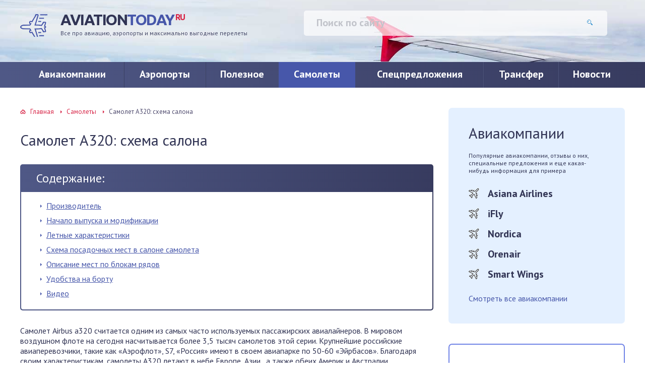

--- FILE ---
content_type: text/html; charset=UTF-8
request_url: https://aviationtoday.ru/samolety/a320-sxema-salona.html
body_size: 45709
content:
<!DOCTYPE html PUBLIC "-//W3C//DTD XHTML 1.0 Transitional//EN" "http://www.w3.org/TR/xhtml1/DTD/xhtml1-transitional.dtd">
<html xml:lang="ru" lang="ru" xmlns="http://www.w3.org/1999/xhtml">
<head>
	<meta http-equiv="content-type" content="text/html; charset=utf-8" />
	<meta name="viewport" content="width=device-width, initial-scale=1.0" />

	<meta name="verify-admitad" content="bc768307cb" />
	<meta name="yandex-verification" content="23441b9984e2eee6" />


	<!-- Google Tag Manager -->
	<script>(function(w,d,s,l,i){w[l]=w[l]||[];w[l].push({'gtm.start':
	new Date().getTime(),event:'gtm.js'});var f=d.getElementsByTagName(s)[0],
	j=d.createElement(s),dl=l!='dataLayer'?'&l='+l:'';j.async=true;j.src=
	'https://www.googletagmanager.com/gtm.js?id='+i+dl;f.parentNode.insertBefore(j,f);
	})(window,document,'script','dataLayer','GTM-TFQM5WR');</script>
	<!-- End Google Tag Manager -->

    
	<link href="https://fonts.googleapis.com/css?family=PT+Sans:400,400i,700,700i&amp;subset=cyrillic-ext&display=swap " rel="stylesheet" />
	<link href="https://fonts.googleapis.com/css?family=Ubuntu:400,500,700&amp;subset=cyrillic&display=swap" rel="stylesheet" />

	<meta name='robots' content='index, follow, max-image-preview:large, max-snippet:-1, max-video-preview:-1' />
	<style>img:is([sizes="auto" i], [sizes^="auto," i]) { contain-intrinsic-size: 3000px 1500px }</style>
	
	<!-- This site is optimized with the Yoast SEO plugin v26.4 - https://yoast.com/wordpress/plugins/seo/ -->
	<title>Самолет А320: схема салона</title>
	<meta name="description" content="Самолет Airbus a320 считается одним из самых часто используемых пассажирских авиалайнеров. В мировом воздушном флоте на сегодня насчитывается более 3,5" />
	<link rel="canonical" href="https://aviationtoday.ru/samolety/a320-sxema-salona.html" />
	<meta property="og:locale" content="ru_RU" />
	<meta property="og:type" content="article" />
	<meta property="og:title" content="Самолет А320: схема салона" />
	<meta property="og:description" content="Самолет Airbus a320 считается одним из самых часто используемых пассажирских авиалайнеров. В мировом воздушном флоте на сегодня насчитывается более 3,5" />
	<meta property="og:url" content="https://aviationtoday.ru/samolety/a320-sxema-salona.html" />
	<meta property="og:site_name" content="AviationToday.Ru" />
	<meta property="article:published_time" content="2017-10-22T07:49:59+00:00" />
	<meta property="og:image" content="https://aviationtoday.ru/wp-content/uploads/2017/10/zaglavnyj-ris.-a320-odin-iz-samyh-populjarnyh-avialajnerov.jpg" />
	<meta property="og:image:width" content="704" />
	<meta property="og:image:height" content="277" />
	<meta property="og:image:type" content="image/jpeg" />
	<meta name="author" content="aviationtoday" />
	<script type="application/ld+json" class="yoast-schema-graph">{"@context":"https://schema.org","@graph":[{"@type":"WebPage","@id":"https://aviationtoday.ru/samolety/a320-sxema-salona.html","url":"https://aviationtoday.ru/samolety/a320-sxema-salona.html","name":"Самолет А320: схема салона","isPartOf":{"@id":"https://aviationtoday.ru/#website"},"primaryImageOfPage":{"@id":"https://aviationtoday.ru/samolety/a320-sxema-salona.html#primaryimage"},"image":{"@id":"https://aviationtoday.ru/samolety/a320-sxema-salona.html#primaryimage"},"thumbnailUrl":"https://aviationtoday.ru/wp-content/uploads/2017/10/zaglavnyj-ris.-a320-odin-iz-samyh-populjarnyh-avialajnerov.jpg","datePublished":"2017-10-22T07:49:59+00:00","author":{"@id":"https://aviationtoday.ru/#/schema/person/427aa4dc46e28481c71d1227c86a676a"},"description":"Самолет Airbus a320 считается одним из самых часто используемых пассажирских авиалайнеров. В мировом воздушном флоте на сегодня насчитывается более 3,5","breadcrumb":{"@id":"https://aviationtoday.ru/samolety/a320-sxema-salona.html#breadcrumb"},"inLanguage":"ru-RU","potentialAction":[{"@type":"ReadAction","target":["https://aviationtoday.ru/samolety/a320-sxema-salona.html"]}]},{"@type":"ImageObject","inLanguage":"ru-RU","@id":"https://aviationtoday.ru/samolety/a320-sxema-salona.html#primaryimage","url":"https://aviationtoday.ru/wp-content/uploads/2017/10/zaglavnyj-ris.-a320-odin-iz-samyh-populjarnyh-avialajnerov.jpg","contentUrl":"https://aviationtoday.ru/wp-content/uploads/2017/10/zaglavnyj-ris.-a320-odin-iz-samyh-populjarnyh-avialajnerov.jpg","width":704,"height":277,"caption":"А320 – один из самых популярных авиалайнеров"},{"@type":"BreadcrumbList","@id":"https://aviationtoday.ru/samolety/a320-sxema-salona.html#breadcrumb","itemListElement":[{"@type":"ListItem","position":1,"name":"Главная страница","item":"https://aviationtoday.ru/"},{"@type":"ListItem","position":2,"name":"Самолеты","item":"https://aviationtoday.ru/samolety"},{"@type":"ListItem","position":3,"name":"Самолет А320: схема салона"}]},{"@type":"WebSite","@id":"https://aviationtoday.ru/#website","url":"https://aviationtoday.ru/","name":"AviationToday.Ru","description":"Интернет-энциклопедия про перелёты и авиацию","alternateName":"aviation today","potentialAction":[{"@type":"SearchAction","target":{"@type":"EntryPoint","urlTemplate":"https://aviationtoday.ru/?s={search_term_string}"},"query-input":{"@type":"PropertyValueSpecification","valueRequired":true,"valueName":"search_term_string"}}],"inLanguage":"ru-RU"},{"@type":"Person","@id":"https://aviationtoday.ru/#/schema/person/427aa4dc46e28481c71d1227c86a676a","name":"aviationtoday","image":{"@type":"ImageObject","inLanguage":"ru-RU","@id":"https://aviationtoday.ru/#/schema/person/image/","url":"https://secure.gravatar.com/avatar/94ef2fb00c578ba294abb2a442bd86940a2fcf8f99d7a99b074f906b1dc7bee7?s=96&d=mm&r=g","contentUrl":"https://secure.gravatar.com/avatar/94ef2fb00c578ba294abb2a442bd86940a2fcf8f99d7a99b074f906b1dc7bee7?s=96&d=mm&r=g","caption":"aviationtoday"},"sameAs":["https://aviationtoday.ru/"]}]}</script>
	<!-- / Yoast SEO plugin. -->


<link rel="alternate" type="application/rss+xml" title="AviationToday.Ru &raquo; Лента комментариев к &laquo;Самолет А320: схема салона&raquo;" href="https://aviationtoday.ru/samolety/a320-sxema-salona.html/feed" />
<link rel='stylesheet' id='sbi_styles-css' href='https://aviationtoday.ru/wp-content/plugins/instagram-feed/css/sbi-styles.min.css?ver=6.10.0' type='text/css' media='all' />
<link rel='stylesheet' id='wp-block-library-css' href='https://aviationtoday.ru/wp-includes/css/dist/block-library/style.min.css?ver=6.8.3' type='text/css' media='all' />
<style id='classic-theme-styles-inline-css' type='text/css'>
/*! This file is auto-generated */
.wp-block-button__link{color:#fff;background-color:#32373c;border-radius:9999px;box-shadow:none;text-decoration:none;padding:calc(.667em + 2px) calc(1.333em + 2px);font-size:1.125em}.wp-block-file__button{background:#32373c;color:#fff;text-decoration:none}
</style>
<style id='global-styles-inline-css' type='text/css'>
:root{--wp--preset--aspect-ratio--square: 1;--wp--preset--aspect-ratio--4-3: 4/3;--wp--preset--aspect-ratio--3-4: 3/4;--wp--preset--aspect-ratio--3-2: 3/2;--wp--preset--aspect-ratio--2-3: 2/3;--wp--preset--aspect-ratio--16-9: 16/9;--wp--preset--aspect-ratio--9-16: 9/16;--wp--preset--color--black: #000000;--wp--preset--color--cyan-bluish-gray: #abb8c3;--wp--preset--color--white: #ffffff;--wp--preset--color--pale-pink: #f78da7;--wp--preset--color--vivid-red: #cf2e2e;--wp--preset--color--luminous-vivid-orange: #ff6900;--wp--preset--color--luminous-vivid-amber: #fcb900;--wp--preset--color--light-green-cyan: #7bdcb5;--wp--preset--color--vivid-green-cyan: #00d084;--wp--preset--color--pale-cyan-blue: #8ed1fc;--wp--preset--color--vivid-cyan-blue: #0693e3;--wp--preset--color--vivid-purple: #9b51e0;--wp--preset--gradient--vivid-cyan-blue-to-vivid-purple: linear-gradient(135deg,rgba(6,147,227,1) 0%,rgb(155,81,224) 100%);--wp--preset--gradient--light-green-cyan-to-vivid-green-cyan: linear-gradient(135deg,rgb(122,220,180) 0%,rgb(0,208,130) 100%);--wp--preset--gradient--luminous-vivid-amber-to-luminous-vivid-orange: linear-gradient(135deg,rgba(252,185,0,1) 0%,rgba(255,105,0,1) 100%);--wp--preset--gradient--luminous-vivid-orange-to-vivid-red: linear-gradient(135deg,rgba(255,105,0,1) 0%,rgb(207,46,46) 100%);--wp--preset--gradient--very-light-gray-to-cyan-bluish-gray: linear-gradient(135deg,rgb(238,238,238) 0%,rgb(169,184,195) 100%);--wp--preset--gradient--cool-to-warm-spectrum: linear-gradient(135deg,rgb(74,234,220) 0%,rgb(151,120,209) 20%,rgb(207,42,186) 40%,rgb(238,44,130) 60%,rgb(251,105,98) 80%,rgb(254,248,76) 100%);--wp--preset--gradient--blush-light-purple: linear-gradient(135deg,rgb(255,206,236) 0%,rgb(152,150,240) 100%);--wp--preset--gradient--blush-bordeaux: linear-gradient(135deg,rgb(254,205,165) 0%,rgb(254,45,45) 50%,rgb(107,0,62) 100%);--wp--preset--gradient--luminous-dusk: linear-gradient(135deg,rgb(255,203,112) 0%,rgb(199,81,192) 50%,rgb(65,88,208) 100%);--wp--preset--gradient--pale-ocean: linear-gradient(135deg,rgb(255,245,203) 0%,rgb(182,227,212) 50%,rgb(51,167,181) 100%);--wp--preset--gradient--electric-grass: linear-gradient(135deg,rgb(202,248,128) 0%,rgb(113,206,126) 100%);--wp--preset--gradient--midnight: linear-gradient(135deg,rgb(2,3,129) 0%,rgb(40,116,252) 100%);--wp--preset--font-size--small: 13px;--wp--preset--font-size--medium: 20px;--wp--preset--font-size--large: 36px;--wp--preset--font-size--x-large: 42px;--wp--preset--spacing--20: 0.44rem;--wp--preset--spacing--30: 0.67rem;--wp--preset--spacing--40: 1rem;--wp--preset--spacing--50: 1.5rem;--wp--preset--spacing--60: 2.25rem;--wp--preset--spacing--70: 3.38rem;--wp--preset--spacing--80: 5.06rem;--wp--preset--shadow--natural: 6px 6px 9px rgba(0, 0, 0, 0.2);--wp--preset--shadow--deep: 12px 12px 50px rgba(0, 0, 0, 0.4);--wp--preset--shadow--sharp: 6px 6px 0px rgba(0, 0, 0, 0.2);--wp--preset--shadow--outlined: 6px 6px 0px -3px rgba(255, 255, 255, 1), 6px 6px rgba(0, 0, 0, 1);--wp--preset--shadow--crisp: 6px 6px 0px rgba(0, 0, 0, 1);}:where(.is-layout-flex){gap: 0.5em;}:where(.is-layout-grid){gap: 0.5em;}body .is-layout-flex{display: flex;}.is-layout-flex{flex-wrap: wrap;align-items: center;}.is-layout-flex > :is(*, div){margin: 0;}body .is-layout-grid{display: grid;}.is-layout-grid > :is(*, div){margin: 0;}:where(.wp-block-columns.is-layout-flex){gap: 2em;}:where(.wp-block-columns.is-layout-grid){gap: 2em;}:where(.wp-block-post-template.is-layout-flex){gap: 1.25em;}:where(.wp-block-post-template.is-layout-grid){gap: 1.25em;}.has-black-color{color: var(--wp--preset--color--black) !important;}.has-cyan-bluish-gray-color{color: var(--wp--preset--color--cyan-bluish-gray) !important;}.has-white-color{color: var(--wp--preset--color--white) !important;}.has-pale-pink-color{color: var(--wp--preset--color--pale-pink) !important;}.has-vivid-red-color{color: var(--wp--preset--color--vivid-red) !important;}.has-luminous-vivid-orange-color{color: var(--wp--preset--color--luminous-vivid-orange) !important;}.has-luminous-vivid-amber-color{color: var(--wp--preset--color--luminous-vivid-amber) !important;}.has-light-green-cyan-color{color: var(--wp--preset--color--light-green-cyan) !important;}.has-vivid-green-cyan-color{color: var(--wp--preset--color--vivid-green-cyan) !important;}.has-pale-cyan-blue-color{color: var(--wp--preset--color--pale-cyan-blue) !important;}.has-vivid-cyan-blue-color{color: var(--wp--preset--color--vivid-cyan-blue) !important;}.has-vivid-purple-color{color: var(--wp--preset--color--vivid-purple) !important;}.has-black-background-color{background-color: var(--wp--preset--color--black) !important;}.has-cyan-bluish-gray-background-color{background-color: var(--wp--preset--color--cyan-bluish-gray) !important;}.has-white-background-color{background-color: var(--wp--preset--color--white) !important;}.has-pale-pink-background-color{background-color: var(--wp--preset--color--pale-pink) !important;}.has-vivid-red-background-color{background-color: var(--wp--preset--color--vivid-red) !important;}.has-luminous-vivid-orange-background-color{background-color: var(--wp--preset--color--luminous-vivid-orange) !important;}.has-luminous-vivid-amber-background-color{background-color: var(--wp--preset--color--luminous-vivid-amber) !important;}.has-light-green-cyan-background-color{background-color: var(--wp--preset--color--light-green-cyan) !important;}.has-vivid-green-cyan-background-color{background-color: var(--wp--preset--color--vivid-green-cyan) !important;}.has-pale-cyan-blue-background-color{background-color: var(--wp--preset--color--pale-cyan-blue) !important;}.has-vivid-cyan-blue-background-color{background-color: var(--wp--preset--color--vivid-cyan-blue) !important;}.has-vivid-purple-background-color{background-color: var(--wp--preset--color--vivid-purple) !important;}.has-black-border-color{border-color: var(--wp--preset--color--black) !important;}.has-cyan-bluish-gray-border-color{border-color: var(--wp--preset--color--cyan-bluish-gray) !important;}.has-white-border-color{border-color: var(--wp--preset--color--white) !important;}.has-pale-pink-border-color{border-color: var(--wp--preset--color--pale-pink) !important;}.has-vivid-red-border-color{border-color: var(--wp--preset--color--vivid-red) !important;}.has-luminous-vivid-orange-border-color{border-color: var(--wp--preset--color--luminous-vivid-orange) !important;}.has-luminous-vivid-amber-border-color{border-color: var(--wp--preset--color--luminous-vivid-amber) !important;}.has-light-green-cyan-border-color{border-color: var(--wp--preset--color--light-green-cyan) !important;}.has-vivid-green-cyan-border-color{border-color: var(--wp--preset--color--vivid-green-cyan) !important;}.has-pale-cyan-blue-border-color{border-color: var(--wp--preset--color--pale-cyan-blue) !important;}.has-vivid-cyan-blue-border-color{border-color: var(--wp--preset--color--vivid-cyan-blue) !important;}.has-vivid-purple-border-color{border-color: var(--wp--preset--color--vivid-purple) !important;}.has-vivid-cyan-blue-to-vivid-purple-gradient-background{background: var(--wp--preset--gradient--vivid-cyan-blue-to-vivid-purple) !important;}.has-light-green-cyan-to-vivid-green-cyan-gradient-background{background: var(--wp--preset--gradient--light-green-cyan-to-vivid-green-cyan) !important;}.has-luminous-vivid-amber-to-luminous-vivid-orange-gradient-background{background: var(--wp--preset--gradient--luminous-vivid-amber-to-luminous-vivid-orange) !important;}.has-luminous-vivid-orange-to-vivid-red-gradient-background{background: var(--wp--preset--gradient--luminous-vivid-orange-to-vivid-red) !important;}.has-very-light-gray-to-cyan-bluish-gray-gradient-background{background: var(--wp--preset--gradient--very-light-gray-to-cyan-bluish-gray) !important;}.has-cool-to-warm-spectrum-gradient-background{background: var(--wp--preset--gradient--cool-to-warm-spectrum) !important;}.has-blush-light-purple-gradient-background{background: var(--wp--preset--gradient--blush-light-purple) !important;}.has-blush-bordeaux-gradient-background{background: var(--wp--preset--gradient--blush-bordeaux) !important;}.has-luminous-dusk-gradient-background{background: var(--wp--preset--gradient--luminous-dusk) !important;}.has-pale-ocean-gradient-background{background: var(--wp--preset--gradient--pale-ocean) !important;}.has-electric-grass-gradient-background{background: var(--wp--preset--gradient--electric-grass) !important;}.has-midnight-gradient-background{background: var(--wp--preset--gradient--midnight) !important;}.has-small-font-size{font-size: var(--wp--preset--font-size--small) !important;}.has-medium-font-size{font-size: var(--wp--preset--font-size--medium) !important;}.has-large-font-size{font-size: var(--wp--preset--font-size--large) !important;}.has-x-large-font-size{font-size: var(--wp--preset--font-size--x-large) !important;}
:where(.wp-block-post-template.is-layout-flex){gap: 1.25em;}:where(.wp-block-post-template.is-layout-grid){gap: 1.25em;}
:where(.wp-block-columns.is-layout-flex){gap: 2em;}:where(.wp-block-columns.is-layout-grid){gap: 2em;}
:root :where(.wp-block-pullquote){font-size: 1.5em;line-height: 1.6;}
</style>
<link rel='stylesheet' id='contact-form-7-css' href='https://aviationtoday.ru/wp-content/plugins/contact-form-7/includes/css/styles.css?ver=6.1.3' type='text/css' media='all' />
<link rel='stylesheet' id='template-css' href='https://aviationtoday.ru/wp-content/themes/aviation/assets/css/style.css' type='text/css' media='all' />
<link rel='stylesheet' id='easy-responsive-shortcodes-css' href='https://aviationtoday.ru/wp-content/plugins/easy-responsive-shortcodes/css/easy-responsive-shortcodes.css?ver=1.0' type='text/css' media='all' />
<link rel='stylesheet' id='font-awesome-css' href='https://aviationtoday.ru/wp-content/plugins/easy-responsive-shortcodes/css/font-awesome.css?ver=4.2.0' type='text/css' media='all' />
<link rel='stylesheet' id='tablepress-default-css' href='https://aviationtoday.ru/wp-content/plugins/tablepress/css/build/default.css?ver=3.2.5' type='text/css' media='all' />
<link rel='stylesheet' id='wpdiscuz-frontend-css-css' href='https://aviationtoday.ru/wp-content/plugins/wpdiscuz/themes/default/style.css?ver=7.6.38' type='text/css' media='all' />
<style id='wpdiscuz-frontend-css-inline-css' type='text/css'>
 #wpdcom .wpd-blog-administrator .wpd-comment-label{color:#ffffff;background-color:#00B38F;border:none}#wpdcom .wpd-blog-administrator .wpd-comment-author, #wpdcom .wpd-blog-administrator .wpd-comment-author a{color:#00B38F}#wpdcom.wpd-layout-1 .wpd-comment .wpd-blog-administrator .wpd-avatar img{border-color:#00B38F}#wpdcom.wpd-layout-2 .wpd-comment.wpd-reply .wpd-comment-wrap.wpd-blog-administrator{border-left:3px solid #00B38F}#wpdcom.wpd-layout-2 .wpd-comment .wpd-blog-administrator .wpd-avatar img{border-bottom-color:#00B38F}#wpdcom.wpd-layout-3 .wpd-blog-administrator .wpd-comment-subheader{border-top:1px dashed #00B38F}#wpdcom.wpd-layout-3 .wpd-reply .wpd-blog-administrator .wpd-comment-right{border-left:1px solid #00B38F}#wpdcom .wpd-blog-editor .wpd-comment-label{color:#ffffff;background-color:#00B38F;border:none}#wpdcom .wpd-blog-editor .wpd-comment-author, #wpdcom .wpd-blog-editor .wpd-comment-author a{color:#00B38F}#wpdcom.wpd-layout-1 .wpd-comment .wpd-blog-editor .wpd-avatar img{border-color:#00B38F}#wpdcom.wpd-layout-2 .wpd-comment.wpd-reply .wpd-comment-wrap.wpd-blog-editor{border-left:3px solid #00B38F}#wpdcom.wpd-layout-2 .wpd-comment .wpd-blog-editor .wpd-avatar img{border-bottom-color:#00B38F}#wpdcom.wpd-layout-3 .wpd-blog-editor .wpd-comment-subheader{border-top:1px dashed #00B38F}#wpdcom.wpd-layout-3 .wpd-reply .wpd-blog-editor .wpd-comment-right{border-left:1px solid #00B38F}#wpdcom .wpd-blog-author .wpd-comment-label{color:#ffffff;background-color:#00B38F;border:none}#wpdcom .wpd-blog-author .wpd-comment-author, #wpdcom .wpd-blog-author .wpd-comment-author a{color:#00B38F}#wpdcom.wpd-layout-1 .wpd-comment .wpd-blog-author .wpd-avatar img{border-color:#00B38F}#wpdcom.wpd-layout-2 .wpd-comment .wpd-blog-author .wpd-avatar img{border-bottom-color:#00B38F}#wpdcom.wpd-layout-3 .wpd-blog-author .wpd-comment-subheader{border-top:1px dashed #00B38F}#wpdcom.wpd-layout-3 .wpd-reply .wpd-blog-author .wpd-comment-right{border-left:1px solid #00B38F}#wpdcom .wpd-blog-contributor .wpd-comment-label{color:#ffffff;background-color:#00B38F;border:none}#wpdcom .wpd-blog-contributor .wpd-comment-author, #wpdcom .wpd-blog-contributor .wpd-comment-author a{color:#00B38F}#wpdcom.wpd-layout-1 .wpd-comment .wpd-blog-contributor .wpd-avatar img{border-color:#00B38F}#wpdcom.wpd-layout-2 .wpd-comment .wpd-blog-contributor .wpd-avatar img{border-bottom-color:#00B38F}#wpdcom.wpd-layout-3 .wpd-blog-contributor .wpd-comment-subheader{border-top:1px dashed #00B38F}#wpdcom.wpd-layout-3 .wpd-reply .wpd-blog-contributor .wpd-comment-right{border-left:1px solid #00B38F}#wpdcom .wpd-blog-subscriber .wpd-comment-label{color:#ffffff;background-color:#00B38F;border:none}#wpdcom .wpd-blog-subscriber .wpd-comment-author, #wpdcom .wpd-blog-subscriber .wpd-comment-author a{color:#00B38F}#wpdcom.wpd-layout-2 .wpd-comment .wpd-blog-subscriber .wpd-avatar img{border-bottom-color:#00B38F}#wpdcom.wpd-layout-3 .wpd-blog-subscriber .wpd-comment-subheader{border-top:1px dashed #00B38F}#wpdcom .wpd-blog-wpseo_manager .wpd-comment-label{color:#ffffff;background-color:#00B38F;border:none}#wpdcom .wpd-blog-wpseo_manager .wpd-comment-author, #wpdcom .wpd-blog-wpseo_manager .wpd-comment-author a{color:#00B38F}#wpdcom.wpd-layout-1 .wpd-comment .wpd-blog-wpseo_manager .wpd-avatar img{border-color:#00B38F}#wpdcom.wpd-layout-2 .wpd-comment .wpd-blog-wpseo_manager .wpd-avatar img{border-bottom-color:#00B38F}#wpdcom.wpd-layout-3 .wpd-blog-wpseo_manager .wpd-comment-subheader{border-top:1px dashed #00B38F}#wpdcom.wpd-layout-3 .wpd-reply .wpd-blog-wpseo_manager .wpd-comment-right{border-left:1px solid #00B38F}#wpdcom .wpd-blog-wpseo_editor .wpd-comment-label{color:#ffffff;background-color:#00B38F;border:none}#wpdcom .wpd-blog-wpseo_editor .wpd-comment-author, #wpdcom .wpd-blog-wpseo_editor .wpd-comment-author a{color:#00B38F}#wpdcom.wpd-layout-1 .wpd-comment .wpd-blog-wpseo_editor .wpd-avatar img{border-color:#00B38F}#wpdcom.wpd-layout-2 .wpd-comment .wpd-blog-wpseo_editor .wpd-avatar img{border-bottom-color:#00B38F}#wpdcom.wpd-layout-3 .wpd-blog-wpseo_editor .wpd-comment-subheader{border-top:1px dashed #00B38F}#wpdcom.wpd-layout-3 .wpd-reply .wpd-blog-wpseo_editor .wpd-comment-right{border-left:1px solid #00B38F}#wpdcom .wpd-blog-post_author .wpd-comment-label{color:#ffffff;background-color:#00B38F;border:none}#wpdcom .wpd-blog-post_author .wpd-comment-author, #wpdcom .wpd-blog-post_author .wpd-comment-author a{color:#00B38F}#wpdcom .wpd-blog-post_author .wpd-avatar img{border-color:#00B38F}#wpdcom.wpd-layout-1 .wpd-comment .wpd-blog-post_author .wpd-avatar img{border-color:#00B38F}#wpdcom.wpd-layout-2 .wpd-comment.wpd-reply .wpd-comment-wrap.wpd-blog-post_author{border-left:3px solid #00B38F}#wpdcom.wpd-layout-2 .wpd-comment .wpd-blog-post_author .wpd-avatar img{border-bottom-color:#00B38F}#wpdcom.wpd-layout-3 .wpd-blog-post_author .wpd-comment-subheader{border-top:1px dashed #00B38F}#wpdcom.wpd-layout-3 .wpd-reply .wpd-blog-post_author .wpd-comment-right{border-left:1px solid #00B38F}#wpdcom .wpd-blog-guest .wpd-comment-label{color:#ffffff;background-color:#00B38F;border:none}#wpdcom .wpd-blog-guest .wpd-comment-author, #wpdcom .wpd-blog-guest .wpd-comment-author a{color:#00B38F}#wpdcom.wpd-layout-3 .wpd-blog-guest .wpd-comment-subheader{border-top:1px dashed #00B38F}#comments, #respond, .comments-area, #wpdcom{}#wpdcom .ql-editor > *{color:#777777}#wpdcom .ql-editor::before{}#wpdcom .ql-toolbar{border:1px solid #DDDDDD;border-top:none}#wpdcom .ql-container{border:1px solid #DDDDDD;border-bottom:none}#wpdcom .wpd-form-row .wpdiscuz-item input[type="text"], #wpdcom .wpd-form-row .wpdiscuz-item input[type="email"], #wpdcom .wpd-form-row .wpdiscuz-item input[type="url"], #wpdcom .wpd-form-row .wpdiscuz-item input[type="color"], #wpdcom .wpd-form-row .wpdiscuz-item input[type="date"], #wpdcom .wpd-form-row .wpdiscuz-item input[type="datetime"], #wpdcom .wpd-form-row .wpdiscuz-item input[type="datetime-local"], #wpdcom .wpd-form-row .wpdiscuz-item input[type="month"], #wpdcom .wpd-form-row .wpdiscuz-item input[type="number"], #wpdcom .wpd-form-row .wpdiscuz-item input[type="time"], #wpdcom textarea, #wpdcom select{border:1px solid #DDDDDD;color:#777777}#wpdcom .wpd-form-row .wpdiscuz-item textarea{border:1px solid #DDDDDD}#wpdcom input::placeholder, #wpdcom textarea::placeholder, #wpdcom input::-moz-placeholder, #wpdcom textarea::-webkit-input-placeholder{}#wpdcom .wpd-comment-text{color:#777777}#wpdcom .wpd-thread-head .wpd-thread-info{border-bottom:2px solid #00B38F}#wpdcom .wpd-thread-head .wpd-thread-info.wpd-reviews-tab svg{fill:#00B38F}#wpdcom .wpd-thread-head .wpdiscuz-user-settings{border-bottom:2px solid #00B38F}#wpdcom .wpd-thread-head .wpdiscuz-user-settings:hover{color:#00B38F}#wpdcom .wpd-comment .wpd-follow-link:hover{color:#00B38F}#wpdcom .wpd-comment-status .wpd-sticky{color:#00B38F}#wpdcom .wpd-thread-filter .wpdf-active{color:#00B38F;border-bottom-color:#00B38F}#wpdcom .wpd-comment-info-bar{border:1px dashed #33c3a6;background:#e6f8f4}#wpdcom .wpd-comment-info-bar .wpd-current-view i{color:#00B38F}#wpdcom .wpd-filter-view-all:hover{background:#00B38F}#wpdcom .wpdiscuz-item .wpdiscuz-rating > label{color:#DDDDDD}#wpdcom .wpdiscuz-item .wpdiscuz-rating:not(:checked) > label:hover, .wpdiscuz-rating:not(:checked) > label:hover ~ label{}#wpdcom .wpdiscuz-item .wpdiscuz-rating > input ~ label:hover, #wpdcom .wpdiscuz-item .wpdiscuz-rating > input:not(:checked) ~ label:hover ~ label, #wpdcom .wpdiscuz-item .wpdiscuz-rating > input:not(:checked) ~ label:hover ~ label{color:#FFED85}#wpdcom .wpdiscuz-item .wpdiscuz-rating > input:checked ~ label:hover, #wpdcom .wpdiscuz-item .wpdiscuz-rating > input:checked ~ label:hover, #wpdcom .wpdiscuz-item .wpdiscuz-rating > label:hover ~ input:checked ~ label, #wpdcom .wpdiscuz-item .wpdiscuz-rating > input:checked + label:hover ~ label, #wpdcom .wpdiscuz-item .wpdiscuz-rating > input:checked ~ label:hover ~ label, .wpd-custom-field .wcf-active-star, #wpdcom .wpdiscuz-item .wpdiscuz-rating > input:checked ~ label{color:#FFD700}#wpd-post-rating .wpd-rating-wrap .wpd-rating-stars svg .wpd-star{fill:#DDDDDD}#wpd-post-rating .wpd-rating-wrap .wpd-rating-stars svg .wpd-active{fill:#FFD700}#wpd-post-rating .wpd-rating-wrap .wpd-rate-starts svg .wpd-star{fill:#DDDDDD}#wpd-post-rating .wpd-rating-wrap .wpd-rate-starts:hover svg .wpd-star{fill:#FFED85}#wpd-post-rating.wpd-not-rated .wpd-rating-wrap .wpd-rate-starts svg:hover ~ svg .wpd-star{fill:#DDDDDD}.wpdiscuz-post-rating-wrap .wpd-rating .wpd-rating-wrap .wpd-rating-stars svg .wpd-star{fill:#DDDDDD}.wpdiscuz-post-rating-wrap .wpd-rating .wpd-rating-wrap .wpd-rating-stars svg .wpd-active{fill:#FFD700}#wpdcom .wpd-comment .wpd-follow-active{color:#ff7a00}#wpdcom .page-numbers{color:#555;border:#555 1px solid}#wpdcom span.current{background:#555}#wpdcom.wpd-layout-1 .wpd-new-loaded-comment > .wpd-comment-wrap > .wpd-comment-right{background:#FFFAD6}#wpdcom.wpd-layout-2 .wpd-new-loaded-comment.wpd-comment > .wpd-comment-wrap > .wpd-comment-right{background:#FFFAD6}#wpdcom.wpd-layout-2 .wpd-new-loaded-comment.wpd-comment.wpd-reply > .wpd-comment-wrap > .wpd-comment-right{background:transparent}#wpdcom.wpd-layout-2 .wpd-new-loaded-comment.wpd-comment.wpd-reply > .wpd-comment-wrap{background:#FFFAD6}#wpdcom.wpd-layout-3 .wpd-new-loaded-comment.wpd-comment > .wpd-comment-wrap > .wpd-comment-right{background:#FFFAD6}#wpdcom .wpd-follow:hover i, #wpdcom .wpd-unfollow:hover i, #wpdcom .wpd-comment .wpd-follow-active:hover i{color:#00B38F}#wpdcom .wpdiscuz-readmore{cursor:pointer;color:#00B38F}.wpd-custom-field .wcf-pasiv-star, #wpcomm .wpdiscuz-item .wpdiscuz-rating > label{color:#DDDDDD}.wpd-wrapper .wpd-list-item.wpd-active{border-top:3px solid #00B38F}#wpdcom.wpd-layout-2 .wpd-comment.wpd-reply.wpd-unapproved-comment .wpd-comment-wrap{border-left:3px solid #FFFAD6}#wpdcom.wpd-layout-3 .wpd-comment.wpd-reply.wpd-unapproved-comment .wpd-comment-right{border-left:1px solid #FFFAD6}#wpdcom .wpd-prim-button{background-color:#07B290;color:#FFFFFF}#wpdcom .wpd_label__check i.wpdicon-on{color:#07B290;border:1px solid #83d9c8}#wpd-bubble-wrapper #wpd-bubble-all-comments-count{color:#1DB99A}#wpd-bubble-wrapper > div{background-color:#1DB99A}#wpd-bubble-wrapper > #wpd-bubble #wpd-bubble-add-message{background-color:#1DB99A}#wpd-bubble-wrapper > #wpd-bubble #wpd-bubble-add-message::before{border-left-color:#1DB99A;border-right-color:#1DB99A}#wpd-bubble-wrapper.wpd-right-corner > #wpd-bubble #wpd-bubble-add-message::before{border-left-color:#1DB99A;border-right-color:#1DB99A}.wpd-inline-icon-wrapper path.wpd-inline-icon-first{fill:#1DB99A}.wpd-inline-icon-count{background-color:#1DB99A}.wpd-inline-icon-count::before{border-right-color:#1DB99A}.wpd-inline-form-wrapper::before{border-bottom-color:#1DB99A}.wpd-inline-form-question{background-color:#1DB99A}.wpd-inline-form{background-color:#1DB99A}.wpd-last-inline-comments-wrapper{border-color:#1DB99A}.wpd-last-inline-comments-wrapper::before{border-bottom-color:#1DB99A}.wpd-last-inline-comments-wrapper .wpd-view-all-inline-comments{background:#1DB99A}.wpd-last-inline-comments-wrapper .wpd-view-all-inline-comments:hover,.wpd-last-inline-comments-wrapper .wpd-view-all-inline-comments:active,.wpd-last-inline-comments-wrapper .wpd-view-all-inline-comments:focus{background-color:#1DB99A}#wpdcom .ql-snow .ql-tooltip[data-mode="link"]::before{content:"Введите ссылку:"}#wpdcom .ql-snow .ql-tooltip.ql-editing a.ql-action::after{content:"Сохранить"}.comments-area{width:auto}
</style>
<link rel='stylesheet' id='wpdiscuz-fa-css' href='https://aviationtoday.ru/wp-content/plugins/wpdiscuz/assets/third-party/font-awesome-5.13.0/css/fa.min.css?ver=7.6.38' type='text/css' media='all' />
<link rel='stylesheet' id='wpdiscuz-combo-css-css' href='https://aviationtoday.ru/wp-content/plugins/wpdiscuz/assets/css/wpdiscuz-combo.min.css?ver=6.8.3' type='text/css' media='all' />
<link rel='stylesheet' id='jquery-lazyloadxt-fadein-css-css' href='//aviationtoday.ru/wp-content/plugins/a3-lazy-load/assets/css/jquery.lazyloadxt.fadein.css?ver=6.8.3' type='text/css' media='all' />
<link rel='stylesheet' id='a3a3_lazy_load-css' href='//aviationtoday.ru/wp-content/uploads/sass/a3_lazy_load.min.css?ver=1554026782' type='text/css' media='all' />
<script type="text/javascript" src="https://aviationtoday.ru/wp-includes/js/jquery/jquery.min.js?ver=3.7.1" id="jquery-core-js"></script>

 <!-- OneAll.com / Social Login for WordPress / v5.10.0 -->
<script data-cfasync="false" type="text/javascript">
 (function() {
  var oa = document.createElement('script'); oa.type = 'text/javascript';
  oa.async = true; oa.src = 'https://aviationtodayru.api.oneall.com/socialize/library.js';
  var s = document.getElementsByTagName('script')[0]; s.parentNode.insertBefore(oa, s);
 })();
</script>
		<style type="text/css" id="wp-custom-css">
			#toc_container{background: linear-gradient(to right, #4f5886, #373b5f);}
.fixed{
 max-width: 1200px;
}		</style>
		<!--noptimize--><script data-noptimize="" data-wpfc-render="false">
/* <![CDATA[ */
window.fpm_settings = {"timer_text":"\u0417\u0430\u043a\u0440\u044b\u0442\u044c \u0447\u0435\u0440\u0435\u0437","lazyload":"false","threshold":"300","dublicate":"true","rtb":"false","sidebar":"false","selector":".fpm_end","bottom":"10","ajaxUrl":"https:\/\/aviationtoday.ru\/wp-admin\/admin-ajax.php","ip_to_block":"https:\/\/aviationtoday.ru\/ip.html","get_ip":"https:\/\/aviationtoday.ru\/wp-content\/plugins\/flatpm-wp\/ip.php","speed":"300","overlay":"false","locale":"ru","key":"U2R1elQ1TzNENElVcTF6","role":"not_logged_in"};
/* ]]> */
</script>
<!--/noptimize--><!--noptimize-->
<noscript data-noptimize id="fpm_modul">
<style>
html{max-width:100vw}
.fpm-async:not([data-fpm-type="outgoing"]) + .fpm-async:not([data-fpm-type="outgoing"]){display:none}
[data-fpm-type]{background-color:transparent;transition:background-color .2s ease}
[data-fpm-type]{position:relative;overflow:hidden;border-radius:3px;z-index:0}
.fpm-cross{transition:box-shadow .2s ease;position:absolute;top:-0px;right:0;width:34px;height:34px;background:#ffffff;display:block;cursor:pointer;z-index:99;border:none;padding:0;min-width:0;min-height:0}
.fpm-cross:hover{box-shadow:0 0 0 50px rgba(0,0,0,.2) inset}
.fpm-cross:after,
.fpm-cross:before{transition:transform .3s ease;content:'';display:block;position:absolute;top:0;left:0;right:0;bottom:0;width:calc(34px / 2);height:3px;background:#000000;transform-origin:center;transform:rotate(45deg);margin:auto}
.fpm-cross:before{transform:rotate(-45deg)}
.fpm-cross:hover:after{transform:rotate(225deg)}
.fpm-cross:hover:before{transform:rotate(135deg)}
.fpm-timer{position:absolute;top:-0px;right:0;padding:0 15px;color:#6b6b6b;background:#ffffff;line-height:34px;height:34px;text-align:center;font-size:14px;z-index:99}
[data-fpm-type="outgoing"].center .fpm-timer,[data-fpm-type="outgoing"].center .fpm-cross{top:0!important}
.fpm-timer span{font-size:16px;font-weight:600}
[data-fpm-type="outgoing"]{transition:transform 300ms ease,opacity 300ms ease,min-width 0s;transition-delay:0s,0s,.3s;position:fixed;min-width:250px!important;z-index:9999;opacity:0;background:#ffffff;pointer-events:none;will-change:transform;overflow:visible;max-width:100vw}
[data-fpm-type="outgoing"]:after{content:'';position:absolute;top:0;left:0;right:0;bottom:0;z-index:1;pointer-events:all}
[data-fpm-type="outgoing"].fpm-show:after{pointer-events:none}


[data-fpm-type="outgoing"] *{max-width:none}

[data-fpm-type="outgoing"].left-top [id*="yandex_rtb_"],
[data-fpm-type="outgoing"].right-top [id*="yandex_rtb_"],
[data-fpm-type="outgoing"].left-center [id*="yandex_rtb_"],
[data-fpm-type="outgoing"].right-center [id*="yandex_rtb_"],
[data-fpm-type="outgoing"].left-bottom [id*="yandex_rtb_"],
[data-fpm-type="outgoing"].right-bottom [id*="yandex_rtb_"]{max-width:336px;min-width:160px}

[data-fpm-type].no-preloader:after,[data-fpm-type].no-preloader:before,
[data-fpm-type="outgoing"]:after,[data-fpm-type="outgoing"]:before{display:none}

[data-fpm-type="outgoing"].fpm-show{opacity:1;pointer-events:all;min-width:0!important}

[data-fpm-type="outgoing"].center{position:fixed;top:50%;left:50%;height:auto;z-index:-2;opacity:0;transform:translateX(-50%) translateY(-50%) scale(.6)}
[data-fpm-type="outgoing"].center.fpm-show{transform:translateX(-50%) translateY(-50%) scale(1);opacity:1}
[data-fpm-type="outgoing"].center.fpm-show{z-index:2000}

[data-fpm-type="outgoing"].left-top{top:0;left:0;transform:translateX(-100%)}
[data-fpm-type="outgoing"].top-center{top:0;left:50%;transform:translateX(-50%) translateY(-100%)}
[data-fpm-type="outgoing"].right-top{top:0;right:0;transform:translateX(100%)}
[data-fpm-type="outgoing"].left-center{top:50%;left:0;transform:translateX(-100%) translateY(-50%)}
[data-fpm-type="outgoing"].right-center{top:50%;right:0;transform:translateX(100%) translateY(-50%)}
[data-fpm-type="outgoing"].left-bottom{bottom:0;left:0;transform:translateX(-100%)}
[data-fpm-type="outgoing"].bottom-center{bottom:0;left:50%;transform:translateX(-50%) translateY(100%)}
[data-fpm-type="outgoing"].right-bottom{bottom:0;right:0;transform:translateX(100%)}
[data-fpm-type="outgoing"].fpm-show.left-center,
[data-fpm-type="outgoing"].fpm-show.right-center{transform:translateX(0) translateY(-50%)}
[data-fpm-type="outgoing"].fpm-show.top-center,
[data-fpm-type="outgoing"].fpm-show.bottom-center{transform:translateX(-50%) translateY(0)}
[data-fpm-type="outgoing"].fpm-show.left-top,
[data-fpm-type="outgoing"].fpm-show.right-top,
[data-fpm-type="outgoing"].fpm-show.left-bottom,
[data-fpm-type="outgoing"].fpm-show.right-bottom{transform:translateX(0)}

.fpm-overlay{position:fixed;width:100%;height:100%;pointer-events:none;top:0;left:0;z-index:1000;opacity:0;background:#0000008a;transition:all 300ms ease;-webkit-backdrop-filter:blur(0px);backdrop-filter:blur(0px)}
[data-fpm-type="outgoing"].center.fpm-show ~ .fpm-overlay{opacity:1;pointer-events:all}
.fpm-fixed{position:fixed;z-index:50}
.fpm-stop{position:relative;z-index:50}
.fpm-preroll{position:relative;overflow:hidden;display:block}
.fpm-preroll.hasIframe{padding-bottom:56.25%;height:0}
.fpm-preroll iframe{display:block;width:100%;height:100%;position:absolute}
.fpm-preroll_flex{display:flex;align-items:center;justify-content:center;position:absolute;top:0;left:0;right:0;bottom:0;background:rgba(0,0,0,.65);opacity:0;transition:opacity .35s ease;z-index:2}
.fpm-preroll_flex.fpm-show{opacity:1}
.fpm-preroll_flex.fpm-hide{pointer-events:none;z-index:-1}
.fpm-preroll_item{position:relative;max-width:calc(100% - 68px);max-height:100%;z-index:-1;pointer-events:none;cursor:default}
.fpm-preroll_flex.fpm-show .fpm-preroll_item{z-index:3;pointer-events:all}
.fpm-preroll_flex .fpm-timer,
.fpm-preroll_flex .fpm-cross{top:10px!important;right:10px!important}
.fpm-preroll_hover{position:absolute;top:0;left:0;right:0;bottom:0;width:100%;height:100%;z-index:2}
.fpm-preroll_flex:not(.fpm-show) .fpm-preroll_hover{cursor:pointer}
.fpm-hoverroll{position:relative;overflow:hidden;display:block}
.fpm-hoverroll_item{position:absolute;bottom:0;left:50%;margin:auto;transform:translateY(100%) translateX(-50%);transition:all 300ms ease;z-index:1000;max-height:100%}

.fpm-preroll_item [id*="yandex_rtb_"],
.fpm-hoverroll_item [id*="yandex_rtb_"]{min-width:160px}

.fpm-hoverroll:hover .fpm-hoverroll_item:not(.fpm-hide){transform:translateY(0) translateX(-50%)}
.fpm-slider{display:grid}
.fpm-slider > *{grid-area:1/1;margin:auto;opacity:0;transform:translateX(200px);transition:all 420ms ease;pointer-events:none;width:100%;z-index:0}
.fpm-slider > *.fpm-hide{transform:translateX(-100px)!important;opacity:0!important;z-index:0!important}
.fpm-slider > *.fpm-show{transform:translateX(0);pointer-events:all;opacity:1;z-index:1}
.fpm-slider .fpm-timeline{width:100%;height:2px;background:#f6f5ff;position:relative}
.fpm-slider .fpm-timeline:after{content:'';position:absolute;background:#d5ceff;height:100%;transition:all 300ms ease;width:0}
.fpm-slider > *.fpm-show .fpm-timeline:after{animation:timeline var(--duration) ease}
.fpm-slider > *:hover .fpm-timeline:after{animation:timeline-hover}
.fpm-slider > *:after{content:'';position:absolute;top:0;left:0;right:0;bottom:0;z-index:1;pointer-events:all}
.fpm-slider > *.fpm-show:after{pointer-events:none}
@keyframes timeline-hover{}
@keyframes timeline{0% {width:0}100% {width:100%}}
.fpm-interscroller-wrapper{position:relative;width:100%;max-width:100%;height:var(--height)}
.fpm-interscroller{position:absolute;top:0;left:0;width:100%;height:100%;clip:rect(0,auto,auto,0);background:var(--background)}
.fpm-interscroller + div{position:absolute;bottom:0;left:0;right:0;top:0;margin:auto;display:block;height:1px}
.fpm-interscroller-inner{position:fixed;top:50%;transform:translate(0,-50%);max-width:100%;display:flex;justify-content:center;align-items:center;width:var(--width)}
.fpm-interscroller-inner > div{min-width:100px;min-height:100px}
.fpm-interscroller-text{position:absolute;text-align:center;padding:10px;background:var(--background);color:var(--color);font-size:14px;z-index:1;line-height:1.4}
.fpm-interscroller-text.top{top:0;left:0;right:0}
.fpm-interscroller-text.bottom{bottom:0;left:0;right:0}
[id^="adfox_block_"] {
   min-height: 200px;
   background-color: #f3f4f8;
   margin:20px auto; 
}
	
[id^="yandex_rtb_"] { margin:20px auto; }
	
.fpa-block_border {
border: 3px solid #78b14b!important;
}
.fpa-block{
	margin: 50px auto;
	width:100%;
	display: flex;
    justify-content: center;
    align-items: center;
}

.row .code_block {
    margin-bottom: 40px;
    width: 100%;
}

.CBz:before {
	position: relative;
    font-family: Roboto, Arial, sans-serif;
    font-size: 11px;
    line-height: 13px;
    letter-spacing: .04em;
    color: #b1b1b1;
    content: "Реклама";
    -webkit-transform: translateX(-50%);
    transform:translateX(-50%)
}

.CBz {
    padding:16px 0
}

@media only screen and (max-width: 458px) {
.relator_box {
	float: none!important;
    margin: auto!important;
	}
}
.yarpp-review-notice {
    display: none;
}</style>
</noscript>
<!--/noptimize-->


<!--noptimize-->
<script data-noptimize="" data-wpfc-render="false">
/* <![CDATA[ */
fpm_settings.selector="true"===fpm_settings.sidebar?fpm_settings.selector:".fpm_end",!NodeList.prototype.forEach&&Array.prototype.forEach&&(NodeList.prototype.forEach=Array.prototype.forEach),window.yaContextCb=window.yaContextCb||[],window.fpm_shuffleArray=function(e){for(var t=e.length-1;0<t;t--){var n=Math.floor(Math.random()*(t+1)),r=e[t];e[t]=e[n],e[n]=r}return e},window.fpm_queryAll=function(t,e,n){try{n="true"===(n=n||"true");var r=!1;["!>","!","!^","!~","!+",":after(",":after-sibling(",":before(",":before-sibling(",":contains(",":icontains(",":starts-with(",":istarts-with(",":ends-with(",":iends-with(",":first(",":has(",":has-sibling("].forEach(function(e){t.includes(e)&&(r=!0)});var o=[];if(r){if(!e)return[];for(var i=document.evaluate(e,document,null,XPathResult.ORDERED_NODE_SNAPSHOT_TYPE,null),a=0,s=i.snapshotLength;a<s;a++)o.push(i.snapshotItem(a))}else o=Array.from(document.querySelectorAll(t));return n||(o=o.filter(function(e){return fpm_user.until_child.includes(e)})),o}catch(e){return fpm_user.debug&&console.log(e),[]}},window.fpm_debug=function(e,t){fpm_user.debug&&(t=t||"the reason is not established",console.log("%cID: "+e,"color: white; background: #ec5555"),console.log("URL: "+window.fpm_settings.ajaxUrl.replace("admin-ajax.php","")+"admin.php?page=fpm_blocks&id="+e),console.log("Reason: "+t),console.log("=".repeat(27)))},window.fpm_ipv6Normalize=function(e){var t=(e=e.toLowerCase()).split(/\:\:/g);if(2<t.length)return!1;var n=[];if(1===t.length){if(8!==(n=e.split(/\:/g)).length)return!1}else if(2===t.length){var e=t[0],t=t[1],r=e.split(/\:/g),o=t.split(/\:/g);for(i in r)n[i]=r[i];for(var i=o.length;0<i;--i)n[7-(o.length-i)]=o[i-1]}for(i=0;i<8;++i)void 0===n[i]&&(n[i]="0000"),n[i]=fpm_ipv6LeftPad(n[i],"0",4);return n.join(":")},window.fpm_ipv6LeftPad=function(e,t,n){n=t.repeat(n);return e.length<n.length&&(e=n.substring(0,n.length-e.length)+e),e},window.fpm_ipToInt=function(e){var t=[];return e.includes(":")?(fpm_ipv6Normalize(e).split(":").forEach(function(e){t.push(parseInt(e,16).toString(2).padStart(16,"0"))}),"function"==typeof window.BigInt&&BigInt(t.join(""),2)):(e.split(".").forEach(function(e){t.push(e.padStart(3,"0"))}),parseInt(t.join("")))},window.fpm_request_ip_api=function(){var e=new Promise(function(e,t){var n=new XMLHttpRequest;n.onreadystatechange=function(){n.readyState==XMLHttpRequest.DONE&&e(n.responseText)},n.open("GET","https://ip.mehanoid.pro/?lang="+fpm_settings.locale,!0),n.send()}),t=new Promise(function(e,t){var n=new XMLHttpRequest;n.onreadystatechange=function(){n.readyState==XMLHttpRequest.DONE&&(200==n.status?e(n.responseText):t({url:fpm_settings.ip_to_block,status:n.status,statusText:n.statusText}))},n.open("GET",fpm_settings.ip_to_block,!0),n.send()});Promise.all([e,t]).then(function(e){var t=JSON.parse(e[0]),n=e[1].split("\n").filter(Boolean);fpm_body.classList.remove("fpm_geo"),fpm_user.ccode=t.countryCode.toLowerCase(),fpm_user.country=t.country.toLowerCase(),fpm_user.city=t.city.toLowerCase(),fpm_user.isp=t.isp.toLowerCase(),fpm_setCookie("fpm_ccode",fpm_user.ccode),fpm_setCookie("fpm_country",fpm_user.country),fpm_setCookie("fpm_city",fpm_user.city),fpm_setCookie("fpm_isp",fpm_user.isp),fpm_user.ip="true",0<n.length?new Promise(function(e,t){var n=new XMLHttpRequest;n.onreadystatechange=function(){n.readyState==XMLHttpRequest.DONE&&(200==n.status?e(n.responseText):t({url:fpm_settings.get_ip,status:n.status,statusText:n.statusText}))},n.open("GET",fpm_settings.get_ip,!0),n.send()}).then(function(r){r=fpm_ipToInt(r),n.find(function(e){if(e.includes("-")){var t=e.split("-"),n=fpm_ipToInt(t[0].trim()),t=fpm_ipToInt(t[1].trim());if(r<=t&&n<=r)return fpm_user.ip="false",!0}else if(fpm_ipToInt(e.trim())==r)return fpm_user.ip="false",!0;return!1}),fpm_user.testcook&&fpm_setCookie("fpm_ip",fpm_user.ip),fpm_async_then("ip_api")}):(fpm_user.testcook&&fpm_setCookie("fpm_ip",fpm_user.ip),fpm_async_then("ip_api"))})},window.fpm_on=function(e,t,n,r,o){o=o||!1,e.addEventListener(t,function(e){for(var t=e.target;t&&t!==this;)t.matches(n)&&r.call(t,e),t=t.parentNode},{once:o})},window.fpm_contentsUnwrap=function(e){for(var t=e.parentNode;e.firstChild;)t.insertBefore(e.firstChild,e);t.removeChild(e)},window.fpm_wrap=function(e,t){e.parentNode.insertBefore(t,e),t.appendChild(e)},window.fpm_until=function(e,t,n,r){r=r||"nextElementSibling";var o=[];if(!e)return o;for(o.push(e),e=e[r];e&&(o.push(e),!e.matches(t));)e=(n&&e.matches(n),e[r]);return o},window.fpm_findSelector=function(e,t){var n=[];return t&&(e=e||[]).forEach(function(e){e.matches(t)&&n.push(e);e=e.querySelectorAll(t);e&&0<e.length&&(n=n.concat([...e]))}),n},window.fpm_toNodeList=function(e){var t=document.createDocumentFragment();return e.forEach(function(e){t.appendChild(e.cloneNode())}),t},window.fpm_jsonp=function(e,t){var n="jsonp_callback_"+Math.round(1e5*Math.random());window[n]=function(e){delete window[n],fpm_body.removeChild(r),t(e)};var r=document.createElement("script");r.src=e+(0<=e.indexOf("?")?"&":"?")+"callback="+n,fpm_body.appendChild(r)},window.flatPM_serialize=function(e,t){var n,r,o,i=[];for(n in e)e.hasOwnProperty(n)&&(r=t?t+"["+n+"]":n,o=e[n],i.push(null!==o&&"object"==typeof o?flatPM_serialize(o,r):encodeURIComponent(r)+"="+encodeURIComponent(o)));return i.join("&")},document.write=function(e){var t=document.createElement("div");document.currentScript.insertAdjacentElement("afterend",t),fpm_setHTML(t,e),fpm_stack_scripts.block||(fpm_stack_scripts.block=!0,fpm_setSCRIPT()),fpm_contentsUnwrap(t)},window.fpm_sticky=function(e,a,t){var s=e,l=null,d=t=t||0;function n(){if(null==l){for(var e=getComputedStyle(s,""),t="",n=0;n<e.length;n++)0!=e[n].indexOf("overflow")&&0!=e[n].indexOf("padding")&&0!=e[n].indexOf("border")&&0!=e[n].indexOf("outline")&&0!=e[n].indexOf("box-shadow")&&0!=e[n].indexOf("background")||(t+=e[n]+": "+e.getPropertyValue(e[n])+"; ");(l=document.createElement("div")).style.cssText=t+" box-sizing: border-box; width: "+s.offsetWidth+"px;",s.insertBefore(l,s.firstChild);for(var r=s.childNodes.length,n=1;n<r;n++)l.appendChild(s.childNodes[1]);s.style.padding="0",s.style.border="0"}s.style.height=l.getBoundingClientRect().height+"px";var o=s.getBoundingClientRect(),i=Math.round(o.top+l.getBoundingClientRect().height-a.getBoundingClientRect().bottom);o.top-d<=0?o.top-d<=i?(l.className=fpm_attr.stop,l.style.top=-i+"px"):(l.className=fpm_attr.fixed,l.style.top=d+"px"):(l.className="",l.style.top=""),window.addEventListener("resize",function(){s.children[0].style.width=getComputedStyle(s,"").width},!1)}window.addEventListener("scroll",n,!1),fpm_body.addEventListener("scroll",n,!1),n()},window.fpm_addDays=function(e,t){var n=60*e.getTimezoneOffset()*1e3,r=e.getTime(),e=new Date;return r+=864e5*t,e.setTime(r),n!=(t=60*e.getTimezoneOffset()*1e3)&&(r+=t-n,e.setTime(r)),e},window.fpm_adbDetect=function(){var e=document.createElement("div");e.id="yandex_rtb_",e.classList.add("adsbygoogle"),e.setAttribute("data-tag","flat_pm"),e.style="position:absolute;left:-9999px;top:-9999px",e.innerHTML="Adblock<br>detector",fpm_body.insertAdjacentElement("afterbegin",e);var t=document.querySelector('#yandex_rtb_.adsbygoogle[data-tag="flat_pm"]');if(!t)return!0;t=t.currentStyle||window.getComputedStyle(t,""),t=parseInt(t.height);return e.remove(),!(!isNaN(t)&&0!=t)},window.fpm_setCookie=function(e,t,n){var r,o=(n=n||{path:"/"}).expires;"number"==typeof o&&o&&((r=new Date).setTime(r.getTime()+1e3*o),o=n.expires=r),o&&o.toUTCString&&(n.expires=o.toUTCString());var i,a=e+"="+(t=encodeURIComponent(t));for(i in n){a+="; "+i;var s=n[i];!0!==s&&(a+="="+s)}document.cookie=a},window.fpm_getCookie=function(n){var e=document.cookie.split("; ").reduce(function(e,t){t=t.split("=");return t[0]===n?decodeURIComponent(t[1]):e},"");return""!=e?e:void 0},window.flatPM_testCookie=function(){var e="test_56445";try{return localStorage.setItem(e,e),localStorage.removeItem(e),!0}catch(e){return!1}},window.fpm_randomString=function(e){for(var t="",n="abcdefghijklmnopqrstuvwxyz",r=n.length,o=0;o<e;o++)t+=n.charAt(Math.floor(Math.random()*r));return t},window.fpm_randomProperty=function(e){e=Object.keys(e);return e[Math.floor(Math.random()*e.length)]},window.fpm_random=function(e,t){return Math.floor(Math.random()*(t-e+1))+e},window.flatPM_sanitizeUrlParams=function(e){return e&&["__proto__","constructor","prototype"].includes(e.toLowerCase())?e.toUpperCase():e},window.fpm_getUrlParams=function(e){var t={};e=e||window.location.href;e=(e=flatPM_sanitizeUrlParams(e))?e.split("?")[1]:window.location.search.slice(1);if(e)for(var n=(e=e.split("#")[0]).split("&"),r=0;r<n.length;r++){var o,i=n[r].split("="),a=i[0],s=void 0===i[1]||i[1],a=a.toLowerCase();"string"==typeof s&&(s=s.toLowerCase()),a.match(/\[(\d+)?\]$/)?(t[o=a.replace(/\[(\d+)?\]/,"")]||(t[o]=[]),a.match(/\[\d+\]$/)?(i=/\[(\d+)\]/.exec(a)[1],t[o][i]=s):t[o].push(s)):t[a]?(t[a]&&"string"==typeof t[a]&&(t[a]=[t[a]]),t[a].push(s)):t[a]=s}return t},window.fpm_dynamicInterval=function(e,t,n,r,o){t.autorefresh&&"0"!==t.autorefresh&&setTimeout(function(){e.innerHTML="",r<=++o&&(o=0),t=n[o],fpm_pre_setHTML(e,t.code),fpm_dynamicInterval(e,t,n,r,o)},1e3*t.autorefresh)},flatPM_testCookie()&&fpm_setCookie("fpm_visit",(parseInt(fpm_getCookie("fpm_visit"))||0)+1),window.fpm_stack_scripts={scripts:[],block:!1},window.fpm_base64test=/^([0-9a-zA-Z+/]{4})*(([0-9a-zA-Z+/]{2}==)|([0-9a-zA-Z+/]{3}=))?$/,window.fpm_then={ip_api:[],load:[]},window.fpm_titles="h1,h2,h3,h4,h5,h6",window.fpm_date=new Date,window.fpm_dateYear=fpm_date.getFullYear(),window.fpm_dateMonth=2==(fpm_date.getMonth()+1+"").length?fpm_date.getMonth()+1:"0"+(fpm_date.getMonth()+1),window.fpm_dateWeek=0===fpm_date.getDay()?6:fpm_date.getDay()-1,window.fpm_dateUTCWeek=0===fpm_date.getUTCDay()?6:fpm_date.getUTCDay()-1,window.fpm_dateDay=2==(fpm_date.getDate()+"").length?fpm_date.getDate():"0"+fpm_date.getDate(),window.fpm_dateHours=2==(fpm_date.getHours()+"").length?fpm_date.getHours():"0"+fpm_date.getHours(),window.fpm_dateUTCHours=fpm_date.getUTCHours(),window.fpm_dateMinutes=2==(fpm_date.getMinutes()+"").length?fpm_date.getMinutes():"0"+fpm_date.getMinutes(),window.fpm_increment={};var prop,fpm_modul=fpm_queryAll("noscript#fpm_modul"),fpm_modul_text="";for(prop in 0<fpm_modul.length&&(fpm_modul_text=fpm_modul[0].outerText,fpm_modul[0].remove()),window.fpm_attr={id:"",type:"",inner:"",status:"",async:"",modal:"",overlay:"",timer:"",cross:"",close_event:"",out:"",fixed:"",stop:"",preroll:"",hoverroll:"",show:"",hide:"",done:"",slider:"",timeline:"",interscroller:""},fpm_modul_text=(fpm_modul_text=fpm_modul_text.replace("<style>","")).replace("</style>",""),fpm_attr){fpm_attr[prop]=fpm_randomString(10);var regex=new RegExp("fpm-"+prop,"g"),fpm_modul_text=fpm_modul_text.replace(regex,fpm_attr[prop])}document.head.insertAdjacentHTML("beforeend","<style>"+fpm_modul_text+"</style>"),window.fpm_user={init:function(){window.fpm_body=window.fpm_body||document.querySelector("body"),this.fpm_end=document.querySelectorAll(".fpm_end"),this.fpm_end=this.fpm_end[this.fpm_end.length-1],this.fpm_start=document.querySelector(".fpm_start"),this.testcook=flatPM_testCookie(),this.browser=this.searchString(this.dataBrowser)||!1,this.os=this.searchString(this.dataOS)||!1,this.referer=this.cookieReferer(),this.winwidth=window.innerWidth,this.date=fpm_dateYear+"-"+fpm_dateMonth+"-"+fpm_dateDay,this.time=fpm_dateHours+":"+fpm_dateMinutes,this.adb=fpm_adbDetect(),this.until=fpm_until(this.fpm_start,".fpm_end"),this.textlen=this.until.map(function(e){return e.outerText}).join().replace(/(\s)+/g,"").length,this.titlelen=fpm_toNodeList(this.until).querySelectorAll(fpm_titles).length,this.country=this.cookieData("country").toLowerCase(),this.city=this.cookieData("city").toLowerCase(),this.ccode=this.cookieData("ccode").toLowerCase(),this.isp=this.cookieData("isp").toLowerCase(),this.ip=this.cookieData("ip").toLowerCase(),this.agent=navigator.userAgent,this.language=navigator.languages&&navigator.languages.length?navigator.languages[0]:navigator.userLanguage||navigator.language,this.until_child=this.until.map(function(e){return[e,Array.from(e.querySelectorAll("*"))]}).flat(1/0),this.debug=fpm_getUrlParams()["fpm-debug"],this.color_scheme=window.matchMedia&&window.matchMedia("(prefers-color-scheme: dark)").matches?"dark":"light"},cookieReferer:function(){return parent!==window?"///:iframe":fpm_user.testcook?(void 0===fpm_getCookie("fpm_referer")&&fpm_setCookie("fpm_referer",""!=document.referrer?document.referrer:"///:direct"),fpm_getCookie("fpm_referer")):""!=document.referrer?document.referrer:"///:direct"},cookieData:function(e){return fpm_user.testcook&&void 0!==fpm_getCookie("fpm_"+e)?fpm_getCookie("fpm_"+e):""},searchString:function(e){for(var t=e.length,n=0;n<t;n++){var r=e[n].str;if(r&&e[n].subStr.test(r))return e[n].id}},dataBrowser:[{str:navigator.userAgent,subStr:/YaBrowser/,id:"YaBrowser"},{str:navigator.vendor,subStr:/Apple/,id:"Safari"},{str:navigator.userAgent,subStr:/OPR/,id:"Opera"},{str:navigator.userAgent,subStr:/Firefox/,id:"Firefox"},{str:navigator.userAgent,subStr:/Edge/,id:"Edge"},{str:navigator.userAgent,subStr:/Chrome/,id:"Chrome"}],dataOS:[{str:navigator.platform,subStr:/Win/,id:"Windows"},{str:navigator.platform,subStr:/Mac/,id:"Mac"},{str:navigator.platform,subStr:/(iPhone|iPad|iPod)/,id:"iPhone"},{str:navigator.platform,subStr:/Linux/,id:"Linux"}]},window.fpm_offsetTop_with_exeptions=function(r,o){return r=r||"",o=o||"",window.exeptions_offsetTop=window.exeptions_offsetTop||[],window.exeptions_offsetTop[r]||(window.exeptions_offsetTop[r]=fpm_user.until.map(function(e){var t=Array.from(e.querySelectorAll("*")),n=[];return""!=r&&(n=fpm_queryAll(r,o,"false"),t=t.filter(function(e){return!n.includes(e)})),[e,t]}).flat(1/0).map(function(e){return{el:e,offset:Math.round(e.getBoundingClientRect().top-fpm_user.fpm_start.getBoundingClientRect().top)}}),window.exeptions_offsetTop[r])},window.fpm_textLength_with_exeptions=function(i,a){if(i=i||"",a=a||"",window.exeptions_textLength=window.exeptions_textLength||[],window.exeptions_textLength[i])return window.exeptions_textLength[i];var s=0;return window.exeptions_textLength[i]=fpm_user.until.map(function(e){if("SCRIPT"==e.tagName)return[];var t=Array.from(e.querySelectorAll("*")),n=[];""!=i&&(n=fpm_queryAll(i,a,"false"),t=t.filter(function(e){return!n.includes(e)}));var r=0,o=e.outerText.replace(/(\s)+/g,"").length;return 0<t.length&&t.forEach(function(e){var t;void 0!==e.outerText&&"SCRIPT"!=e.tagName&&(t=e.outerText.replace(/(\s)+/g,"").length,r+=t,s+=t),e.fpm_textLength=s}),s+=o-r,e.fpm_textLength=s,[e,t]}).flat(1/0),window.exeptions_textLength[i]},void 0!==fpm_getUrlParams().utm_referrer&&(fpm_setCookie("fpm_referer",fpm_getUrlParams().utm_referrer),fpm_user.referer=fpm_getUrlParams().utm_referrer),window.fpm_async_then=function(e){var t=fpm_then[e].length;if(0!=t)for(var n=0;n<t;n++){var r=fpm_then[e][n];fpm_next(r)}else fpm_then[e]=[]},window.flatPM_persentWrapper=function(e,n,t){var r=0,o=!1;return e.forEach(function(e){var t=e.outerText.replace(/(\s)+/g,"");r<n&&(r+=t.length,o=e)}),o},window.fpm_textLength_between=function(e,t,n){var r=e,o=0,i=e.outerText.length,a="data-"+fpm_attr.id;(n=n||!1)&&(o=e.outerText.length,i=0);e:do{for(var s=e;null!==s.previousElementSibling;){if((s=s.previousElementSibling).hasAttribute(a))break e;if(s.previousElementSibling===fpm_user.fpm_start){o=1e8;break e}if(0<(l=s.querySelectorAll("[data-"+fpm_attr.id+"]")).length){l=l[l.length-1];do{for(;null!==l.nextElementSibling;)o+=(l=l.nextElementSibling).outerText.length}while((l=l.parentNode)!==s);break}if(t<=(o+=s.outerText.length))break e}}while(e=e.parentNode,e!==fpm_user.fpm_start.parentNode);e=r;e:do{for(var l,s=e;null!==s.nextElementSibling;){if((s=s.nextElementSibling).hasAttribute(a))break e;if(s.nextElementSibling===fpm_user.fpm_end){i=1e8;break e}if(0<(l=s.querySelectorAll("[data-"+fpm_attr.id+"]")).length){l=l[0];do{for(;null!==l.previousElementSibling;)i+=(l=l.previousElementSibling).outerText.length}while((l=l.parentNode)!==s);break}if(t<=(i+=s.outerText.length))break e}}while(e=e.parentNode,e!==fpm_user.fpm_start.parentNode);return t<=o&&t<=i},window.fpm_interscroller_resize=function(){document.querySelectorAll("."+fpm_attr.interscroller+"-inner").forEach(function(e){e.style.setProperty("--width",e.parentNode.getBoundingClientRect().width+"px")})},window.addEventListener("resize",fpm_interscroller_resize),window.fpm_getScrollbarWidth=function(){var e=document.createElement("div");e.style.visibility="hidden",e.style.overflow="scroll",e.style.msOverflowStyle="scrollbar",document.body.appendChild(e);var t=document.createElement("div");e.appendChild(t);t=e.offsetWidth-t.offsetWidth;return e.parentNode.removeChild(e),t},window.fpm_interscrollerObserver=function(e,t){t=t||3;var n,r=parseInt(window.getComputedStyle(document.body,null).getPropertyValue("padding-right")),o=e.querySelectorAll("span.timer");function i(){return 85<100/window.innerHeight*e.getBoundingClientRect().height?e.getBoundingClientRect().bottom-document.querySelector("html").getBoundingClientRect().top-window.innerHeight:e.getBoundingClientRect().bottom-document.querySelector("html").getBoundingClientRect().top+(window.innerHeight-e.getBoundingClientRect().height)/2-window.innerHeight}document.body.style.overflow="hidden",document.body.style.paddingRight=r+fpm_getScrollbarWidth()+"px",window.scrollTo({top:i(),left:0,behavior:"smooth"}),n=setInterval(function(){window.scrollTo({top:i(),left:0,behavior:"smooth"})},100);var a=setInterval(function(){t--,o.forEach(function(e){e.innerHTML=t}),t<=0&&(document.body.style.overflow="auto",document.body.style.paddingRight=r+"px",o.forEach(function(e){e.remove()}),clearInterval(n),clearInterval(a))},1e3)},window.fpm_render_pixel_ads=function(e,t){t.xpath=t.xpath||"";var n,r,o,i,a=fpm_user.fpm_end.getBoundingClientRect().top-fpm_user.fpm_start.getBoundingClientRect().top,s=fpm_offsetTop_with_exeptions(t.exclude,t.xpath);if((t.n=t.n&&0!=t.n?t.n:1,["percent_once","px_once","center"].includes(t.type)&&("percent_once"===t.type&&(r=Math.round(window.innerHeight/100*t.n)),"px_once"===t.type&&(r=+t.n),"center"===t.type&&(r=a/2),r<(i=200+a)&&(f=[...s].sort((e,t)=>Math.abs(r-e.offset)-Math.abs(r-t.offset)),o=s.find(function(e){return e.offset===f[0].offset}).el,t.m?(t.m=+t.m,fpm_textLength_between(o,t.m)&&o.insertAdjacentElement("beforebegin",e)):o.insertAdjacentElement("beforebegin",e))),["percent_iterable","px_iterable"].includes(t.type))&&("percent_iterable"===t.type&&(r=Math.round(window.innerHeight/100*t.n),n=t.start?Math.round(window.innerHeight/100*t.start):r),"px_iterable"===t.type&&(r=+t.n,n=t.start?+t.start:r),r<(i=200+a))){var l=i;t.max&&(l=Math.min(i,r*t.max+n));for(var d=n;d<l;){var f=[...s].sort((e,t)=>Math.abs(d-e.offset)-Math.abs(d-t.offset));o=s.find(function(e){return e.offset===f[0].offset}).el,t.m?(t.m=+t.m,fpm_textLength_between(o,t.m)&&o.insertAdjacentElement("beforebegin",e.cloneNode())):o.insertAdjacentElement("beforebegin",e.cloneNode()),d+=r}}},window.fpm_cross_timer=function(t,n,r){var e,o=null!==r.querySelector("."+fpm_attr.cross),i=null!==r.querySelector("."+fpm_attr.timer);"true"===n.cross&&((e=document.createElement("div")).classList.add(fpm_attr.cross),e.addEventListener("click",function(e){e.preventDefault(),fpm_close_event(t,n,r),r.classList.add(fpm_attr.hide),fpm_setCookie("fpm_outgoing_"+t.id,"true")})),n.timeout=parseInt(n.timeout)||0;var a,s,l,d=n.cross_offset&&"true"===n.cross_offset?r.firstChild:r;"true"===n.timer&&0<n.timeout?((a=document.createElement("div")).classList.add(fpm_attr.timer),a.innerHTML=fpm_settings.timer_text+" <span>"+n.timeout+"</span>",s=a.querySelector("span"),i||d.appendChild(a),l=setInterval(function(){s.innerHTML=--n.timeout,n.timeout<=0&&(clearInterval(l),a.remove(),"true"===n.cross?o||d.appendChild(e):(fpm_close_event(t,n,r),r.classList.add(fpm_attr.hide)))},1e3)):"true"!==n.cross||o||d.appendChild(e)},window.fpm_close_event=function(e,t,n){n.classList.remove(fpm_attr.show),n.classList.contains("center")||setTimeout(function(){n.remove()},+fpm_settings.speed+100),t.again&&"true"===t.again&&(window.fpm_outgoing_counter=window.fpm_outgoing_counter||[],window.fpm_outgoing_counter[e.id]=window.fpm_outgoing_counter[e.id]||0,(!t.count||window.fpm_outgoing_counter[e.id]<t.count)&&setTimeout(function(){delete e.view.pixels,delete e.view.symbols,delete e.view.once,delete e.view.iterable,delete e.view.preroll,delete e.view.hoverroll,fpm_setWrap(e,!0),fpm_next(e)},t.interval?1e3*t.interval:0),window.fpm_outgoing_counter[e.id]++)},window.fpm_setWrap=function(a,e){e=e||!1;try{if(!e){var t,n,r=[],o=a.html.block,i=0,s=[];for(t in o)if((!o[t].minwidth||o[t].minwidth<=fpm_user.winwidth)&&(!o[t].maxwidth||o[t].maxwidth>=fpm_user.winwidth)){o[t].abgroup||(o[t].abgroup="0"),r[o[t].abgroup]||(r[o[t].abgroup]=[]);var l,d=fpm_user.adb&&(""!==o[t].adb.code||"true"!==fpm_settings.dublicate&&"footer"!==a.id&&"header"!==a.id)?o[t].adb:o[t].html;for(l in fpm_base64test.test(d.code)&&(d.code=decodeURIComponent(escape(atob(d.code)))),d.code=d.code.trim(),fpm_attr){var f=new RegExp("fpm-"+l,"g");fpm_modul_text=fpm_modul_text.replace(f,fpm_attr[l])}d.code&&r[o[t].abgroup].push(d)}for(n in r)0==r[n].length&&delete r[n];if(0==Object.keys(r).length)return void fpm_debug(a.id,"screen resolution");for(n in delete a.html.block,r)if("0"===n)for(var p in r[n])r[n][p].minheight&&(i+=+r[n][p].minheight);else s[n]=fpm_randomProperty(r[n]),i+=+r[n][s[n]].minheight;a.html.groups=r,a.html.start=s}var m=document.createElement("div");(a.user.geo||a.user.ip||a.user.isp)&&m.classList.add(fpm_attr.async),m.setAttribute("data-"+fpm_attr.id,a.id),m.setAttribute("data-"+fpm_attr.status,"processing"),m.style.minHeight=i+"px";var c=a.view.pixels;c&&null!==fpm_user.fpm_end&&null!==fpm_user.fpm_start&&((x=m.cloneNode()).setAttribute("data-"+fpm_attr.type,"pixels"),"processing"==document.readyState?document.addEventListener("load",function(){fpm_then.load.push(a),fpm_render_pixel_ads(x,c),fpm_async_then("load")}):fpm_render_pixel_ads(x,c));var u=a.view.symbols;if(u&&null!==fpm_user.fpm_end&&null!==fpm_user.fpm_start){(x=m.cloneNode()).setAttribute("data-"+fpm_attr.type,"symbols"),u.xpath=u.xpath||"";var _,h,g=fpm_textLength_with_exeptions(u.exclude,u.xpath);if(u.n=u.n&&0!=u.n?u.n:1,["percent_once","symbol_once","center"].includes(u.type)&&("percent_once"===u.type&&(_=Math.round(fpm_user.textlen/100*u.n)),"symbol_once"===u.type&&(_=+u.n),"center"===u.type&&(_=fpm_user.textlen/2),w=fpm_user.textlen+100,_<w?(y=[...g].sort((e,t)=>Math.abs(_-e.fpm_textLength)-Math.abs(_-t.fpm_textLength)),h=g.find(function(e){return e.fpm_textLength===y[0].fpm_textLength}),u.m?(u.m=+u.m,fpm_textLength_between(h,u.m,!0)&&h.insertAdjacentElement("afterend",x)):h.insertAdjacentElement("afterend",x)):fpm_debug(a.id,"symbols offset")),["percent_iterable","symbol_iterable"].includes(u.type)){"percent_iterable"===u.type&&(_=Math.round(fpm_user.textlen/100*u.n),s=u.start?Math.round(fpm_user.textlen/100*u.start):_),"symbol_iterable"===u.type&&(_=+u.n,s=u.start?+u.start:_);var w=fpm_user.textlen+100;if(_<w){var v=w;u.max&&(v=Math.min(w,_*u.max+s));for(var b=s;b<v;){var y=[...g].sort((e,t)=>Math.abs(b-e.fpm_textLength)-Math.abs(b-t.fpm_textLength));h=g.find(function(e){return e.fpm_textLength===y[0].fpm_textLength}),u.m?(u.m=+u.m,fpm_textLength_between(h,u.m,!0)&&h.insertAdjacentElement("afterend",x.cloneNode())):h.insertAdjacentElement("afterend",x.cloneNode()),b+=_}}else fpm_debug(a.id,"symbols offset")}}w=a.view.once;w&&((x=m.cloneNode()).setAttribute("data-"+fpm_attr.type,"once"),C=fpm_queryAll(w.selector,w.xpath,w.document),w.n=+w.n||1,C.length>=w.n?("bottom"===w.derection&&C.reverse(),E="beforebegin","prepend"===w.insert_type&&(E="afterbegin"),"append"===w.insert_type&&(E="beforeend"),"after"===w.insert_type&&(E="afterend"),C[w.n-1].insertAdjacentElement(E,x)):fpm_debug(a.id,"once can't find element"));var x,L=a.view.iterable;if(L){(x=m.cloneNode()).setAttribute("data-"+fpm_attr.type,"iterable");var C=fpm_queryAll(L.selector,L.xpath,L.document);if(L.n=+L.n||1,L.start=+L.start||L.n,C.length>=L.n+L.start-1){"bottom"===L.derection&&C.reverse();var E="beforebegin";"prepend"===L.insert_type&&(E="afterbegin"),"append"===L.insert_type&&(E="beforeend"),"after"===L.insert_type&&(E="afterend");v=C.length;L.max&&(v=Math.min(C.length,L.n*L.max+L.start-L.n));for(b=L.start-1;b<v;b++)(b+1-L.start+L.n)%L.n==0&&C[b].insertAdjacentElement(E,x.cloneNode())}else fpm_debug(a.id,"iterable can't find element")}var T=a.view.outgoing;T&&("true"===T.cookie||"true"!==fpm_getCookie("fpm_outgoing_"+a.id)?((N=m.cloneNode()).setAttribute("data-"+fpm_attr.type,"outgoing"),N.classList.add(T.side),"sec"==T.type&&(S=function(){"true"===T.close&&(document.removeEventListener("visibilitychange",H),fpm_body.removeEventListener("mouseleave",H)),N.classList.add(fpm_attr.show),fpm_cross_timer(a,{...T},N),T.hide&&setTimeout(function(){fpm_close_event(a,T,N)},1e3*T.hide)},I=setTimeout(function(){S()},1e3*T.show)),["px","vh","%"].includes(T.type)&&(O=function(){("px"===T.type&&window.pageYOffset>T.show||"vh"===T.type&&window.pageYOffset>Math.round(window.innerHeight/100*T.show)||"%"===T.type&&window.pageYOffset>Math.round((fpm_body.scrollHeight-window.innerHeight)/100*T.show))&&P()},document.addEventListener("scroll",O)),"true"===T.close&&(H=function(e){("visibilitychange"===e.type&&document.hidden||"mouseleave"===e.type)&&(document.removeEventListener("visibilitychange",H),fpm_body.removeEventListener("mouseleave",H),"sec"==T.type&&(clearTimeout(I),S()),"px"==T.type&&P())},document.addEventListener("visibilitychange",H),fpm_body.addEventListener("mouseleave",H)),"true"===T.action&&T.selector&&fpm_on(fpm_body,"click",T.selector,function(e){"true"===T.close&&(document.removeEventListener("visibilitychange",H),fpm_body.removeEventListener("mouseleave",H)),"sec"==T.type&&(clearTimeout(I),S()),"px"==T.type&&P()}),fpm_body.insertAdjacentElement("afterbegin",N)):fpm_debug(a.id,"outgoing already displayed for this user"));var k=a.view.preroll;k&&(0<(A=fpm_queryAll(k.selector,k.xpath,"true")).length?A.forEach(function(e){var t,n,r,o,i;e.classList.contains(fpm_attr.done)||(e.classList.add(fpm_attr.done),t=document.createElement("span"),n=t.cloneNode(),r=t.cloneNode(),o=t.cloneNode(),t.classList.add(fpm_attr.preroll),(e.matches("iframe")||0<e.querySelectorAll("iframe").length)&&t.classList.add("hasIframe"),fpm_wrap(e,t),n.classList.add(fpm_attr.preroll+"_flex"),r.classList.add(fpm_attr.preroll+"_item"),o.classList.add(fpm_attr.preroll+"_hover"),r.appendChild(m.cloneNode()),n.appendChild(r),n.appendChild(o),t.appendChild(n),i=function(e){e.preventDefault(),fpm_cross_timer(a,{...k},n),n.classList.add(fpm_attr.show),o.removeEventListener("click",i),"true"===k.once&&document.querySelectorAll("."+fpm_attr.preroll+"_flex:not(."+fpm_attr.show+")").forEach(function(e){e.remove()})},o.addEventListener("click",i))}):fpm_debug(a.id,"preroll can't find element"));var M=a.view.hoverroll;M&&(0<(A=fpm_queryAll(M.selector,M.xpath,"true")).length?A.forEach(function(e){var t,n;e.classList.contains(fpm_attr.done)||(e.classList.add(fpm_attr.done),n=(t=document.createElement("span")).cloneNode(),t.classList.add(fpm_attr.hoverroll),fpm_wrap(e,t),n.classList.add(fpm_attr.hoverroll+"_item"),n.appendChild(m.cloneNode()),t.appendChild(n),"true"===M.cross&&fpm_cross_timer(a,{...M},n))}):fpm_debug(a.id,"hoverroll can't find element")),document.querySelectorAll(".fpm-short-"+a.id).forEach(function(e){var t=m.cloneNode();t.setAttribute("data-"+fpm_attr.type,"shortcode"),e.insertAdjacentElement("beforebegin",t),e.remove()})}catch(e){console.warn(e)}var A,S,I,O,H,N;function P(){var e;document.removeEventListener("scroll",O),"true"===T.close&&(document.removeEventListener("visibilitychange",H),fpm_body.removeEventListener("mouseleave",H)),N.classList.add(fpm_attr.show),fpm_cross_timer(a,{...T},N),T.hide&&(e=function(){window.pageYOffset>T.hide&&(fpm_close_event(a,T,N),document.removeEventListener("scroll",e))},document.addEventListener("scroll",e))}},window.fpm_afterObserver=function(i,a){var s,e=a.getAttribute("data-"+fpm_attr.type),t=getComputedStyle(a,"").minHeight,l=!1;for(s in i.groups){var d=i.groups[s];if("0"===s)for(var n in d)!function(){var e=d[n],t=document.createElement("div");t.classList.add(fpm_attr.inner),a.insertAdjacentElement("beforeend",t),e.timeout||e.autorefresh?(l=!0,setTimeout(function(){fpm_pre_setHTML(t,e.code),e.autorefresh&&"0"!==e.autorefresh&&setInterval(function(){t.innerHTML="",fpm_pre_setHTML(t,e.code)},1e3*e.autorefresh)},e.timeout?1e3*e.timeout:0)):(fpm_pre_setHTML(t,e.code),fpm_contentsUnwrap(t))}();else!function(){var e=+i.start[s],t=d,n=t.length,r=t[e],o=document.createElement("div");r.timeout&&r.timeout,o.classList.add(fpm_attr.inner),a.insertAdjacentElement("beforeend",o),r.timeout||r.autorefresh?(l=!0,setTimeout(function(){fpm_pre_setHTML(o,r.code),fpm_dynamicInterval(o,r,t,n,e)},r.timeout?1e3*r.timeout:0)):(fpm_pre_setHTML(o,r.code),fpm_contentsUnwrap(o))}()}!l&&["pixels","symbols","once","iterable"].includes(e)&&"0px"==t&&fpm_contentsUnwrap(a)},window.fpm_next=function(e){var t=fpm_queryAll("[data-"+fpm_attr.id+'="'+e.id+'"][data-'+fpm_attr.status+'="processing"]');if(0!==t.length)try{if(e.user.ip&&"false"===fpm_user.ip)return t.forEach(function(e){e.remove()}),void fpm_debug(e.id,"ip");var n=e.user.isp;if(n&&(n.allow=n.allow.filter(Boolean))&&(n.disallow=n.disallow.filter(Boolean))&&(0<n.allow.length&&-1==n.allow.findIndex(function(e){return-1!=fpm_user.isp.indexOf(e)})||0<n.disallow.length&&-1!=n.disallow.findIndex(function(e){return-1!=fpm_user.isp.indexOf(e)})))return t.forEach(function(e){e.remove()}),void fpm_debug(e.id,"isp");n=e.user.geo;if(n&&(n.country.allow=n.country.allow.filter(Boolean))&&(n.country.disallow=n.country.disallow.filter(Boolean))&&(n.city.allow=n.city.allow.filter(Boolean))&&(n.city.disallow=n.city.disallow.filter(Boolean))&&(0<n.country.allow.length&&-1==n.country.allow.indexOf(fpm_user.country)&&-1==n.country.allow.indexOf(fpm_user.ccode)||0<n.country.disallow.length&&(-1!=n.country.disallow.indexOf(fpm_user.country)||-1!=n.country.disallow.indexOf(fpm_user.ccode))||0<n.city.allow.length&&-1==n.city.allow.indexOf(fpm_user.city)||0<n.city.disallow.length&&-1!=n.city.disallow.indexOf(fpm_user.city)))return t.forEach(function(e){e.remove()}),void fpm_debug(e.id,"geo");var r=e.html;t.forEach(function(t){var n;"true"===e.lazy&&"IntersectionObserver"in window&&"true"===fpm_settings.lazyload?(n=new IntersectionObserver(function(e){e.forEach(function(e){e.isIntersecting&&(fpm_afterObserver(r,t),n.unobserve(e.target))})},{rootMargin:(fpm_settings.threshold||300)+"px 0px"})).observe(t):fpm_afterObserver(r,t)})}catch(e){console.warn(e)}},window.fpm_start=function(t){t=t||"false",fpm_user.init(),window.exeptions=[];var e=[];"true"===t?(e=fpm_arr.filter(function(e){return e.fast===t}),fpm_arr=fpm_arr.filter(function(e){return e.fast!==t})):(e=fpm_arr,fpm_arr=[],fpm_user.debug||console.log("Flat PM Debug-Mode: "+window.location.href+"?fpm-debug"));var n={},r=[];for(e.forEach(function(e,t){e.abgroup&&(n[e.abgroup]=n[e.abgroup]||[],n[e.abgroup].push({index:t})),e.folder&&-1===r.indexOf(e.folder)&&r.push(e.folder)}),Object.keys(n).forEach(function(e){n[e]=n[e][Math.floor(Math.random()*n[e].length)].index}),e=e.filter(function(e,t){return!e.abgroup||void 0===n[e.abgroup]||n[e.abgroup]===t}),0!==r.length&&(window.fpm_randFolder=window.fpm_randFolder||r[Math.floor(Math.random()*r.length)],e=e.filter(function(e){return!e.folder||e.folder===window.fpm_randFolder}));0<e.length;){var o=e.shift(),i=!1;fpm_user.debug&&console.log(o);var a=o.content.restriction;if(a&&(a.content_less&&a.content_less>fpm_user.textlen||a.content_more&&a.content_more<fpm_user.textlen||a.title_less&&a.title_less>fpm_user.titlelen||a.title_more&&a.title_more<fpm_user.titlelen))fpm_debug(o.id,"content");else{var s=o.user.time;if(s){var l=new Date(fpm_user.date+"T"+s.from+":00"),d=new Date(fpm_user.date+"T"+s.to+":00"),f=new Date(fpm_user.date+"T12:00:00"),p=new Date(fpm_user.date+"T"+fpm_user.time+":00");if(d<l&&d<f&&(d=fpm_addDays(d,1)),d<l&&f<d&&(l=fpm_addDays(l,-1)),p<l||d<p){fpm_debug(o.id,"time");continue}}a=o.user.date;if(a){l=new Date(a.from.split("-").reverse().join("-")+"T00:00:00"),d=new Date(a.to.split("-").reverse().join("-")+"T00:00:00");if((p=new Date(fpm_user.date+"T00:00:00"))<l||d<p){fpm_debug(o.id,"date");continue}}s=o.user.schedule;if(s)if(!JSON.parse(s.value).map(function(e){return("0".repeat(24)+parseInt(e,16).toString(2)).substr(-24).split("").map(function(e){return parseInt(e,10)})})[fpm_dateUTCWeek][fpm_dateUTCHours]){fpm_debug(o.id,"schedule");continue}f=o.user["color-scheme"];if(f&&(0<f.allow.length&&-1==f.allow.indexOf(fpm_user.color_scheme.toLowerCase())||0<f.disallow.length&&-1!=f.disallow.indexOf(fpm_user.color_scheme.toLowerCase())))fpm_debug(o.id,"Color-scheme");else{a=o.user.os;if(a&&(0<a.allow.length&&-1==a.allow.indexOf(fpm_user.os.toLowerCase())||0<a.disallow.length&&-1!=a.disallow.indexOf(fpm_user.os.toLowerCase())))fpm_debug(o.id,"OS");else{s=o.user.cookies;if(s){var m=!1;if(s.allow){if(!fpm_user.testcook)continue;s.allow.forEach(function(e){var t=(e.includes(">")?">":e.includes("<")&&"<")||e.includes("*")&&"*"||"=",n=e.split(t,2),e=n[0].trim(),n=n[1].trim()||!1,r=fpm_getCookie(e);if(!(m=!0)!==n){if(n.split("|").forEach(function(e){if(e=e.trim(),">"===t&&r&&r>parseInt(e)||"<"===t&&r&&r<parseInt(e)||"*"===t&&r&&r.includes(e)||"="===t&&r&&r==e)return m=!1}),0==m)return!1}else if(r)return m=!1})}if(s.disallow&&fpm_user.testcook&&s.disallow.forEach(function(e){var t=(e.includes(">")?">":e.includes("<")&&"<")||e.includes("*")&&"*"||"=",n=e.split(t,2),e=n[0].trim(),n=n[1].trim()||!1,r=fpm_getCookie(e);if(!1!==n){if(n.split("|").forEach(function(e){if(e=e.trim(),">"===t&&r&&r>parseInt(e)||"<"===t&&r&&r<parseInt(e)||"*"===t&&r&&r.includes(e)||"="===t&&r&&r==e)return!(m=!0)}),1==m)return!1}else if(r)return!(m=!0)}),m){fpm_debug(o.id,"cookies");continue}}f=o.user.role;if(f&&(0<f.allow.length&&-1==f.allow.indexOf(fpm_settings.role)||0<f.disallow.length&&-1!=f.disallow.indexOf(fpm_settings.role)))fpm_debug(o.id,"role");else{a=o.user.utm;if(a){var c=!1;if(void 0!==a.allow&&a.allow.forEach(function(e){var t=(e.includes(">")?">":e.includes("<")&&"<")||e.includes("*")&&"*"||"=",n=e.split(t,2),e=n[0].trim(),n=n[1]&&n[1].trim()||!1,r=fpm_getUrlParams()[e];if(!(c=!0)!==n){if(n.split("|").forEach(function(e){if(e=e.trim(),">"===t&&r&&r>parseInt(e)||"<"===t&&r&&r<parseInt(e)||"*"===t&&r&&r.includes(e)||"="===t&&r&&r==e)return c=!1}),0==c)return!1}else if(console.log("single"),r)return c=!1}),void 0!==a.disallow&&a.disallow.forEach(function(e){var t=(e.includes(">")?">":e.includes("<")&&"<")||e.includes("*")&&"*"||"=",n=e.split(t,2),e=n[0].trim(),n=n[1]&&n[1].trim()||!1,r=fpm_getUrlParams()[e];if(!1!==n){if(n.split("|").forEach(function(e){if(e=e.trim(),">"===t&&r&&r>parseInt(e)||"<"===t&&r&&r<parseInt(e)||"*"===t&&r&&r.includes(e)||"="===t&&r&&r==e)return!(c=!0)}),1==c)return!1}else if(r)return!(c=!0)}),c){fpm_debug(o.id,"UTM");continue}}s=o.user.agent;s&&(s.allow=s.allow.filter(Boolean))&&(s.disallow=s.disallow.filter(Boolean))&&(0<s.allow.length&&-1==s.allow.findIndex(function(e){return-1!=fpm_user.agent.indexOf(e)})||0<s.disallow.length&&-1!=s.disallow.findIndex(function(e){return-1!=fpm_user.agent.indexOf(e)}))?fpm_debug(o.id,"user-agent"):(f=o.user.language)&&(f.allow=f.allow.filter(Boolean))&&(f.disallow=f.disallow.filter(Boolean))&&(0<f.allow.length&&-1==f.allow.findIndex(function(e){return-1!=fpm_user.language.indexOf(e)})||0<f.disallow.length&&-1!=f.disallow.findIndex(function(e){return-1!=fpm_user.language.indexOf(e)}))?fpm_debug(o.id,"browser language"):((a=o.user.referer)&&(a.allow=a.allow.filter(Boolean))&&(a.disallow=a.disallow.filter(Boolean))&&(0<a.allow.length&&-1==a.allow.findIndex(function(e){return-1!=fpm_user.referer.indexOf(e)})||0<a.disallow.length&&-1!=a.disallow.findIndex(function(e){return-1!=fpm_user.referer.indexOf(e)}))&&(fpm_debug(o.id,"referer"),i=!0),s=o.user.browser,!i&&s&&(s.allow=s.allow.filter(Boolean))&&(s.disallow=s.disallow.filter(Boolean))&&(0<s.allow.length&&-1==s.allow.indexOf(fpm_user.browser.toLowerCase())||0<s.disallow.length&&-1!=s.disallow.indexOf(fpm_user.browser.toLowerCase()))?fpm_debug(o.id,"browser"):(i&&s&&0<s.allow.length&&-1!=s.allow.indexOf(fpm_user.browser)&&(i=!1),f=o.user.geo,a=o.user.ip,s=o.user.isp,i||!(f||a||s)||fpm_user.ccode&&fpm_user.country&&fpm_user.city&&fpm_user.ip&&fpm_user.isp?i||(fpm_setWrap(o),fpm_next(o)):(i="fpm_geo",fpm_then.ip_api.push(o),fpm_setWrap(o),fpm_body.classList.contains(i)||(fpm_body.classList.add(i),fpm_request_ip_api()))))}}}}}fpm_sticky_slider_sidebar_interscroller(fpm_body);var u,_=document.createElement("div");_.classList.add(fpm_attr.overlay),fpm_body.appendChild(_),fpm_on(fpm_body,"click","."+fpm_attr.cross+",."+fpm_attr.close_event,function(e){e.preventDefault();e=this.closest("."+fpm_attr.show);e&&(e.classList.remove(fpm_attr.show),e.classList.add(fpm_attr.hide))}),"true"!==t&&(u=function(){setTimeout(function(){document.querySelectorAll(".fpm_start").forEach(function(e){e.remove()})},2e3),document.removeEventListener("mousemove",u,!1),document.removeEventListener("touchmove",u,!1)},document.addEventListener("mousemove",u,!1),document.addEventListener("touchmove",u,!1)),"true"===window.fpm_settings.overlay&&_.addEventListener("click",function(e){e.preventDefault(),document.querySelectorAll("[data-"+fpm_attr.type+'="outgoing"].center.'+fpm_attr.show).forEach(function(e){e.classList.remove(fpm_attr.show)})})},window.fpm_sticky_slider_sidebar_interscroller=function(e){var f,l=e.closest("[data-"+fpm_attr.id+"]"),t=e.querySelectorAll(".flatPM_slider:first-child"),n=e.querySelectorAll(".flatPM_sticky"),r=e.querySelectorAll(".flatPM_sidebar:first-child"),o=(e.querySelectorAll(".flatPM_skyscrapper:first-child"),e.querySelectorAll(".flatPM_feed:first-child")),e=e.querySelectorAll(".flatPM_Interscroller"),p=document.querySelector(fpm_settings.selector);l&&(0<n.length||0<r.length||0<e.length||0<o.length)&&l.classList.add("no-preloader"),t.forEach(function(e){var t,e=e.parentElement,n=e.querySelectorAll(".flatPM_slider"),r=n.length,o=document.createElement("div"),i=document.createElement("div"),a=0,s=parseInt(n[a].getAttribute("data-timer"))||10;function l(){t=setTimeout(function(){var e=n[a];e.classList.add(fpm_attr.hide),setTimeout(function(){e.classList.remove(fpm_attr.show),e.classList.remove(fpm_attr.hide)},1e3),r<=++a&&(a=0),n[a].classList.add(fpm_attr.show),s=parseInt(n[a].getAttribute("data-timer"))||10,l()},1e3*s)}o.classList.add(fpm_attr.timeline),i.classList.add(fpm_attr.slider),e.insertBefore(i,e.firstChild),n.forEach(function(e){e.classList.remove("flatPM_slider"),o.setAttribute("style","--duration: "+(parseInt(e.getAttribute("data-timer"))||10)+"s;"),e.appendChild(o.cloneNode()),i.appendChild(e)}),n[a].classList.add(fpm_attr.show),l(),i.addEventListener("mouseenter",function(e){clearTimeout(t)}),i.addEventListener("mouseleave",function(e){l()})}),e.forEach(function(e){var t,n,r,o=e.dataset,i=parseInt(o.lock),a=document.createElement("div"),s=document.createElement("div"),l=document.createElement("div");for(r in a.classList.add(fpm_attr.interscroller+"-wrapper"),s.classList.add(fpm_attr.interscroller),l.classList.add(fpm_attr.interscroller+"-inner"),e.parentNode.insertBefore(a,e),a.appendChild(s),s.appendChild(l),l.appendChild(e),a.style.setProperty("--height",o.wrapperHeight),s.style.setProperty("--background",o.background),o.textTop&&0<o.textTop.length&&((l=document.createElement("div")).classList.add(fpm_attr.interscroller+"-text","top"),l.style.setProperty("--background",o.textTopBackground),l.style.setProperty("--color",o.textTopColor),i&&0<i&&(o.textTop=o.textTop.replace(/{{timer}}/gm,'<span class="timer">'+i+"</span>")),l.innerHTML=o.textTop,s.appendChild(l)),o.textBottom&&0<o.textBottom.length&&((t=document.createElement("div")).classList.add(fpm_attr.interscroller+"-text","bottom"),t.style.setProperty("--background",o.textBottomBackground),t.style.setProperty("--color",o.textBottomColor),i&&0<i&&(o.textBottom=o.textBottom.replace(/{{timer}}/gm,'<span class="timer">'+i+"</span>")),t.innerHTML=o.textBottom,s.appendChild(t)),i&&0<i&&(t=document.createElement("div"),n=new IntersectionObserver(function(e){e.forEach(function(e){e.isIntersecting&&(fpm_interscrollerObserver(a,i),n.unobserve(e.target))})}),a.appendChild(t),n.observe(t)),e.removeAttribute("class"),o)e.removeAttribute("data-"+r.split(/(?=[A-Z])/).join("-").toLowerCase());fpm_interscroller_resize()}),n.forEach(function(e){var t=document.createElement("div"),n=e.dataset.top||0,r=e.dataset.align||"center",o=e.dataset.height||350,i=e.dataset.heightUnit||"px",a=e.dataset.width||100,s=e.dataset.widthUnit||"%";t.style.minHeight=o+i,[t,l].forEach(function(e){e.style.width=a+s,"left"==r&&(e.style.margin="0 15px 15px 0",e.style.float="left"),"right"==r&&(e.style.margin="0 0 15px 15px",e.style.float="right")}),e.classList.remove("flatPM_sticky"),fpm_wrap(e,t),fpm_sticky(e,e.parentNode,n)}),null!==p&&(f=parseInt(window.getComputedStyle(p,null).marginTop),r.forEach(function(e){var e=e.parentNode,a=e.querySelectorAll(".flatPM_sidebar"),s=document.createElement("div"),l=document.createElement("div");l.setAttribute("style","position:relative;min-height:100px"),s.setAttribute("style","display:flex;flex-direction:column;position:absolute;top:0;width:100%;transition:height .2s ease;"),e.insertBefore(l,a[0]),l.appendChild(s),a.forEach(function(e){var t=document.createElement("div");t.setAttribute("style","flex:1;padding:1px 0"),e.classList.remove("flatPM_sidebar"),fpm_wrap(e,t),fpm_sticky(e,t,e.dataset.top),s.appendChild(t)}),s.style.height=p.getBoundingClientRect().top-l.getBoundingClientRect().top+"px";var d=setInterval(function(){var t=0,n=!1;if(a.forEach(function(e){e.children[0]||clearInterval(d),t+=e.children[0].offsetHeight,e.children[0].offsetHeight!=e.offsetHeight&&(n=!0)}),n||t!=l.offsetHeight||200<p.getBoundingClientRect().top-l.getBoundingClientRect().top-fpm_settings.bottom-t){var e,r=l.parentElement,o=0;for(l.style.height="0px";r&&r!==document.body&&!Array.from(r.children).includes(p);){var i=window.getComputedStyle(r,null);o+=parseInt(i.paddingBottom),o+=parseInt(i.marginBottom),o+=parseInt(i.borderBottomWidth),r=r.parentElement}e=Math.max(p.getBoundingClientRect().top-l.getBoundingClientRect().top-+fpm_settings.bottom-o-f-1,t),s.style.height=e+"px",l.style.height=e+"px"}},400)}))};var parseHTML=function(){var a=/<(?!area|br|col|embed|hr|img|input|link|meta|param)(([\w:]+)[^>]*)\/>/gi,s=/<([\w:]+)/,l=/<|&#?\w+;/,d={option:[1,"<select multiple='multiple'>","</select>"],thead:[1,"<table>","</table>"],tbody:[1,"<table>","</table>"],colgroup:[2,"<table>","</table>"],col:[3,"<table><colgroup>","</colgroup></table>"],tr:[2,"<table><tbody>","</tbody></table>"],td:[3,"<table><tbody><tr>","</tr></tbody></table>"],th:[3,"<table><thead><tr>","</tr></thead></table>"],_default:[0,"",""]};return function(e,t){var n,r,o,i=(t=t||document).createDocumentFragment();if(l.test(e)){for(n=i.appendChild(t.createElement("div")),r=(s.exec(e)||["",""])[1].toLowerCase(),r=d[r]||d._default,n.innerHTML=r[1]+e.replace(a,"<$1></$2>")+r[2],o=r[0];o--;)n=n.lastChild;for(i.removeChild(i.firstChild);n.firstChild;)i.appendChild(n.firstChild)}else i.appendChild(t.createTextNode(e));return i}}();window.fpm_setSCRIPT=function(){if(0!==fpm_stack_scripts.scripts.length)try{var e=fpm_stack_scripts.scripts.shift(),t=document.querySelector('[data-fpm-script-id="'+e.id+'"]');if(!t)return void fpm_setSCRIPT();if(e.node.text)t.appendChild(e.node),fpm_contentsUnwrap(t),fpm_setSCRIPT();else{e.node.onload=e.node.onerror=function(){fpm_setSCRIPT()};try{t.appendChild(e.node)}catch(e){return console.warn(e),!0}fpm_contentsUnwrap(t)}}catch(e){console.warn(e)}else fpm_stack_scripts.block=!1},window.fpm_pre_setHTML=function(e,t){var n,r={};for(n in fpm_increment)fpm_increment[n].block=!1;t=t.replace(/{{user-ccode}}/gm,fpm_getCookie("fpm_ccode")).replace(/{{user-country}}/gm,fpm_getCookie("fpm_country")).replace(/{{user-city}}/gm,fpm_getCookie("fpm_city")).replace(/{{user-role}}/gm,fpm_getCookie("fpm_role")).replace(/{{user-isp}}/gm,fpm_getCookie("fpm_isp")).replace(/{{user-visit}}/gm,fpm_getCookie("fpm_visit")).replace(/{{user-year-now}}/gm,fpm_dateYear).replace(/{{user-month-now}}/gm,fpm_dateMonth).replace(/{{user-day-now}}/gm,fpm_dateDay).replace(/{{user-hour-now}}/gm,fpm_dateHours).replace(/{{user-minute-now}}/gm,fpm_dateMinutes).replace(/{{increment_?(\d+)?}}/gm,function(e){return e=e||"ungroup",fpm_increment[e]||(fpm_increment[e]={value:0,block:!1}),fpm_increment[e].block||fpm_increment[e].value++,fpm_increment[e].block=!0,fpm_increment[e].value}).replace(/{{rand_?(\d+)?(\(\s*?(\d+)\s*?,\s*?(\d+)\s*?\))?}}/gm,function(){var e=arguments;return e[1]=e[1]||"ungroup",r[e[1]]||(r[e[1]]=e[3]&&e[4]?fpm_random(parseInt(e[3]),parseInt(e[4])):fpm_random(0,1e4)),r[e[1]]}).replace(/{{fpm-close-event}}/gm,fpm_attr.close_event),fpm_setHTML(e,t),fpm_stack_scripts.block||(fpm_stack_scripts.block=!0,fpm_setSCRIPT());t=e.closest("[data-"+fpm_attr.id+"]");fpm_user.debug&&t&&t.hasAttribute("data-"+fpm_attr.id)&&t.hasAttribute("data-"+fpm_attr.id)&&(console.log("%cID: "+t.getAttribute("data-"+fpm_attr.id),"color: white; background: #009636"),console.log("URL: "+window.fpm_settings.ajaxUrl.replace("admin-ajax.php","")+"admin.php?page=fpm_blocks&id="+t.getAttribute("data-"+fpm_attr.id)),console.groupCollapsed("HTML:"),console.log(t.innerHTML),console.groupEnd(),console.log("=".repeat(27))),fpm_sticky_slider_sidebar_interscroller(e),t&&t.removeAttribute("data-"+fpm_attr.id)},window.fpm_setHTML=function(e,t){try{var n,r="yandex_rtb_R";t.indexOf(r)+1&&"false"===fpm_settings.rtb&&(n=fpm_random(0,1e4),t=t.replace(new RegExp(r,"g"),"yandex_rtb_flat"+n+"_R").replace("Ya.Context.AdvManager.render({","Ya.Context.AdvManager.render({ pageNumber: "+n+","));var o=parseHTML(t);if(0!=o.children.length)for(var i=o.childNodes.length,a=0;a<i;a++){var s,l=o.childNodes[a],d=l.nodeName.toLowerCase();if("8"!=l.nodeType)if("3"==(s="3"==l.nodeType?document.createTextNode(l.nodeValue):["svg","g","path","ellipse","defs","circle","rect","polygon","symbol","use"].includes(d)?document.createElementNS("http://www.w3.org/2000/svg",d):document.createElement(d)).nodeType)e.appendChild(s);else{for(var f=l.attributes.length,p=0;p<f;p++)s.setAttribute(l.attributes[p].nodeName,l.attributes[p].nodeValue);0<l.children.length?fpm_setHTML(s,l.innerHTML):"script"==d?(!l.text||/(yandexContext|yandexcontext)/.test(l.text))&&s.hasAttribute("async")||(l.text&&(s.text=l.text),d=fpm_random(0,1e4),fpm_stack_scripts.scripts.push({id:d,node:s}),(s=document.createElement("div")).setAttribute("data-fpm-script-id",d)):s.innerHTML=l.innerHTML,e.appendChild(s)}}else e.innerHTML=t}catch(e){console.warn(e)}};
/* ]]> */
</script>
<!--/noptimize--><!-- Yandex.RTB -->
<script>
window.yaContextCb = window.yaContextCb || []
</script>
<script src="https://yandex.ru/ads/system/context.js" async></script>
<script src='https://news.2xclick.ru/loader.js' async></script>
<!-- header-bidding -->
<script async src='https://yandex.ru/ads/system/header-bidding.js'></script>
<!-- HB adfox -->
<!-- adfox -->
<script>
var adfoxBiddersMap = {
	"buzzoola": "2173002",
	"Kadam": "2180540"
};
var adUnits = [{
	"code": "adfox_block_1_mob",
	// 	"sizes": [[300, 300],[300, 250],[336, 280],[320, 250],[320, 270],[320, 300]],
	"bids": [{
		"bidder": "buzzoola",
		"params": {
			"placementId": "1240859",
			"sendTargetRef": true
		}
	}]
},{
	"code": "adfox_block_1_pc",
	// 	"sizes": [[300, 300],[300, 250],[336, 280],[320, 250],[320, 270],[320, 300]],
	"bids": [{
		"bidder": "buzzoola",
		"params": {
			"placementId": "1240859",
			"sendTargetRef": true
		}
	}]
}, {
	"code": "adfox_block_2_mob",
	// "sizes": [[300, 300],[300, 250],[336, 280],[320, 250],[320, 270],[300, 600],[320, 300]],
	"bids": [{
		"bidder": "buzzoola",
		"params": {
			"placementId": "1246535",
			"sendTargetRef": true
		}
	}]
}, {
	"code": "adfox_block_2_pc",
	// "sizes": [[300, 300],[300, 250],[336, 280],[320, 250],[320, 270],[300, 600],[320, 300]],
	"bids": [{
		"bidder": "buzzoola",
		"params": {
			"placementId": "1246535",
			"sendTargetRef": true
		}
	}]
}, {
	"code": "adfox_block_4",
	"sizes": [
		[300, 300],
		[300, 250],
		[336, 280],
		[320, 250],
		[320, 270],
		[300, 600],
		[320, 300]
	],
	"bids": [{
		"bidder": "buzzoola",
		"params": {
			"placementId": "1243221",
			"sendTargetRef": true
		}
	}]
}, {
	"code": "adfox_overlay_bottom",
	"sizes": [
		[300, 250],
		[320, 250],
		[320, 100],
		[320, 180],
		[300, 150],
		[300, 200]
	],
	"bids": [{
		"bidder": "buzzoola",
		"params": {
			"placementId": "1240860",
			"sendTargetRef": true
		}
	}]
}, {
	"code": "adfox_sidebar",
	"sizes": [
		[300, 600],
		[300, 500],
		[300, 250],
		[336, 280],
		[320, 250],
		[330, 300],
		[320, 480]
	],
	"bids": [{
		"bidder": "buzzoola",
		"params": {
			"placementId": "1240858",
			"sendTargetRef": true
		}
	}]
}]
var userTimeout = 1500;
window.YaHeaderBiddingSettings = {
	biddersMap: adfoxBiddersMap,
	adUnits: adUnits,
	timeout: userTimeout,
	callbacks: {
		onBidsReceived: (bids) => {
			console.log('---> PUBLIC CALLBACK onBidsReceived: ', bids);
		}
	}
};
setInterval(() => {
	Ya.adfoxCode.reload("adfox_sidebar", {
		onlyIfWasVisible: true
	});
}, 30000);
</script>
<!-- /adfox --><!--noptimize--><script data-noptimize="" data-wpfc-render="false">
/* <![CDATA[ */

		window.fpm_arr = window.fpm_arr || [];
		window.fpm_arr = window.fpm_arr.concat([{"id":"9581","fast":"false","lazy":"true","abgroup":"","html":{"block":{"block_1":{"id":"1","name":"ads bid","minwidth":"","maxwidth":"","abgroup":"","turned":"true","html":{"code":"<script src=\"https:\/\/za.3mtr.ru\/script.js\"><\/script>","minheight":"","autorefresh":"","timeout":""},"adb":{"code":"","minheight":"","autorefresh":"","timeout":""}},"block_2":{"id":"2","name":"лаки","minwidth":"","maxwidth":"","abgroup":"","turned":"true","html":{"code":"<script async src=\"\/\/qprskl.com\/30pl71192ivlpm0\/y03h8q687\/uqv786pykoud9a.php\"><\/script>","minheight":"","autorefresh":"","timeout":""},"adb":{"code":"","minheight":"","autorefresh":"","timeout":""}}}},"view":{"once":{"derection":"top","insert_type":"append","selector":"body","xpath":".\/\/body","n":"1","document":"true"}},"content":[],"user":{"geo":{"country":{"allow":["ru","by"],"disallow":[]},"city":{"allow":[],"disallow":[]}}}},{"id":"9663","fast":"false","lazy":"true","abgroup":"","html":{"block":{"block_0":{"id":"0","name":"","minwidth":"","maxwidth":"","abgroup":"","turned":"true","html":{"code":"<div style=\"margin: 0px 0px 10px;  background-color: #f3f4f8;\">\n\t<!-- Yandex.RTB R-A-2156438-3 -->\n<div id=\"yandex_rtb_R-A-2156438-3\" style=\"max-height: 200px!important;\"><\/div>\n<script>window.yaContextCb.push(()=>{\n  Ya.Context.AdvManager.render({\n    renderTo: 'yandex_rtb_R-A-2156438-3',\n    blockId: 'R-A-2156438-3'\n  })\n})<\/script>\n<\/div>","minheight":"200","autorefresh":"","timeout":""},"adb":{"code":"","minheight":"","autorefresh":"","timeout":""}}}},"view":{"once":{"derection":"top","insert_type":"prepend","selector":"#container > .fixed","xpath":".\/\/*[@id=\"container\"]\/*[contains(concat(\" \",normalize-space(@class),\" \"),\" fixed \")]","n":"1","document":"true"},"vignette":{"enabled":"false","exclude":""}},"content":[],"user":{"geo":{"country":{"allow":["ru","by"],"disallow":[]},"city":{"allow":[],"disallow":[]}}}},{"id":"9655","fast":"false","lazy":"true","abgroup":"","html":{"block":{"block_0":{"id":"0","name":"мобила","minwidth":"","maxwidth":"768","abgroup":"","turned":"true","html":{"code":"<!--AdFox START-->\n<!--new-->\n<!--Площадка: aviationtoday.ru \/ * \/ *-->\n<!--Тип баннера: Banner Header Bidding-->\n<!--Расположение: верх страницы-->\n<div id=\"adfox_block_1_mob\"><\/div>\n<script>\n    window.yaContextCb.push(()=>{\n        Ya.adfoxCode.create({\n            ownerId: 720360,\n\t\t\tsequentialLoading: true,\n            containerId: 'adfox_block_1_mob',\n            params: {\n                pp: 'g',\n                ps: 'gfoy',\n                p2: 'hypq',\n                puid1: ''\n            }\n        })\n    })\n<\/script>","minheight":"","autorefresh":"","timeout":""},"adb":{"code":"","minheight":"","autorefresh":"","timeout":""}},"block_2":{"id":"2","name":"десктоп","minwidth":"769","maxwidth":"","abgroup":"","turned":"true","html":{"code":"<!--AdFox START-->\n<!--new-->\n<!--Площадка: aviationtoday.ru \/ * \/ *-->\n<!--Тип баннера: Banner Header Bidding-->\n<div id=\"adfox_block_1_pc\"><\/div>\n<script>\n    window.yaContextCb.push(()=>{\n        Ya.adfoxCode.create({\n            ownerId: 720360,\n\t\t\tsequentialLoading: true,\n            containerId: 'adfox_block_1_pc',\n            params: {\n                pp: 'djyk',\n                ps: 'gfoy',\n                p2: 'hypq',\n                puid1: ''\n            }\n        })\n    })\n<\/script>","minheight":"","autorefresh":"","timeout":""},"adb":{"code":"","minheight":"","autorefresh":"","timeout":""}}}},"view":{"once":{"derection":"top","insert_type":"after","selector":".fpm_start~p","xpath":".\/\/*[contains(concat(\" \",normalize-space(@class),\" \"),\" fpm_start \")]\/following-sibling::p","n":"2","document":"false"}},"content":[],"user":{"geo":{"country":{"allow":["ru","by"],"disallow":[]},"city":{"allow":[],"disallow":[]}}}},{"id":"9698","fast":"false","lazy":"true","abgroup":"","html":{"block":{"block_0":{"id":"0","name":"","minwidth":"","maxwidth":"768","abgroup":"","turned":"true","html":{"code":"<!--AdFox START-->\n<!--new-->\n<!--Площадка: aviationtoday.ru \/ * \/ *-->\n<!--Тип баннера: Banner Header Bidding-->\n<!--Расположение: середина страницы-->\n<div id=\"adfox_block_2_mob\"><\/div>\n<script>\n    window.yaContextCb.push(()=>{\n        Ya.adfoxCode.create({\n            ownerId: 720360,\n            containerId: 'adfox_block_2_mob',\n            params: {\n                pp: 'h',\n                ps: 'gfoy',\n                p2: 'hypq',\n                puid1: ''\n            }\n        })\n    })\n<\/script>\n","minheight":"","autorefresh":"","timeout":""},"adb":{"code":"","minheight":"","autorefresh":"","timeout":""}},"block_1":{"id":"1","name":"","minwidth":"769","maxwidth":"","abgroup":"","turned":"true","html":{"code":"<!--AdFox START-->\n<!--new-->\n<!--Площадка: aviationtoday.ru \/ * \/ *-->\n<!--Тип баннера: Banner Header Bidding-->\n<!--Расположение: середина страницы-->\n<div id=\"adfox_block_2_pc\"><\/div>\n<script>\n    window.yaContextCb.push(()=>{\n        Ya.adfoxCode.create({\n            ownerId: 720360,\n            containerId: 'adfox_block_2_pc',\n            params: {\n                pp: 'djyj',\n                ps: 'gfoy',\n                p2: 'hypq',\n                puid1: ''\n            }\n        })\n    })\n<\/script>\n","minheight":"","autorefresh":"","timeout":""},"adb":{"code":"","minheight":"","autorefresh":"","timeout":""}}}},"view":{"symbols":{"type":"percent_once","n":"60","start":"","max":"","m":"","exclude":"table *, blockquote *, ul *, ol *, a *, p *"},"vignette":{"enabled":"false","exclude":""}},"content":[],"user":{"geo":{"country":{"allow":["ru","by"],"disallow":[]},"city":{"allow":[],"disallow":[]}}}},{"id":"9657","fast":"false","lazy":"true","abgroup":"","html":{"block":{"block_0":{"id":"0","name":"","minwidth":"320","maxwidth":"800","abgroup":"","turned":"true","html":{"code":"<!--AdFox START-->\n<!--new-->\n<!--Площадка: aviationtoday.ru \/ * \/ *-->\n<!--Тип баннера: Floor Ad липкий-->\n<!--Расположение: перед body-->\n<div id=\"adfox_floorAd_1\"><\/div>\n<script>\n    window.yaContextCb.push(()=>{\n        Ya.adfoxCode.create({\n            ownerId: 720360,\n            containerId: 'adfox_floorAd_1',\n\t\t\ttype: 'floorAd',\n            params: {\n                pp: 'cyug',\n                ps: 'gfoy',\n                p2: 'hyuk'\n            }\n        })\n    })\n\tsetInterval(() => {\n Ya.adfoxCode.reload(\"adfox_floorAd_1\", {\n  onlyIfWasVisible: true\n });\n}, 40000);\n<\/script>\n","minheight":"","autorefresh":"","timeout":"3"},"adb":{"code":"","minheight":"","autorefresh":"","timeout":""}}}},"view":{"once":{"derection":"top","insert_type":"before","selector":".fpm_end","xpath":".\/\/*[contains(concat(\" \",normalize-space(@class),\" \"),\" fpm_end \")]","n":"1","document":"false"}},"content":[],"user":{"geo":{"country":{"allow":["ru","by"],"disallow":[]},"city":{"allow":[],"disallow":[]}}}},{"id":"9431","fast":"false","lazy":"true","abgroup":"","html":{"block":{"block_0":{"id":0,"name":"десктоп","minwidth":1024,"maxwidth":"","abgroup":"1","turned":"true","html":{"code":"<!-- Yandex.RTB R-A-2156438-1 -->\n<div id=\"yandex_rtb_R-A-2156438-1\"><\/div>\n<script>window.yaContextCb.push(()=>{\n  Ya.Context.AdvManager.render({\n    renderTo: 'yandex_rtb_R-A-2156438-1',\n    blockId: 'R-A-2156438-1'\n  })\n})<\/script>","minheight":"","autorefresh":"","timeout":""},"adb":{"code":"<script src='https:\/\/news.2xclick.ru\/loader.js' async><\/script> <div id='containerId227014'><\/div><script>(function(w, d, c, s, t){w[c]=w[c] || []; w[c].push(function(){gnezdo.create({tizerId: 227014, containerId: 'containerId227014'});});})(window, document, 'gnezdoAsyncCallbacks'); <\/script> ","minheight":"","autorefresh":"","timeout":""}},"block_1":{"id":1,"name":"мобайл","minwidth":"","maxwidth":1024,"abgroup":"2","turned":"true","html":{"code":"<!-- Yandex.RTB R-A-2156438-2 -->\n<div id=\"yandex_rtb_R-A-2156438-2\"><\/div>\n<script>window.yaContextCb.push(()=>{\n  Ya.Context.AdvManager.render({\n    renderTo: 'yandex_rtb_R-A-2156438-2',\n    blockId: 'R-A-2156438-2'\n  }, () => {\n        (function(w, d, c, s, t){w[c]=w[c] || [];w[c].push(function(){gnezdo.create({tizerId: 227015,containerId: 'yandex_rtb_R-A-2156438-2'});});})(window, document, 'gnezdoAsyncCallbacks');\n    })\n})<\/script>\n<script src='https:\/\/news.2xclick.ru\/loader.js' async><\/script>","minheight":"","autorefresh":"","timeout":""},"adb":{"code":"<script src='https:\/\/news.2xclick.ru\/loader.js' async><\/script><div id='containerId227015' style='margin:5px 0;'><\/div><script>(function(w, d, c, s, t){w[c]=w[c] || [];w[c].push(function(){gnezdo.create({tizerId: 227015,containerId: 'containerId227015'});});})(window, document, 'gnezdoAsyncCallbacks');<\/script>","minheight":"","autorefresh":"","timeout":""}}}},"view":{"once":{"derection":"top","insert_type":"after","selector":".fpm_start~p","xpath":".\/\/*[contains(concat(\" \",normalize-space(@class),\" \"),\" fpm_start \")]\/following-sibling::p","n":"4","document":"false"},"vignette":{"enabled":"false","exclude":""}},"content":{"restriction":{"content_less":"5000"}},"user":{"geo":{"country":{"allow":["ru","by"],"disallow":[]},"city":{"allow":[],"disallow":[]}}}},{"id":"9716","fast":"false","lazy":"","abgroup":"","html":{"block":{"block_0":{"id":"0","name":"","minwidth":"","maxwidth":"","abgroup":"","turned":"true","html":{"code":"<script async src=\"https:\/\/pagead2.googlesyndication.com\/pagead\/js\/adsbygoogle.js?client=ca-pub-5055962065163390\" crossorigin=\"anonymous\"><\/script>","minheight":"","autorefresh":"","timeout":""},"adb":{"code":"","minheight":"","autorefresh":"","timeout":""}}}},"view":{"once":{"derection":"top","insert_type":"append","selector":"head","xpath":".\/\/head","n":"1","document":"true"}},"content":[],"user":{"geo":{"country":{"allow":[],"disallow":["ru","by"]},"city":{"allow":[],"disallow":[]}}}},{"id":"9660","fast":"false","lazy":"true","abgroup":"","html":{"block":{"block_0":{"id":"0","name":"","minwidth":"","maxwidth":"","abgroup":"","turned":"true","html":{"code":"<!-- Блок 1 -->\n<ins class=\"adsbygoogle\"\n     style=\"display:block; text-align:center;\"\n     data-ad-layout=\"in-article\"\n     data-ad-format=\"fluid\"\n     data-ad-client=\"ca-pub-5055962065163390\"\n     data-ad-slot=\"5227848009\"><\/ins>\n<script>\n     (adsbygoogle = window.adsbygoogle || []).push({});\n<\/script>","minheight":"","autorefresh":"","timeout":""},"adb":{"code":"","minheight":"","autorefresh":"","timeout":""}}}},"view":{"symbols":{"type":"percent_once","n":"10","start":"","max":"","m":"1500","exclude":"table *, blockquote *, ul *, ol *, a *, p *","xpath":".\/\/table\/\/*|.\/\/blockquote\/\/*|.\/\/ul\/\/*|.\/\/ol\/\/*|.\/\/a\/\/*|.\/\/p\/\/*"}},"content":[],"user":{"geo":{"country":{"allow":[],"disallow":["ru","by"]},"city":{"allow":[],"disallow":[]}}}},{"id":"9435","fast":"false","lazy":"true","abgroup":"","html":{"block":{"block_0":{"id":"0","name":"","minwidth":"","maxwidth":"","abgroup":"","turned":"true","html":{"code":"<!-- Блок 2 (текст) -->\n<ins class=\"adsbygoogle\"\n     style=\"display:block\"\n     data-ad-format=\"fluid\"\n     data-ad-layout-key=\"-gw-3+1f-3d+2z\"\n     data-ad-client=\"ca-pub-5055962065163390\"\n     data-ad-slot=\"7933341318\"><\/ins>\n<script>\n     (adsbygoogle = window.adsbygoogle || []).push({});\n<\/script>","minheight":"","autorefresh":"","timeout":""},"adb":{"code":"","minheight":"","autorefresh":"","timeout":""}}}},"view":{"once":{"derection":"top","insert_type":"after","selector":".fpm_start~p","xpath":".\/\/*[contains(concat(\" \",normalize-space(@class),\" \"),\" fpm_start \")]\/following-sibling::p","n":"3","document":"false"}},"content":[],"user":{"geo":{"country":{"allow":[],"disallow":["ru","by"]},"city":{"allow":[],"disallow":[]}}}},{"id":"8809","fast":"false","lazy":"true","abgroup":"","html":{"block":{"block_0":{"id":0,"name":"","minwidth":"","maxwidth":"","abgroup":"","turned":"true","html":{"code":"<!--AdFox START-->\n<!--new -->\n<!--Площадка: aviationtoday.ru \/ * \/ *-->\n<!--Тип баннера: Banner Header Bidding-->\n<!--Расположение: после статьи-->\n<div id=\"adfox_block_4\"><\/div>\n<script>\n    window.yaContextCb.push(()=>{\n        Ya.adfoxCode.create({\n            ownerId: 720360,\n            containerId: 'adfox_block_4',\n            params: {\n                pp: 'cyud',\n                ps: 'gfoy',\n                p2: 'hypq'\n            }\n        })\n    })\n<\/script>\n","minheight":"","autorefresh":"","timeout":""},"adb":{"code":"<div id=\"zorinex-ayeyebilajawogeve\">\n<script>\n!(function(w,m){(w[m]||(w[m]=[]))&&w[m].push(\n{id:'zorinex-ayeyebilajawogeve',block:'66743', site_id:'8599'}\n);})(window, 'mtzBlocks');\n<\/script>\n<\/div>","minheight":"","autorefresh":"","timeout":""}}}},"view":{"once":{"derection":"top","insert_type":"before","selector":".fpm_end","xpath":".\/\/*[contains(concat(\" \",normalize-space(@class),\" \"),\" fpm_end \")]","n":"1","document":"false"},"vignette":{"enabled":"false","exclude":""}},"content":[],"user":{"geo":{"country":{"allow":["ru","by"],"disallow":[]},"city":{"allow":[],"disallow":[]}}}},{"id":"9582","fast":"false","lazy":"true","abgroup":"","html":{"block":{"block_0":{"id":"0","name":"десктоп","minwidth":"1024","maxwidth":"","abgroup":"","turned":"true","html":{"code":"<div class=\"flatPM_sidebar\" data-top=\"76\">\n<!--AdFox START-->\n<!--new-->\n<!--Площадка: aviationtoday.ru \/ * \/ *-->\n<!--Тип баннера: Banner Header Bidding-->\n<!--Расположение: сайдбар-->\n<div id=\"adfox_sidebar\"><\/div>\n<script>\n    window.yaContextCb.push(()=>{\n        Ya.adfoxCode.create({\n            ownerId: 720360,\n            containerId: 'adfox_sidebar',\n            params: {\n                pp: 'cyue',\n                ps: 'gfoy',\n                p2: 'hypq'\n            }\n        })\n    })\n<\/script>\n<\/div>\n","minheight":"","autorefresh":"","timeout":""},"adb":{"code":"","minheight":"","autorefresh":"","timeout":""}},"block_1":{"id":"1","name":"мобайл","minwidth":"","maxwidth":"1024","abgroup":"","turned":"true","html":{"code":"<!--AdFox START-->\n<!--new-->\n<!--Площадка: aviationtoday.ru \/ * \/ *-->\n<!--Тип баннера: Banner Header Bidding-->\n<!--Расположение: сайдбар-->\n<div id=\"adfox_sidebar\"><\/div>\n<script>\n    window.yaContextCb.push(()=>{\n        Ya.adfoxCode.create({\n            ownerId: 720360,\n            containerId: 'adfox_sidebar',\n            params: {\n                pp: 'cyue',\n                ps: 'gfoy',\n                p2: 'hypq'\n            }\n        })\n    })\n<\/script>\n","minheight":"","autorefresh":"","timeout":""},"adb":{"code":"","minheight":"","autorefresh":"","timeout":""}}}},"view":{"once":{"derection":"top","insert_type":"after","selector":".sidebar_2","xpath":".\/\/*[contains(concat(\" \",normalize-space(@class),\" \"),\" sidebar_2 \")]","n":"1","document":"true"}},"content":[],"user":{"geo":{"country":{"allow":["ru","by"],"disallow":[]},"city":{"allow":[],"disallow":[]}}}},{"id":"9433","fast":"false","lazy":"true","abgroup":"","html":{"block":{"block_0":{"id":"0","name":"десктоп","minwidth":"","maxwidth":"","abgroup":"1","turned":"true","html":{"code":"<!-- Блок 3 -->\n<ins class=\"adsbygoogle\"\n     style=\"display:block\"\n     data-ad-client=\"ca-pub-5055962065163390\"\n     data-ad-slot=\"8756029474\"\n     data-ad-format=\"auto\"\n     data-full-width-responsive=\"true\"><\/ins>\n<script>\n     (adsbygoogle = window.adsbygoogle || []).push({});\n<\/script>\n","minheight":"","autorefresh":"","timeout":""},"adb":{"code":"","minheight":"","autorefresh":"","timeout":""}}}},"view":{"once":{"derection":"top","insert_type":"before","selector":".fpm_start ~ p","xpath":".\/\/*[contains(concat(\" \",normalize-space(@class),\" \"),\" fpm_start \")]\/following-sibling::p","n":"6","document":"false"}},"content":[],"user":{"geo":{"country":{"allow":[],"disallow":["ru","by"]},"city":{"allow":[],"disallow":[]}}}},{"id":"9583","fast":"false","lazy":"true","abgroup":"","html":{"block":{"block_0":{"id":"0","name":"десктоп","minwidth":"1024","maxwidth":"","abgroup":"","turned":"true","html":{"code":"<div class=\"flatPM_sticky\" data-height=\"1500\" data-top=\"74\">\n<!-- сайдбар 300x600 -->\n<ins class=\"adsbygoogle\"\n     style=\"display:inline-block;width:300px;height:600px\"\n     data-ad-client=\"ca-pub-5055962065163390\"\n     data-ad-slot=\"4321399361\"><\/ins>\n<script>\n     (adsbygoogle = window.adsbygoogle || []).push({});\n<\/script>\n\n<\/div>\n","minheight":"","autorefresh":"","timeout":""},"adb":{"code":"","minheight":"","autorefresh":"","timeout":""}},"block_1":{"id":"1","name":"мобильный","minwidth":"","maxwidth":"1024","abgroup":"","turned":"true","html":{"code":"<!-- сайдбар 300x600 -->\n<ins class=\"adsbygoogle\"\n     style=\"display:inline-block;width:300px;height:600px\"\n     data-ad-client=\"ca-pub-5055962065163390\"\n     data-ad-slot=\"4321399361\"><\/ins>\n<script>\n     (adsbygoogle = window.adsbygoogle || []).push({});\n<\/script>\n","minheight":"","autorefresh":"","timeout":""},"adb":{"code":"","minheight":"","autorefresh":"","timeout":""}}}},"view":{"once":{"derection":"top","insert_type":"after","selector":".sidebar_1","xpath":".\/\/*[contains(concat(\" \",normalize-space(@class),\" \"),\" sidebar_1 \")]","n":"1","document":"true"}},"content":[],"user":{"geo":{"country":{"allow":[],"disallow":["ru","by"]},"city":{"allow":[],"disallow":[]}}}},{"id":"9666","fast":"false","lazy":"true","abgroup":"","html":{"block":{"block_0":{"id":"0","name":"","minwidth":"","maxwidth":"","abgroup":"","turned":"true","html":{"code":"<script async src=\"https:\/\/pp.ogocvet.ru\/1005705\/ac121aa89dec323528178280338f142fea23958e.js\"><\/script>","minheight":"","autorefresh":"","timeout":"2"},"adb":{"code":"","minheight":"","autorefresh":"","timeout":""}}}},"view":{"once":{"derection":"bottom","insert_type":"append","selector":"body","xpath":".\/\/body","n":"1","document":"true"}},"content":[],"user":{"referer":{"allow":[],"disallow":["\/\/\/:direct","iframe-toloka.com","iframe-yang.yandex","factorial-eval.s3.yandex.net","toloka."]},"os":{"disallow":["mac","iphone"],"allow":[]}}},{"id":"9667","fast":"false","lazy":"true","abgroup":"","html":{"block":{"block_0":{"id":0,"name":"","minwidth":"","maxwidth":"","abgroup":"","turned":"true","html":{"code":"<script src='https:\/\/news.2xclick.ru\/loader.js' async><\/script>\n<div id='containerId211794' style='width: 100%; display:inline-block; margin:10px 0;'><\/div>\n<script>\n(function(w, d, c, s, t){\n\tw[c] = w[c] || [];\n\tw[c].push(function(){\n\t\tgnezdo.create({\n\t\t\ttizerId: 211794,\n\t\t\tcontainerId: 'containerId211794'\n\t\t});\n\t});\n})(window, document, 'gnezdoAsyncCallbacks');\n<\/script>","minheight":"","autorefresh":"","timeout":""},"adb":{"code":"","minheight":"","autorefresh":"","timeout":""}}}},"view":{"once":{"derection":"top","insert_type":"after","selector":".category_news .news","xpath":".\/\/*[contains(concat(\" \",normalize-space(@class),\" \"),\" category_news \")]\/\/*[contains(concat(\" \",normalize-space(@class),\" \"),\" news \")]","n":"2","document":"true"},"vignette":{"enabled":"false","exclude":""}},"content":[],"user":[]},{"id":"9693","fast":"false","lazy":"","abgroup":"","html":{"block":{"block_0":{"id":"0","name":"","minwidth":"","maxwidth":"768","abgroup":"","turned":"true","html":{"code":"<a href='https:\/\/tp.media\/click?shmarker=196087&promo_id=271&source_type=banner&type=click&campaign_id=26&trs=176271' target='_blank'> <img src='https:\/\/c26.travelpayouts.com\/content?promo_id=271&shmarker=196087&type=init&trs=176271' width='300' height='250' alt='Онлайн бронирование туров - 300*250'> <\/a> ","minheight":"","autorefresh":"","timeout":""},"adb":{"code":"","minheight":"","autorefresh":"","timeout":""}}}},"view":{"once":{"derection":"top","insert_type":"after","selector":"[id^=\"attachment_\"]","xpath":".\/\/*[starts-with(@id,\"attachment_\")]","n":"2","document":"false"},"vignette":{"enabled":"false","exclude":""}},"content":[],"user":{"referer":{"allow":[],"disallow":["toloka.","iframe-yang.yandex","factorial-eval.s3.yandex.net","\/\/\/:direct"]}}},{"id":"9694","fast":"false","lazy":"","abgroup":"","html":{"block":{"block_0":{"id":"0","name":"","minwidth":"","maxwidth":"768","abgroup":"","turned":"true","html":{"code":"<div style=\"offer\">\n\t<a href=\"https:\/\/tp.media\/click?shmarker=196087&promo_id=2393&source_type=banner&type=click&campaign_id=26&trs=176271\" target=\"_blank\"> <img src=\"https:\/\/c26.travelpayouts.com\/content?promo_id=2393&shmarker=196087&type=init&trs=176271\" width=\"500\" height=\"500\" alt=\"Оформи сейчас - плати через полгода - 500*500\"> <\/a> \n<\/div>\n","minheight":"","autorefresh":"","timeout":""},"adb":{"code":"","minheight":"","autorefresh":"","timeout":""}}}},"view":{"once":{"derection":"top","insert_type":"after","selector":"#content > div.content","xpath":".\/\/*[@id=\"content\"]\/div[contains(concat(\" \",normalize-space(@class),\" \"),\" content \")]","n":"1","document":"true"},"vignette":{"enabled":"false","exclude":""}},"content":[],"user":{"referer":{"allow":[],"disallow":["toloka.","iframe-yang.yandex","factorial-eval.s3.yandex.net","\/\/\/:direct"]}}},{"id":"9700","fast":"false","lazy":"","abgroup":"","html":{"block":{"block_0":{"id":"0","name":"Tripster, экскурсии","minwidth":"","maxwidth":"","abgroup":"","turned":"true","html":{"code":"<div class=\"aff_tripster\" style=\"width:100%; min-height:300px;\">\n\t<script async src=\"https:\/\/c11.travelpayouts.com\/content?trs=176271&shmarker=196087&order=top&num=3&powered_by=false&widget_template=horizontal&width=100%25&logo=true&widgetbar=false&nolistbutton=false&price=false&widgetbar_position=top&erid=2VtzqvBAHd9&promo_id=1499\" charset=\"utf-8\"><\/script>\n<\/div>\n","minheight":"","autorefresh":"","timeout":""},"adb":{"code":"","minheight":"","autorefresh":"","timeout":""}}}},"view":{"once":{"derection":"top","insert_type":"after","selector":"#content > .content","xpath":".\/\/*[@id=\"content\"]\/*[contains(concat(\" \",normalize-space(@class),\" \"),\" content \")]","n":"1","document":"true"}},"content":[],"user":{"referer":{"allow":[],"disallow":["toloka.","iframe-yang.yandex","factorial-eval.s3.yandex.net","\/\/\/:direct"]}}}]);
/* ]]> */
</script>
<script data-noptimize="" data-wpfc-render="false">
/* <![CDATA[ */

		!function(){var a=false,r="touchstart mousemove".trim().split(" "),o=false,i=800;("loading"===document.readyState?document.addEventListener("readystatechange",function(t){var e,n;a||o||"interactive"!==t.target.readyState||fpm_start(),(a||o)&&"interactive"===t.target.readyState&&(a&&(n=function(){fpm_start(),clearTimeout(e),r.forEach(function(t){document.removeEventListener(t,n)})},r.forEach(function(t){document.addEventListener(t,n)})),o&&(e=setTimeout(function(){fpm_start(),r.forEach(function(t){document.removeEventListener(t,n)})},i)))}):fpm_start())}();
/* ]]> */
</script>
<!--/noptimize-->
<script async src="https://pagead2.googlesyndication.com/pagead/js/adsbygoogle.js?client=ca-pub-5399081021257607" crossorigin="anonymous"></script>
<!-- блок вслывашка снизу -->
<script>
  (adsbygoogle = window.adsbygoogle || []).push({
    google_ad_client: "ca-pub-5399081021257607",
    enable_page_level_ads: true,
    overlays: {bottom: true}
  });
</script>

<script type="text/javascript"> var s = document.createElement('script'); s.src = '//adverdata.net/0x200/04cde9ff880/0x2.js?t=' + Date.now(); document.body.appendChild(s);</script>	
</head>
<body itemscope="itemscope" itemtype="http://schema.org/WebPage">

<!-- Google Tag Manager (noscript) -->
<noscript><iframe src="https://www.googletagmanager.com/ns.html?id=GTM-TFQM5WR"
height="0" width="0" style="display:none;visibility:hidden"></iframe></noscript>
<!-- End Google Tag Manager (noscript) -->

<div id="site">

	<div id="container">

		<div id="header" itemscope itemtype="http://schema.org/WPHeader">

			<div class="fixed">

				
				<div class="header_items">

					<div class="header_logo">
						<a itemprop="name" href="https://aviationtoday.ru">Aviation<b>today</b><span>ru</span></a>
													<p><span itemprop="description">Все про авиацию, аэропорты и максимально выгодные перелеты</span></p>
											</div>

					<div class="header_search">

						<form action="https://aviationtoday.ru/index.php" method="get" class="search">
							<input type="text" value="" placeholder="Поиск по сайту" name="s" />
							<input type="submit" value="" />
						</form>

					</div>

					<div class="social_wrapper">

						<div class="header_social">
															<p>Присоединяйтесь к нашим группам и следите за новостями в соц. сетях</p>
														<div class="inner">
																											<a href="/" class="soc_1"></a>
																																				<a href="/" class="soc_2"></a>
																																				<a href="/" class="soc_3"></a>
																																				<a href="/" class="soc_4"></a>
																																				<a href="/" class="soc_5"></a>
																								</div>
						</div>

					</div>

				</div>

				
			</div>

		</div>

		<div class="main_menu" itemscope itemtype="http://www.schema.org/SiteNavigationElement">

			<div class="fixed">

				<ul id="menu-glavnoe-menyu" class=""><li id="menu-item-5380" class="menu-item menu-item-type-taxonomy menu-item-object-category menu-item-5380"><a href="https://aviationtoday.ru/aviakompaniya" itemprop="url">Авиакомпании</a></li>
<li id="menu-item-5381" class="menu-item menu-item-type-taxonomy menu-item-object-category menu-item-5381"><a href="https://aviationtoday.ru/aeroporty" itemprop="url">Аэропорты</a></li>
<li id="menu-item-5383" class="menu-item menu-item-type-taxonomy menu-item-object-category menu-item-5383"><a href="https://aviationtoday.ru/poleznoe" itemprop="url">Полезное</a></li>
<li id="menu-item-5384" class="menu-item menu-item-type-taxonomy menu-item-object-category current-post-ancestor current-menu-parent current-post-parent menu-item-5384 active"><a href="https://aviationtoday.ru/samolety" itemprop="url">Самолеты</a></li>
<li id="menu-item-5385" class="menu-item menu-item-type-taxonomy menu-item-object-category menu-item-5385"><a href="https://aviationtoday.ru/specialnie-predlojeniya" itemprop="url">Спецпредложения</a></li>
<li id="menu-item-5386" class="menu-item menu-item-type-taxonomy menu-item-object-category menu-item-5386"><a href="https://aviationtoday.ru/transfer" itemprop="url">Трансфер</a></li>
<li id="menu-item-5382" class="menu-item menu-item-type-taxonomy menu-item-object-category menu-item-5382"><a href="https://aviationtoday.ru/news" itemprop="url">Новости</a></li>
</ul>
				<span class="menu_btn">Меню</span>

			</div>

		</div>

		<div class="fixed">

			
			<div id="content_box" class="has_sidebar">

				<div id="content">

					<div class="breadcrumbs" xmlns:v="http://rdf.data-vocabulary.org/#"><span typeof="v:Breadcrumb"><a href="https://aviationtoday.ru" class="home" rel="v:url" property="v:title">Главная</a><span typeof="v:Breadcrumb" rel="v:child"><a href="https://aviationtoday.ru/samolety" rel="v:url" property="v:title">Самолеты</a></span></span><span class="last">Самолет А320: схема салона</span></div>
			



<div class="content" itemscope itemtype="http://schema.org/Article">

	<h1 itemprop="headline">Самолет А320: схема салона</h1>
	<div class="postcontent" itemprop="articleBody">
    <span style="display:none;" class="fpaping"></span><div class="fpm_start"></div>
<div id="toc_container" class="toc_wrap_right no_bullets"><p class="toc_title">Содержание:</p><ul class="toc_list"><li><a href="#i">Производитель</a></li><li><a href="#i-2">Начало выпуска и модификации</a></li><li><a href="#i-3">Летные характеристики</a></li><li><a href="#i-4">Схема посадочных мест в салоне самолета</a></li><li><a href="#i-5">Описание мест по блокам рядов</a></li><li><a href="#i-6">Удобства на борту</a></li><li><a href="#i-7">Видео</a></li></ul></div>

<p>Самолет Airbus a320 считается одним из самых часто используемых пассажирских авиалайнеров. В мировом воздушном флоте на сегодня насчитывается более 3,5 тысяч самолетов этой серии. Крупнейшие российские авиаперевозчики, такие как «Аэрофлот», S7, «Россия» имеют в своем авиапарке по 50-60 «Эйрбасов». Благодаря своим характеристикам, самолеты А320 летают в небе Европе, Азии , а также обеих Америк и Австралии.</p>
<div id="attachment_4543" class="wp-caption aligncenter" style="max-width: 704px;"><img fetchpriority="high" decoding="async" class="lazy lazy-hidden size-full wp-image-4543" src="//aviationtoday.ru/wp-content/plugins/a3-lazy-load/assets/images/lazy_placeholder.gif" data-lazy-type="image" data-src="https://aviationtoday.ru/wp-content/uploads/2017/10/zaglavnyj-ris.-a320-odin-iz-samyh-populjarnyh-avialajnerov.jpg" alt="А320 – один из самых популярных авиалайнеров" width="704" height="277" srcset="" data-srcset="https://aviationtoday.ru/wp-content/uploads/2017/10/zaglavnyj-ris.-a320-odin-iz-samyh-populjarnyh-avialajnerov.jpg 704w, https://aviationtoday.ru/wp-content/uploads/2017/10/zaglavnyj-ris.-a320-odin-iz-samyh-populjarnyh-avialajnerov-300x118.jpg 300w" sizes="(max-width: 704px) 100vw, 704px" /><p class="wp-caption-text">А320 – один из самых популярных авиалайнеров</p></div>
<h2><span id="i">Производитель</span></h2>
<p>Аэробус А320 производится авиастроительной группой Эйрбас (Airbus S.A.S.), ее штаб-квартира расположена во французской Тулузе, а сам самолет собирается на заводах трех стран: Франции, Германии (Гамбург) и Британии.</p>
<div id="attachment_4544" class="wp-caption aligncenter" style="max-width: 712px;"><img decoding="async" class="lazy lazy-hidden size-full wp-image-4544" src="//aviationtoday.ru/wp-content/plugins/a3-lazy-load/assets/images/lazy_placeholder.gif" data-lazy-type="image" data-src="https://aviationtoday.ru/wp-content/uploads/2017/10/ris.1-shtab-kvartira-airbus-s.a.s-v-tuluze.jpg" alt="Штаб-квартира Airbus S.A.S в Тулузе" width="712" height="400" srcset="" data-srcset="https://aviationtoday.ru/wp-content/uploads/2017/10/ris.1-shtab-kvartira-airbus-s.a.s-v-tuluze.jpg 712w, https://aviationtoday.ru/wp-content/uploads/2017/10/ris.1-shtab-kvartira-airbus-s.a.s-v-tuluze-300x169.jpg 300w" sizes="(max-width: 712px) 100vw, 712px" /><p class="wp-caption-text">Штаб-квартира Airbus S.A.S в Тулузе</p></div>
<p>С 2011 года запущена еще одна монтажная линия – в Китае. Штат работников корпорации Эйрбас превышает 50 тыс. человек. Само название лайнера – «эйрбас» переводится как «воздушный автобус», оно было единственным приемлемым лингвистическим вариантом для французского руководства компании.</p>
<h2><span id="i-2">Начало выпуска и модификации</span></h2>
<div class="relator_box alignleft">

	<span class="thumb" style="background-image: url(https://aviationtoday.ru/wp-content/uploads/2017/10/1.-samolyot-airbus-a321-300x188.jpg);"></span>

	<a href="https://aviationtoday.ru/samolety/a-321-sxema-salona.html" class="title">Самолет А 321: схема салона</a>

</div><p>Самым востребованным самолетом этой серии можно считать аэробус марки 320, который был сконструирован, чтобы стать конкурентом популярного Боинга 727 серии. Выпуск начинался с модификаций А320-100 (вместимость 130 человек) и А320-200 (150 человек). Сегодня в «линейку А320» входят также модели 318, 319 и 321 модификаций эйрбаса.</p>
<p>Впервые узкофюзеляжная (в салоне только один проход между рядами кресел) новинка от airbus industrie a320 поднялся в небо в феврале 1987 года. Для этого самолета впервые в мире была смонтирована система управления плоскостями не со штурвала, а с внешних устройств по гидравлической приводной системе. Несмотря на отнесение к классу узкофюзеляжных, аэробус а320 имеет один из самых внушительных по размерам фюзеляжей – примерно на 20 см шире аналогичных моделей лайнеров. Такая особенность дает возможность сделать места для сидения пассажиров еще более удобными и устанавливать в каждом ряду до шести кресел.</p>
<h2><span id="i-3">Летные характеристики</span></h2>
<p><strong>Лайнер А-320 имеет следующие технические </strong><strong>характеристики:</strong></p>
<ul>
<li>длина крыла – 34,1 м;</li>
<li>высота самолета – 11,8 м;</li>
<li>длина судна – 37,6 м;</li>
<li>взлетная масса – 73,5 т;</li>
<li>вес пустого самолета – 42,2 т (значительное снижение массы достигнуто конструкторами за счет применения легких композитных материалов: пластика, армированного углеродным или стекловолокном).</li>
</ul>
<div class="relator_box alignright">

	<span class="thumb" style="background-image: url(https://aviationtoday.ru/wp-content/uploads/2017/11/ris.1-boing-737-800-v-polete-300x128.jpg);"></span>

	<a href="https://aviationtoday.ru/samolety/boing-737-800-modifikacii-sxema.html" class="title">Самолет Боинг 737-800: модификации и схема салона</a>

</div><p><strong>Из летных характеристик следует выделить:</strong></p>
<ul>
<li>максимальная дальность полета – 6150 км;</li>
<li>крейсерская скорость – 840 км в час;</li>
<li>максимально развиваемая скорость – 890 км в час</li>
<li>максимальная высота полета – 11,3 км;</li>
<li>расход топлива – 2,5 т/ час.</li>
</ul>
<p><div class="wpcmsdev-alert color-yellow has-icon"><i class="fa fa-thumbs-o-up"></i></p>
<div class="alert-content">
<p><strong>К сведению.</strong> Стоимость 1 единицы аэробуса А-320 составляет около 94 миллионов долларов.</p>
</div>
</div>
<p><strong>М</strong><strong>ест в самолете:</strong></p>
<ul>
<li>максимально – 180;</li>
<li>при двухклассовом размещении – 150.</li>
</ul>
<p>В лайнерах данной модели увеличена высота салона, что позволило сделать полки для ручной клади более обширными.</p>
<p>В самолете аэробус A320 впервые применены законцовки крыльев, называемые шарклетами. Эти детали, длиной около двух с половиной метров, изготавливаются из облегченных композитных материалов и служат для улучшения аэродинамики крыльев лайнера, а также повышают экономичность двигателей (до 4 процентов). Удлиненные таким образом крылья аэробусов не мешают им легко осуществлять маневры на взлетной и рулежной полосах. Имеется техническая возможность монтировать шарклеты на уже выпущенные и летающие лайнеры. Эти детали также визуально улучшают дизайн самолета, придают ему футуристический запоминающийся вид.</p>
<div id="attachment_4545" class="wp-caption aligncenter" style="max-width: 650px;"><img decoding="async" class="lazy lazy-hidden size-full wp-image-4545" src="//aviationtoday.ru/wp-content/plugins/a3-lazy-load/assets/images/lazy_placeholder.gif" data-lazy-type="image" data-src="https://aviationtoday.ru/wp-content/uploads/2017/10/ris.2-sharklety-firmennaja-detal-aerobusov-a-320.jpg" alt="Шарклеты – «фирменная» деталь аэробусов А-320" width="650" height="434" srcset="" data-srcset="https://aviationtoday.ru/wp-content/uploads/2017/10/ris.2-sharklety-firmennaja-detal-aerobusov-a-320.jpg 650w, https://aviationtoday.ru/wp-content/uploads/2017/10/ris.2-sharklety-firmennaja-detal-aerobusov-a-320-300x200.jpg 300w" sizes="(max-width: 650px) 100vw, 650px" /><p class="wp-caption-text">Шарклеты – «фирменная» деталь аэробусов А-320</p></div>
<h2><span id="i-4">Схема посадочных мест в салоне самолета</span></h2>
<div class="relator_box alignleft">

	<span class="thumb" style="background-image: url(https://aviationtoday.ru/wp-content/uploads/2017/10/kartinka-1.-v-polete-300x200.jpg);"></span>

	<a href="https://aviationtoday.ru/samolety/sxema-a-330-300-aeroflota.html" class="title">Схема салона самолета А 330 300 Аэрофлота</a>

</div><p>Планировка салона аэробуса имеет два основных варианта. Так, лайнер а320 Аэрофлот в одной из компоновок имеет 5рядную систему мест для бизнес-класса, а оставшиеся кресла предназначаются для эконом-класса. Менее используемая схема: двурядный бизнес-класс и еще больше мест для эконома.</p>
<div id="attachment_4546" class="wp-caption aligncenter" style="max-width: 763px;"><img loading="lazy" decoding="async" class="lazy lazy-hidden size-full wp-image-4546" src="//aviationtoday.ru/wp-content/plugins/a3-lazy-load/assets/images/lazy_placeholder.gif" data-lazy-type="image" data-src="https://aviationtoday.ru/wp-content/uploads/2017/10/ris.3-shema-raspolozhenija-mest-v-salone-samoleta-a-320.jpg" alt="Схема расположения мест в салоне самолета а 320" width="763" height="371" srcset="" data-srcset="https://aviationtoday.ru/wp-content/uploads/2017/10/ris.3-shema-raspolozhenija-mest-v-salone-samoleta-a-320.jpg 763w, https://aviationtoday.ru/wp-content/uploads/2017/10/ris.3-shema-raspolozhenija-mest-v-salone-samoleta-a-320-300x146.jpg 300w" sizes="auto, (max-width: 763px) 100vw, 763px" /><p class="wp-caption-text">Схема расположения мест в салоне самолета а 320</p></div>
<p>С 1 по 5 (или 1-2) ряды отводятся для пассажиров бизнес-класса, по 2 кресла с каждой стороны от прохода.</p>
<p>6 ряд (или 3) – места эконом-класса, находящиеся перед перегородкой между классами. Ряды с 8 по 10 (с 12 по 14) расположены вдоль аварийных люков (по обе стороны корпуса самолета). Все остальные ряды кресел являются обыкновенными стандартными местами бизнес-класса. Туалеты расположены позади 24-25 (29-30) рядов.</p>
<h3><span id="i-5">Описание мест по блокам рядов</span></h3>
<p>Расположение наиболее удобных для полета мест в салоне Аэробусов A320 легче представить на схеме лайнера, используемого «Аэрофлотом».</p>
<div id="attachment_4547" class="wp-caption aligncenter" style="max-width: 900px;"><img loading="lazy" decoding="async" class="lazy lazy-hidden size-full wp-image-4547" src="//aviationtoday.ru/wp-content/plugins/a3-lazy-load/assets/images/lazy_placeholder.gif" data-lazy-type="image" data-src="https://aviationtoday.ru/wp-content/uploads/2017/10/ris.4-aerobus-a-320-shema-luchshih-i-hudshih-mest.jpg" alt="Аэробус А 320: схема лучших и худших мест" width="900" height="263" srcset="" data-srcset="https://aviationtoday.ru/wp-content/uploads/2017/10/ris.4-aerobus-a-320-shema-luchshih-i-hudshih-mest.jpg 900w, https://aviationtoday.ru/wp-content/uploads/2017/10/ris.4-aerobus-a-320-shema-luchshih-i-hudshih-mest-300x88.jpg 300w, https://aviationtoday.ru/wp-content/uploads/2017/10/ris.4-aerobus-a-320-shema-luchshih-i-hudshih-mest-768x224.jpg 768w" sizes="auto, (max-width: 900px) 100vw, 900px" /><p class="wp-caption-text">Аэробус А 320: схема лучших и худших мест</p></div>
<p>Первый ряд бизнес сложно назвать удобным – весь полет приходится смотреть в стенку. Места для того, чтобы вытянуть ноги, нет, также не будет и подставок для ног, которые монтируются на впередистоящие кресла. Кроме того, на перегородки обычно крепятся люльки для младенцев, и высока вероятность весь полет слушать детские крики. Также могут беспокоить запахи из соседних туалета и кухни. Один плюс все же имеется – никто не откинет спинку кресла к пассажиру на колени.</p>
<p>Кресла 6 ряда эконом-класса также упираются в стенку, что несет те же неудобства и плюсы, что и для бизнес-пассажиров. Невозможность откидывания спинки переднего кресла по причине отсутствия такового, еще больше радует, поскольку в эконом-классе места между рядами еще меньше, чем в бизнес-классе. К минусам этих мест относится расположение откидных столиков не в спинке кресла из предыдущего ряда, а в подлокотнике – это непривычно и не очень удобно. Обслуживание бортовым питанием начинается именно отсюда, поэтому пассажирам есть возможность выбирать то, что нравится, а не то, что осталось. Для пассажиров с детьми первые ряды кресел – самые хорошие и рекомендуемые: для младенцев можно прикрепить люльку к стенке, а с детьми постарше можно не бояться, что ребенок будет пинать в спину впереди сидящего пассажира.</p>
<p>Ряды с 8 по 10 (с 12 по 14) соседствуют с запасными выходами, это несет как преимущества, так и некоторые неудобства. Сиденья на этих местах немного скошены из-за наличия люков по бокам салона, по этой же причине здесь может быть немного холоднее (проблема решается просто – с помощью пледа от бортпроводника). Ручную кладь придется однозначно размещать на багажных полках над креслами, потому что перед ногами ничего ставить нельзя, т.к. это затруднит возможную эвакуацию. Несмотря на эти недостатки, ряды 8-10 являются наиболее удобными (правда, доступны они не всем: из-за особенностей этих мест сюда не сажают пожилых, беременных, больных и пассажиров с маленькими детьми – они не смогут помочь экипажу в экстренных ситуациях). Лучшие места в самолете airbus a320 обозначены на схеме зеленым цветом. Это ряд номер 10 (14), кроме мест А и F. На него даже продают билеты с небольшой наценкой за комфортность (т.н. space seats) – за счет нахождения кресел сразу за люками запасных выходов, образуется увеличенное пространство, куда можно вытянуть ноги, при этом спинки кресел легко опускаются (но в предыдущих двух рядах они заблокированы).</p>
<div id="attachment_4548" class="wp-caption aligncenter" style="max-width: 800px;"><img loading="lazy" decoding="async" class="lazy lazy-hidden size-full wp-image-4548" src="//aviationtoday.ru/wp-content/plugins/a3-lazy-load/assets/images/lazy_placeholder.gif" data-lazy-type="image" data-src="https://aviationtoday.ru/wp-content/uploads/2017/10/ris.5-samyj-komfortnyj-rjad-kresel-v-aerobuse-a-320.jpg" alt="Самый комфортный ряд кресел в аэробусе А-320" width="800" height="450" srcset="" data-srcset="https://aviationtoday.ru/wp-content/uploads/2017/10/ris.5-samyj-komfortnyj-rjad-kresel-v-aerobuse-a-320.jpg 800w, https://aviationtoday.ru/wp-content/uploads/2017/10/ris.5-samyj-komfortnyj-rjad-kresel-v-aerobuse-a-320-300x169.jpg 300w, https://aviationtoday.ru/wp-content/uploads/2017/10/ris.5-samyj-komfortnyj-rjad-kresel-v-aerobuse-a-320-768x432.jpg 768w" sizes="auto, (max-width: 800px) 100vw, 800px" /><p class="wp-caption-text">Самый комфортный ряд кресел в аэробусе А-320</p></div>
<p>Снижена комфортность кресел С и D в 24м (29м) ряду (выделены желтым), мимо которых постоянно ходят и ждут очереди люди, стремящиеся попасть в туалет.</p>
<p>Самыми неудачными с точки зрения комфорта являются места 25 (30) последнего ряда (они нанесены на план салона красным цветом). Поскольку через тонкую перегородку от них находятся туалеты, то все неприятные запахи и звуки будут беспокоить пассажиров весь полет. Постоянно будут ходить желающие посетить санузел и хлопать дверцей. Также отсутствует возможность откинуть спинку кресла в удобное положение. И, как завершение, к последнему ряду из предлагаемого питания и напитков выбора уже практически не остается. Билеты на эти сиденья можно брать только в крайних случаях.</p>
<p>Кресла в других рядах являются обыкновенными, особыми преимуществами или минусами не обладающими.</p>
<h2><span id="i-6">Удобства на борту</span></h2>
<p>Из-за немаленького веса и высокой стоимости оборудования, самолеты А320 не оснащаются системами развлечений на базе вай-фай. Для пассажиров имеются экраны в спинках передних кресел (на них же подаются данные о текущем местоположении лайнера, высоте полета и температурой за бортом). Работают мощные кондиционеры для очистки воздуха, а также имеются индивидуальные осветительные приборы направленного действия – довольно яркие, но не мешающие окружающим. На каждые три соседних кресла устроены две розетки, гаджеты можно зарядить через USB-порт.  Следует заметить, что не все борта оснащены этими удобствами, всё зависит от конкретного лайнера.</p>
<p>Аэробус А-320 продолжает оставаться очень популярным самолетом пассажирской авиации в Европе. Производители продолжают улучшать и модернизировать его. Так в начале 2016 года введен в эксплуатацию новый Эйрбас А320-Нео, который отличается повышенной экономичностью и сниженным шумом двигателей.</p>
<h2><span id="i-7">Видео</span></h2>
<p><iframe class="lazy lazy-hidden" loading="lazy" title="Airbus A320 - самый популярный европейский самолет" width="500" height="281" data-lazy-type="iframe" data-src="https://www.youtube.com/embed/wOR2HWQ7T7Y?feature=oembed" frameborder="0" allow="accelerometer; autoplay; clipboard-write; encrypted-media; gyroscope; picture-in-picture; web-share" referrerpolicy="strict-origin-when-cross-origin" allowfullscreen></iframe></p>
<div class="fpm_end"></div>
</div>


</div>



<!--<div class="social_block">

	<div class="social-likes">
		<div class="facebook">Facebook</div>
		<div class="twitter">Twitter</div>
		<div class="vkontakte">Вконтакте</div>
		<div class="odnoklassniki">Одноклассники</div>
		<div class="plusone">Google+</div>
	</div>

</div>-->


	<div class='yarpp yarpp-related yarpp-related-website yarpp-template-yarpp-template-simple'>
<span class="tizerblock"></span>

<div class="category_news">

	
		<div class="news">
			<a href="https://aviationtoday.ru/samolety/boing-744-aviakompanii-rossiya.html" class="thumb"><img width="350" height="210" src="https://aviationtoday.ru/wp-content/uploads/2017/11/boeing_747-400-samolet-kotoryj-pokoril-ves-mir-350x210.jpg" class="attachment-post size-post wp-post-image" alt="Boeing 747-400 – самолет, который покорил весь мир" decoding="async" loading="lazy" /></a>			<div class="info">
				<div class="category"><a href="https://aviationtoday.ru/samolety" class="category">Самолеты</a></div>
				<div class="title"><a href="https://aviationtoday.ru/samolety/boing-744-aviakompanii-rossiya.html">Боинг 744 авиакомпании Россия: схема салона </a></div>
				<div class="text">
Лайнер Boeing 744 (747-400) представляет собой одну из наиболее популярных модификаций известного во всем мире лайнера. Преимущества, которыми обладает самолет Боинг 747-400, очевидны даже для не специалистов:...</div>
			</div>
		</div>

	
		<div class="news">
			<a href="https://aviationtoday.ru/samolety/samolet-a-319-sxema.html" class="thumb"><img width="350" height="210" src="https://aviationtoday.ru/wp-content/uploads/2017/10/1.-a319_800-350x210.jpg" class="attachment-post size-post wp-post-image" alt="Аэробус в полете" decoding="async" loading="lazy" /></a>			<div class="info">
				<div class="category"><a href="https://aviationtoday.ru/samolety" class="category">Самолеты</a></div>
				<div class="title"><a href="https://aviationtoday.ru/samolety/samolet-a-319-sxema.html">Самолет А 319: схема</a></div>
				<div class="text">
Самолет airbus а319 является среднемагистральным вариантом узкофюзеляжного типа, сегодня он эксплуатируется во многих авиакомпаниях. Специалисты признают все семейство A320 наиболее безопасными для перелетов...</div>
			</div>
		</div>

	
		<div class="news">
			<a href="https://aviationtoday.ru/samolety/sxema-boing-777-300-aeroflota.html" class="thumb"><img width="350" height="210" src="https://aviationtoday.ru/wp-content/uploads/2017/10/ris.1-boing-777-300-350x210.jpg" class="attachment-post size-post wp-post-image" alt="Боинг 777 300" decoding="async" loading="lazy" /></a>			<div class="info">
				<div class="category"><a href="https://aviationtoday.ru/samolety" class="category">Самолеты</a></div>
				<div class="title"><a href="https://aviationtoday.ru/samolety/sxema-boing-777-300-aeroflota.html">Схема самолета Боинг 777 300 Аэрофлота</a></div>
				<div class="text">
«Аэрофлот» – крупнейшая авиакомпания России. В парке перевозчика среди прочих надежных самолетов имеется несколько десятков лайнеров Боинг от крупнейшего американского производителя. В данной корпорации...</div>
			</div>
		</div>

	
		<div class="news">
			<a href="https://aviationtoday.ru/samolety/boing-747.html" class="thumb"><img width="350" height="210" src="https://aviationtoday.ru/wp-content/uploads/2017/10/kartinka-1-350x210.jpg" class="attachment-post size-post wp-post-image" alt="Боинг 747 авиакомпании Lufthansa" decoding="async" loading="lazy" /></a>			<div class="info">
				<div class="category"><a href="https://aviationtoday.ru/samolety" class="category">Самолеты</a></div>
				<div class="title"><a href="https://aviationtoday.ru/samolety/boing-747.html">Самолет Боинг 747</a></div>
				<div class="text">
Боинг 747 – первый в мире дальнемагистральный широкофюзеляжный пассажирский самолет, оснащенный двумя палубами. Это узнаваемый внешне планер, благодаря наличию верхней палубы, ощутимо уступающей по длине...</div>
			</div>
		</div>

	
		<div class="news">
			<a href="https://aviationtoday.ru/samolety/tu-154.html" class="thumb"><img width="350" height="210" src="https://aviationtoday.ru/wp-content/uploads/2017/11/zaglavnyj-ris.-tu-154-gordost-sovetskogo-aviastroenija-350x210.jpg" class="attachment-post size-post wp-post-image" alt="Ту-154 – гордость советского авиастроения" decoding="async" loading="lazy" /></a>			<div class="info">
				<div class="category"><a href="https://aviationtoday.ru/samolety" class="category">Самолеты</a></div>
				<div class="title"><a href="https://aviationtoday.ru/samolety/tu-154.html">Самолет ТУ 154</a></div>
				<div class="text">
Наиболее массовым советским самолетом считается среднемагистральный элегантный Ту 154 с тремя двигателями. Пилоты любовно называют его «полтинник», «туполь» или «аврора». Эти самолеты пользовались большим...</div>
			</div>
		</div>

	
		<div class="news">
			<a href="https://aviationtoday.ru/samolety/an-24.html" class="thumb"><img width="350" height="210" src="https://aviationtoday.ru/wp-content/uploads/2017/10/ris.1-detishche-o.antonova-350x210.jpg" class="attachment-post size-post wp-post-image" alt="Детище О.Антонова" decoding="async" loading="lazy" /></a>			<div class="info">
				<div class="category"><a href="https://aviationtoday.ru/samolety" class="category">Самолеты</a></div>
				<div class="title"><a href="https://aviationtoday.ru/samolety/an-24.html">Самолет АН-24</a></div>
				<div class="text">
Основное развитие  российской авиации началось в середине прошлого столетия, еще в бывшем Советском Союзе. Одним из ведущих специалистов в этой области был конструктор О.К.Антонов. Именно в его бюро...</div>
			</div>
		</div>

	
</div>
</div>


    <div class="wpdiscuz_top_clearing"></div>
    <div id='comments' class='comments-area'><div id='respond' style='width: 0;height: 0;clear: both;margin: 0;padding: 0;'></div>    <div id="wpdcom" class="wpdiscuz_unauth wpd-default wpd-layout-2 wpd-comments-open">
                    <div class="wc_social_plugin_wrapper">
                            </div>
            <div class="wpd-form-wrap">
                <div class="wpd-form-head">
                                            <div class="wpd-sbs-toggle">
                            <i class="far fa-envelope"></i> <span
                                class="wpd-sbs-title">Подписаться</span>
                            <i class="fas fa-caret-down"></i>
                        </div>
                                            <div class="wpd-auth">
                                                <div class="wpd-login">
                            <a rel="nofollow" href="https://aviationtoday.ru/wp-login.php?redirect_to=https%3A%2F%2Faviationtoday.ru%2Fsamolety%2Fa320-sxema-salona.html"><i class='fas fa-sign-in-alt'></i> авторизуйтесь</a>                        </div>
                    </div>
                </div>
                                                    <div class="wpdiscuz-subscribe-bar wpdiscuz-hidden">
                                                    <form action="https://aviationtoday.ru/wp-admin/admin-ajax.php?action=wpdAddSubscription"
                                  method="post" id="wpdiscuz-subscribe-form">
                                <div class="wpdiscuz-subscribe-form-intro">Уведомить о </div>
                                <div class="wpdiscuz-subscribe-form-option"
                                     style="width:40%;">
                                    <select class="wpdiscuz_select" name="wpdiscuzSubscriptionType">
                                                                                    <option value="post">новых последующих комментариях</option>
                                                                                                                                <option
                                                value="all_comment" >новых ответах на мои комментарии</option>
                                                                                </select>
                                </div>
                                                                    <div class="wpdiscuz-item wpdiscuz-subscribe-form-email">
                                        <input class="email" type="email" name="wpdiscuzSubscriptionEmail"
                                               required="required" value=""
                                               placeholder="Email"/>
                                    </div>
                                                                    <div class="wpdiscuz-subscribe-form-button">
                                    <input id="wpdiscuz_subscription_button" class="wpd-prim-button wpd_not_clicked"
                                           type="submit"
                                           value="&rsaquo;"
                                           name="wpdiscuz_subscription_button"/>
                                </div>
                                <input type="hidden" id="wpdiscuz_subscribe_form_nonce" name="wpdiscuz_subscribe_form_nonce" value="3399985d36" /><input type="hidden" name="_wp_http_referer" value="/samolety/a320-sxema-salona.html" />                            </form>
                                                </div>
                            <div
            class="wpd-form wpd-form-wrapper wpd-main-form-wrapper" id='wpd-main-form-wrapper-0_0'>
                                </div>
                <div id="wpdiscuz_hidden_secondary_form" style="display: none;">
                    <div
            class="wpd-form wpd-form-wrapper wpd-secondary-form-wrapper" id='wpd-secondary-form-wrapper-wpdiscuzuniqueid' style='display: none;'>
                            <div class="wpd-secondary-forms-social-content"></div>
                <div class="clearfix"></div>
                                </div>
                </div>
                            <div class="wpd-login-to-comment">Пожалуйста, войдите, чтобы прокомментировать</div>
                                </div>
                        <div id="wpd-threads" class="wpd-thread-wrapper">
                <div class="wpd-thread-head">
                    <div class="wpd-thread-info "
                         data-comments-count="0">
                        <span class='wpdtc' title='0'>0</span> комментариев                    </div>
                                        <div class="wpd-space"></div>
                    <div class="wpd-thread-filter">
                                                    <div class="wpd-filter wpdf-reacted wpd_not_clicked wpdiscuz-hidden"
                                 wpd-tooltip="Самый популярный комментарий ">
                                <i class="fas fa-bolt"></i></div>
                                                        <div class="wpd-filter wpdf-hottest wpd_not_clicked wpdiscuz-hidden"
                                 wpd-tooltip="Цепочка популярного комментария">
                                <i class="fas fa-fire"></i></div>
                                                        <div class="wpd-filter wpdf-sorting wpdiscuz-hidden">
                                                                        <span class="wpdiscuz-sort-button wpdiscuz-date-sort-asc wpdiscuz-sort-button-active"
                                              data-sorting="oldest">Старые</span>
                                                                        <i class="fas fa-sort-down"></i>
                                <div class="wpdiscuz-sort-buttons">
                                                                            <span class="wpdiscuz-sort-button wpdiscuz-date-sort-desc"
                                              data-sorting="newest">Новые</span>
                                                                                <span class="wpdiscuz-sort-button wpdiscuz-vote-sort-up"
                                              data-sorting="by_vote">Популярные</span>
                                                                        </div>
                            </div>
                                                </div>
                </div>
                <div class="wpd-comment-info-bar">
                    <div class="wpd-current-view"><i
                            class="fas fa-quote-left"></i> Межтекстовые Отзывы                     </div>
                    <div class="wpd-filter-view-all">Посмотреть все комментарии</div>
                </div>
                                <div class="wpd-thread-list">
                    <!-- // From wpDiscuz's Caches // -->                    <div class="wpdiscuz-comment-pagination">
                                            </div>
                </div>
            </div>
                </div>
        </div>
    <div id="wpdiscuz-loading-bar"
         class="wpdiscuz-loading-bar-unauth"></div>
    <div id="wpdiscuz-comment-message"
         class="wpdiscuz-comment-message-unauth"></div>
    
			
				</div>

				
	<div id="sidebar" itemscope itemtype="http://schema.org/WPSideBar">

		<div class="widget widget_twisted_widget_airlines">
		<div class="airlines">

							<div class="topic">Авиакомпании</div>
			
							<div class="text">Популярные авиакомпании, отзывы о них, специальные предложения и еще какая-нибудь информация для примера</div>
			
			
				<ul class="nav">
											<li><a href="https://aviationtoday.ru/aviakompaniya/asianaairlines.html">Asiana Airlines</a></li>
											<li><a href="https://aviationtoday.ru/aviakompaniya/ifly.html">iFly</a></li>
											<li><a href="https://aviationtoday.ru/aviakompaniya/nordica.html">Nordica</a></li>
											<li><a href="https://aviationtoday.ru/aviakompaniya/orenair.html">Orenair</a></li>
											<li><a href="https://aviationtoday.ru/aviakompaniya/smart-wings.html">Smart Wings</a></li>
									</ul>

			
			<a href="/" class="more">Смотреть все авиакомпании</a>
		</div>

		</div><div class="widget widget_block"><div class="offer">
	<span class="info">Отели и гостиницы</span>
	<div class="title"><a href="https://aviationtoday.ru/oteli-i-gostinicy-luchshie-predlozheniya">
Найди свой идеальный отель или гостиницу на любой вкус: обзоры и фото жилья на сайте!
</a></div>
</div></div><div class="widget widget_block"><div class="sidebar_1"></div></div><div class="widget widget_block"><div class="vk_box"><img src="/wp-content/themes/aviation/assets/images/vk.jpg" alt="" loading="lazy" decoding="async"></div></div><div class="widget widget_twisted_widget_posts">
			<div class="posts_best">

				<div class="topic">Обсуждаемое</div>
				
					<div class="post">
						<a href="https://aviationtoday.ru/aviakompaniya/kontakty-pobeda.html" class="thumb"><img width="120" height="90" src="https://aviationtoday.ru/wp-content/uploads/2017/09/kartinka_1_aviakompanija_pobeda-samyj-bjudzhetnyj-loukoster-na-segodnjashnij-den-120x90.jpg" class="attachment-widget size-widget wp-post-image" alt="Авиакомпания Победа – самый бюджетный лоукостер на сегодняшний день" decoding="async" loading="lazy" /></a>						<div class="info">
							<div class="title"><a href="https://aviationtoday.ru/aviakompaniya/kontakty-pobeda.html">Контакты авиакомпании Победа</a></div>
							<div class="com">5 комментариев</div>
						</div>
					</div>

				
					<div class="post">
						<a href="https://aviationtoday.ru/poleznoe/zabronirovat-bilet-samolet-bez-oplaty.html" class="thumb"><img width="120" height="90" src="https://aviationtoday.ru/wp-content/uploads/2017/06/1-onlajn-bronirovanie-120x90.jpg" class="attachment-widget size-widget wp-post-image" alt="Заказ билетов онлайн" decoding="async" loading="lazy" srcset="https://aviationtoday.ru/wp-content/uploads/2017/06/1-onlajn-bronirovanie-120x90.jpg 120w, https://aviationtoday.ru/wp-content/uploads/2017/06/1-onlajn-bronirovanie-300x225.jpg 300w, https://aviationtoday.ru/wp-content/uploads/2017/06/1-onlajn-bronirovanie.jpg 660w" sizes="auto, (max-width: 120px) 100vw, 120px" /></a>						<div class="info">
							<div class="title"><a href="https://aviationtoday.ru/poleznoe/zabronirovat-bilet-samolet-bez-oplaty.html">Как забронировать билет на самолет через интернет без оплаты</a></div>
							<div class="com">2 комментариев</div>
						</div>
					</div>

				
					<div class="post">
						<a href="https://aviationtoday.ru/poleznoe/ostavit-mashinu-domodedovo-otpuska.html" class="thumb"><img width="120" height="90" src="https://aviationtoday.ru/wp-content/uploads/2017/07/kartinka-1.-otkrytaja-parkovka-v-domodedovo-120x90.jpg" class="attachment-widget size-widget wp-post-image" alt="Открытая парковка в Домодедово" decoding="async" loading="lazy" /></a>						<div class="info">
							<div class="title"><a href="https://aviationtoday.ru/poleznoe/ostavit-mashinu-domodedovo-otpuska.html">Где оставить машину в Домодедово на время отпуска</a></div>
							<div class="com">1 комментариев</div>
						</div>
					</div>

				
			</div>

		</div><div class="widget widget_twisted_widget_posts">
			<div class="posts_best">

				<div class="topic">Популярное</div>
				
					<div class="post">
						<a href="https://aviationtoday.ru/poleznoe/otpravit-rebenka-samolete-odnogo.html" class="thumb"><img width="120" height="90" src="https://aviationtoday.ru/wp-content/uploads/2017/06/1.-malchik-na-fone-samoleta-120x90.jpg" class="attachment-widget size-widget wp-post-image" alt="Мальчик на фоне самолета" decoding="async" loading="lazy" /></a>						<div class="info">
							<div class="title"><a href="https://aviationtoday.ru/poleznoe/otpravit-rebenka-samolete-odnogo.html">Как отправить ребенка на самолете одного по России</a></div>
							<div class="com">0 комментариев</div>
						</div>
					</div>

				
					<div class="post">
						<a href="https://aviationtoday.ru/poleznoe/vvodit-nomer-svidetelstva-rozhdenii.html" class="thumb"><img width="120" height="90" src="https://aviationtoday.ru/wp-content/uploads/2017/06/1-samolet-120x90.jpg" class="attachment-widget size-widget wp-post-image" alt="Самолет компании Аэрофлот" decoding="async" loading="lazy" /></a>						<div class="info">
							<div class="title"><a href="https://aviationtoday.ru/poleznoe/vvodit-nomer-svidetelstva-rozhdenii.html">Как вводить номер свидетельства о рождении при покупке авиабилета</a></div>
							<div class="com">0 комментариев</div>
						</div>
					</div>

				
					<div class="post">
						<a href="https://aviationtoday.ru/poleznoe/vernut-dengi-nevozvratnyj-aviabilet.html" class="thumb"><img width="120" height="90" src="https://aviationtoday.ru/wp-content/uploads/2017/06/glavnaja-kartinka-nevozvratnye-bilety-vpervye-pojavilis-v-aeroflote-120x90.jpg" class="attachment-widget size-widget wp-post-image" alt="Невозвратные билеты впервые появились в «Аэрофлоте»" decoding="async" loading="lazy" /></a>						<div class="info">
							<div class="title"><a href="https://aviationtoday.ru/poleznoe/vernut-dengi-nevozvratnyj-aviabilet.html">Как вернуть деньги за невозвратный авиабилет компании Аэрофлот</a></div>
							<div class="com">0 комментариев</div>
						</div>
					</div>

				
					<div class="post">
						<a href="https://aviationtoday.ru/poleznoe/uznat-priletel-li-samolyot.html" class="thumb"><img width="120" height="90" src="https://aviationtoday.ru/wp-content/uploads/2017/06/1.-samolet-na-vzletnoj-polose-120x90.jpg" class="attachment-widget size-widget wp-post-image" alt="Самолет на взлётной полосе" decoding="async" loading="lazy" /></a>						<div class="info">
							<div class="title"><a href="https://aviationtoday.ru/poleznoe/uznat-priletel-li-samolyot.html">Как узнать прилетел ли самолёт</a></div>
							<div class="com">0 комментариев</div>
						</div>
					</div>

				
					<div class="post">
						<a href="https://aviationtoday.ru/poleznoe/pervyj-samolet-v-istorii.html" class="thumb"><img width="120" height="90" src="https://aviationtoday.ru/wp-content/uploads/2017/06/1-pervyj-prototip-samoleta-bratev-rajt-120x90.jpg" class="attachment-widget size-widget wp-post-image" alt="Первый прототип самолета братьев Райт" decoding="async" loading="lazy" /></a>						<div class="info">
							<div class="title"><a href="https://aviationtoday.ru/poleznoe/pervyj-samolet-v-istorii.html">Первый самолет в истории</a></div>
							<div class="com">0 комментариев</div>
						</div>
					</div>

				
					<div class="post">
						<a href="https://aviationtoday.ru/poleznoe/samyj-bolshoj-aeroport-mire.html" class="thumb"><img width="120" height="90" src="https://aviationtoday.ru/wp-content/uploads/2017/06/1-aeroport-hartsfild-dzhekson-v-atlante-120x90.jpg" class="attachment-widget size-widget wp-post-image" alt="Аэропорт Хартсфилд-Джексон в Атланте ‒ самый большой в мире" decoding="async" loading="lazy" /></a>						<div class="info">
							<div class="title"><a href="https://aviationtoday.ru/poleznoe/samyj-bolshoj-aeroport-mire.html">Самый большой аэропорт в мире: топ 10</a></div>
							<div class="com">0 комментариев</div>
						</div>
					</div>

				
					<div class="post">
						<a href="https://aviationtoday.ru/aeroporty/biznes-zal.html" class="thumb"><img width="120" height="90" src="https://aviationtoday.ru/wp-content/uploads/2017/11/ris.3-ozhidanie-s-udobstvami-120x90.jpg" class="attachment-widget size-widget wp-post-image" alt="" decoding="async" loading="lazy" /></a>						<div class="info">
							<div class="title"><a href="https://aviationtoday.ru/aeroporty/biznes-zal.html">Бизнес-зал аэропорта</a></div>
							<div class="com">0 комментариев</div>
						</div>
					</div>

				
					<div class="post">
						<a href="https://aviationtoday.ru/aeroporty/stoyanka-domodedovo-ryadom-aeroportom.html" class="thumb"><img width="120" height="90" src="https://aviationtoday.ru/wp-content/uploads/2017/10/ris.4-parkovka-autoparking-v-poselke-churilkovo-120x90.jpg" class="attachment-widget size-widget wp-post-image" alt="Парковка AutoParking в поселке Чурилково" decoding="async" loading="lazy" /></a>						<div class="info">
							<div class="title"><a href="https://aviationtoday.ru/aeroporty/stoyanka-domodedovo-ryadom-aeroportom.html">Стоянка в Домодедово рядом с аэропортом</a></div>
							<div class="com">0 комментариев</div>
						</div>
					</div>

				
					<div class="post">
						<a href="https://aviationtoday.ru/aviakompaniya/kontakty-pobeda.html" class="thumb"><img width="120" height="90" src="https://aviationtoday.ru/wp-content/uploads/2017/09/kartinka_1_aviakompanija_pobeda-samyj-bjudzhetnyj-loukoster-na-segodnjashnij-den-120x90.jpg" class="attachment-widget size-widget wp-post-image" alt="Авиакомпания Победа – самый бюджетный лоукостер на сегодняшний день" decoding="async" loading="lazy" /></a>						<div class="info">
							<div class="title"><a href="https://aviationtoday.ru/aviakompaniya/kontakty-pobeda.html">Контакты авиакомпании Победа</a></div>
							<div class="com">5 комментариев</div>
						</div>
					</div>

				
					<div class="post">
						<a href="https://aviationtoday.ru/poleznoe/ostavit-mashinu-domodedovo-otpuska.html" class="thumb"><img width="120" height="90" src="https://aviationtoday.ru/wp-content/uploads/2017/07/kartinka-1.-otkrytaja-parkovka-v-domodedovo-120x90.jpg" class="attachment-widget size-widget wp-post-image" alt="Открытая парковка в Домодедово" decoding="async" loading="lazy" /></a>						<div class="info">
							<div class="title"><a href="https://aviationtoday.ru/poleznoe/ostavit-mashinu-domodedovo-otpuska.html">Где оставить машину в Домодедово на время отпуска</a></div>
							<div class="com">1 комментариев</div>
						</div>
					</div>

				
			</div>

		</div><div class="widget widget_twisted_widget_airports"><div class="airport_about">

	<div class="topic">Все про аэропорты мира</div>

	<div class="text">Узнайте полную информацию о любом аэропорте мира. Правила размещения, бизнес-залах, дополнительных услугах. Выберите страну и название аэропорта из списка</div>

	<form action="#" method="post">

		<div class="item">
			<select name="country">
				<option>Выберите страну</option>
				<option>Россия</option>
				<option>Германия</option>
				<option>Франция</option>
				<option>Великобритания</option>
				<option>Сингапур</option>
				<option>Катар</option>
				<option>Турция</option>
				<option>Кипр</option>
				<option>Греция</option>
				<option>Испания</option>
			</select>
		</div>

		<div class="item">
			<select name="airport">
				<option>Аэропорт</option>
				<option>Хамад | Доха, Катар</option>
				<option>Международный аэропорт имени Ференца Листа</option>
				<option>Ханеда | Токио, Япония</option>
				<option>Чанги | Сингапур</option>
				<option>Мюнхен | Германия</option>
				<option>Хитроу | Лондоне, Великобритания</option>
				<option>Шереметьево | Москва</option>
				<option>Домодедово | Москва</option>
				<option>Внуково | Москва</option>
				<option>Пулково | Санкт-Петербург</option>			
			</select>
		</div>

		<input type="submit" value="Узнать все про аэропорт" name="" />

	</form>

</div></div><div class="widget widget_block"><div class="sidebar_2"></div></div><div class="widget_text widget widget_custom_html"><div class="textwidget custom-html-widget"><div class="sidebar_3"></div></div></div>
	</div>


			</div>

			
		</div>

	</div>

	<footer id="footer" itemscope="itemscope" itemtype="http://schema.org/WPFooter">

		<div class="fixed">

			<div class="footer_inner">

				<div class="item">

					<div class="footer_logo">
						<a href="https://aviationtoday.ru">Aviation<b>today</b><span>ru</span></a>
					</div>

											<div class="copyright">
							<p>&copy; 2017 – Все про авиацию, аэропорты и максимально выгодные перелеты.</p>
<p>Перепечатка материалов разрешена только с указанием первоисточника.</p>
<p><a href="/">Политика конфиденциальности</a>.</p>
						</div>
					
				</div>

				<div class="item"><ul id="menu-menyu-vnizu-sleva" class="footer_menu"><li id="menu-item-5399" class="menu-item menu-item-type-taxonomy menu-item-object-category menu-item-5399"><a href="https://aviationtoday.ru/aviakompaniya" itemprop="url">Авиакомпании</a></li>
<li id="menu-item-5400" class="menu-item menu-item-type-taxonomy menu-item-object-category menu-item-5400"><a href="https://aviationtoday.ru/aeroporty" itemprop="url">Аэропорты</a></li>
<li id="menu-item-5402" class="menu-item menu-item-type-taxonomy menu-item-object-category menu-item-5402"><a href="https://aviationtoday.ru/transfer" itemprop="url">Трансфер</a></li>
<li id="menu-item-5401" class="menu-item menu-item-type-taxonomy menu-item-object-category menu-item-5401"><a href="https://aviationtoday.ru/poleznoe" itemprop="url">Полезное</a></li>
<li id="menu-item-5403" class="menu-item menu-item-type-taxonomy menu-item-object-category menu-item-5403"><a href="https://aviationtoday.ru/news" itemprop="url">Новости</a></li>
</ul></div>
				<div class="item"><ul id="menu-menyu-vnizu-sprava" class="footer_nav"><li id="menu-item-5404" class="menu-item menu-item-type-post_type menu-item-object-page menu-item-5404"><a href="https://aviationtoday.ru/sotrudnichestvo" title="О сотрудничестве с нами" itemprop="url">Сотрудничество</a></li>
<li id="menu-item-5405" class="menu-item menu-item-type-post_type menu-item-object-page menu-item-5405"><a href="https://aviationtoday.ru/reklamodatelyam" title="По вопросам рекламы" itemprop="url">Рекламодателям</a></li>
<li id="menu-item-5406" class="menu-item menu-item-type-post_type menu-item-object-page menu-item-5406"><a href="https://aviationtoday.ru/karta-sajta" title="Все публикации сайта" itemprop="url">Карта сайта</a></li>
<li id="menu-item-7676" class="menu-item menu-item-type-post_type menu-item-object-page menu-item-7676"><a href="https://aviationtoday.ru/kontakty1" title="Наши контакты" itemprop="url">Контакты</a></li>
</ul></div>
				<div class="item info">

					<div class="wrapper">

						<div class="footer_social">
															<p>Присоединяйтесь к нашим группам и следите за новостями в соц. сетях</p>
														<div class="inner">
																											<a href="/" class="soc_1"></a>
																																				<a href="/" class="soc_2"></a>
																																				<a href="/" class="soc_3"></a>
																																				<a href="/" class="soc_4"></a>
																																				<a href="/" class="soc_5"></a>
																								</div>
						</div>

													<div class="counters">
								<a href="/" class="counter"><img src="/wp-content/themes/aviation/assets/images/counter.png" alt="" /></a>							</div>
						
						<div class="design">Сделано в 2017</div>

					</div>

				</div>

			</div>

		</div>

	</footer>

</div>

<script type="speculationrules">
{"prefetch":[{"source":"document","where":{"and":[{"href_matches":"\/*"},{"not":{"href_matches":["\/wp-*.php","\/wp-admin\/*","\/wp-content\/uploads\/*","\/wp-content\/*","\/wp-content\/plugins\/*","\/wp-content\/themes\/aviation\/*","\/*\\?(.+)"]}},{"not":{"selector_matches":"a[rel~=\"nofollow\"]"}},{"not":{"selector_matches":".no-prefetch, .no-prefetch a"}}]},"eagerness":"conservative"}]}
</script>
<!-- Instagram Feed JS -->
<script type="text/javascript">
var sbiajaxurl = "https://aviationtoday.ru/wp-admin/admin-ajax.php";
</script>
<span id='wpdUserContentInfoAnchor' style='display:none;' rel='#wpdUserContentInfo' data-wpd-lity>wpDiscuz</span><div id='wpdUserContentInfo' style='overflow:auto;background:#FDFDF6;padding:20px;width:600px;max-width:100%;border-radius:6px;' class='lity-hide'></div><div id='wpd-editor-source-code-wrapper-bg'></div><div id='wpd-editor-source-code-wrapper'><textarea id='wpd-editor-source-code'></textarea><button id='wpd-insert-source-code'>Insert</button><input type='hidden' id='wpd-editor-uid' /></div><link rel='stylesheet' id='relator-css' href='https://aviationtoday.ru/wp-content/plugins/relator/styles/style.css?ver=6.8.3' type='text/css' media='all' />
<link rel='stylesheet' id='likes-css' href='https://aviationtoday.ru/wp-content/themes/aviation/assets/scripts/social-likes.css' type='text/css' media='all' />
<link rel='stylesheet' id='yarppRelatedCss-css' href='https://aviationtoday.ru/wp-content/plugins/yet-another-related-posts-plugin/style/related.css?ver=5.30.11' type='text/css' media='all' />
<script type="text/javascript" src="https://aviationtoday.ru/wp-includes/js/dist/hooks.min.js?ver=4d63a3d491d11ffd8ac6" id="wp-hooks-js"></script>
<script type="text/javascript" src="https://aviationtoday.ru/wp-includes/js/dist/i18n.min.js?ver=5e580eb46a90c2b997e6" id="wp-i18n-js"></script>
<script type="text/javascript" id="wp-i18n-js-after">
/* <![CDATA[ */
wp.i18n.setLocaleData( { 'text direction\u0004ltr': [ 'ltr' ] } );
/* ]]> */
</script>
<script type="text/javascript" src="https://aviationtoday.ru/wp-content/plugins/contact-form-7/includes/swv/js/index.js?ver=6.1.3" id="swv-js"></script>
<script type="text/javascript" id="contact-form-7-js-before">
/* <![CDATA[ */
var wpcf7 = {
    "api": {
        "root": "https:\/\/aviationtoday.ru\/wp-json\/",
        "namespace": "contact-form-7\/v1"
    },
    "cached": 1
};
var wpcf7 = {
    "api": {
        "root": "https:\/\/aviationtoday.ru\/wp-json\/",
        "namespace": "contact-form-7\/v1"
    },
    "cached": 1
};
/* ]]> */
</script>
<script type="text/javascript" src="https://aviationtoday.ru/wp-content/plugins/contact-form-7/includes/js/index.js?ver=6.1.3" id="contact-form-7-js"></script>
<script type="text/javascript" id="toc-front-js-extra">
/* <![CDATA[ */
var tocplus = {"smooth_scroll":"1"};
/* ]]> */
</script>
<script type="text/javascript" src="https://aviationtoday.ru/wp-content/plugins/table-of-contents-plus/front.min.js?ver=2411.1" id="toc-front-js"></script>
<script type="text/javascript" id="template-js-extra">
/* <![CDATA[ */
var template = {"ajaxurl":"https:\/\/aviationtoday.ru\/wp-admin\/admin-ajax.php"};
/* ]]> */
</script>
<script type="text/javascript" src="https://aviationtoday.ru/wp-content/themes/aviation/assets/scripts/theme.js" id="template-js"></script>
<script type="text/javascript" id="wpdiscuz-combo-js-js-extra">
/* <![CDATA[ */
var wpdiscuzAjaxObj = {"wc_hide_replies_text":"\u0421\u043f\u0440\u044f\u0442\u0430\u0442\u044c \u043e\u0442\u0432\u0435\u0442\u044b","wc_show_replies_text":"\u041f\u0440\u043e\u0441\u043c\u043e\u0442\u0440 \u043e\u0442\u0432\u0435\u0442\u043e\u0432","wc_msg_required_fields":"\u0417\u0430\u043f\u043e\u043b\u043d\u0438\u0442\u0435 \u043d\u0435\u043e\u0431\u0445\u043e\u0434\u0438\u043c\u044b\u0435 \u043f\u043e\u043b\u044f","wc_invalid_field":"\u041d\u0435\u043a\u043e\u0442\u043e\u0440\u044b\u0435 \u043f\u043e\u043b\u044f \u0437\u0430\u043f\u043e\u043b\u043d\u0435\u043d\u044b \u043d\u0435\u0432\u0435\u0440\u043d\u043e","wc_error_empty_text":"\u043f\u043e\u0436\u0430\u043b\u0443\u0439\u0441\u0442\u0430, \u0437\u0430\u043f\u043e\u043b\u043d\u0438\u0442\u0435 \u044d\u0442\u043e \u043f\u043e\u043b\u0435, \u0447\u0442\u043e\u0431\u044b \u043a\u043e\u043c\u043c\u0435\u043d\u0442\u0438\u0440\u043e\u0432\u0430\u0442\u044c","wc_error_url_text":"url \u043d\u0435\u0434\u0435\u0439\u0441\u0442\u0432\u0438\u0442\u0435\u043b\u044c\u043d\u044b\u0439","wc_error_email_text":"\u0430\u0434\u0440\u0435\u0441 \u044d\u043b\u0435\u043a\u0442\u0440\u043e\u043d\u043d\u043e\u0439 \u043f\u043e\u0447\u0442\u044b \u043d\u0435\u0432\u0435\u0440\u0435\u043d","wc_invalid_captcha":"\u041d\u0435\u0432\u0435\u0440\u043d\u043e \u0432\u0432\u0435\u0434\u0435\u043d \u043a\u043e\u0434","wc_login_to_vote":"\u0412\u044b \u0434\u043e\u043b\u0436\u043d\u044b \u0432\u043e\u0439\u0442\u0438 , \u0447\u0442\u043e\u0431\u044b \u043f\u0440\u043e\u0433\u043e\u043b\u043e\u0441\u043e\u0432\u0430\u0442\u044c","wc_deny_voting_from_same_ip":"\u0412\u044b \u043d\u0435 \u043c\u043e\u0436\u0435\u0442\u0435 \u0433\u043e\u043b\u043e\u0441\u043e\u0432\u0430\u0442\u044c \u0437\u0430 \u044d\u0442\u043e\u0442 \u043a\u043e\u043c\u043c\u0435\u043d\u0442\u0430\u0440\u0438\u0439","wc_self_vote":"\u0412\u044b \u043d\u0435 \u043c\u043e\u0436\u0435\u0442\u0435 \u0433\u043e\u043b\u043e\u0441\u043e\u0432\u0430\u0442\u044c \u0437\u0430 \u0441\u0432\u043e\u0439 \u043a\u043e\u043c\u043c\u0435\u043d\u0442\u0430\u0440\u0438\u0439","wc_vote_only_one_time":"\u0412\u044b \u0443\u0436\u0435 \u0433\u043e\u043b\u043e\u0441\u043e\u0432\u0430\u043b\u0438 \u0437\u0430 \u044d\u0442\u043e\u0442 \u043a\u043e\u043c\u043c\u0435\u043d\u0442\u0430\u0440\u0438\u0439","wc_voting_error":"\u041e\u0448\u0438\u0431\u043a\u0430 \u0433\u043e\u043b\u043e\u0441\u043e\u0432\u0430\u043d\u0438\u044f","wc_banned_user":"You are banned","wc_comment_edit_not_possible":"\u0418\u0437\u0432\u0438\u043d\u0438\u0442\u0435, \u044d\u0442\u043e\u0442 \u043a\u043e\u043c\u043c\u0435\u043d\u0442\u0430\u0440\u0438\u0439 \u0431\u043e\u043b\u044c\u0448\u0435 \u043d\u0435\u043b\u044c\u0437\u044f \u0440\u0435\u0434\u0430\u043a\u0442\u0438\u0440\u043e\u0432\u0430\u0442\u044c","wc_comment_not_updated":"\u0418\u0437\u0432\u0438\u043d\u0438\u0442\u0435, \u043a\u043e\u043c\u043c\u0435\u043d\u0442\u0430\u0440\u0438\u0439 \u043d\u0435 \u0431\u044b\u043b \u043e\u0431\u043d\u043e\u0432\u043b\u0435\u043d","wc_comment_not_edited":"\u0412\u044b \u043d\u0435 \u0441\u0434\u0435\u043b\u0430\u043b\u0438 \u043d\u0438\u043a\u0430\u043a\u0438\u0445 \u0438\u0437\u043c\u0435\u043d\u0435\u043d\u0438\u0439","wc_msg_input_min_length":"\u0412\u0432\u043e\u0434 \u0441\u043b\u0438\u0448\u043a\u043e\u043c \u043a\u043e\u0440\u043e\u0442\u043a\u0438\u0439","wc_msg_input_max_length":"\u0412\u0432\u043e\u0434 \u0441\u043b\u0438\u0448\u043a\u043e\u043c \u0434\u043b\u0438\u043d\u043d\u044b\u0439","wc_spoiler_title":"\u041d\u0430\u0437\u0432\u0430\u043d\u0438\u0435 \u0441\u043f\u043e\u0439\u043b\u0435\u0440\u0430","wc_cannot_rate_again":"\u0412\u044b \u043d\u0435 \u043c\u043e\u0436\u0435\u0442\u0435 \u0441\u043d\u043e\u0432\u0430 \u043e\u0446\u0435\u043d\u0438\u0442\u044c","wc_not_allowed_to_rate":"\u0412\u0430\u043c \u043d\u0435 \u0440\u0430\u0437\u0440\u0435\u0448\u0435\u043d\u043e \u0441\u0442\u0430\u0432\u0438\u0442\u044c \u0437\u0434\u0435\u0441\u044c \u043e\u0446\u0435\u043d\u043a\u0443","wc_confirm_rate_edit":"Are you sure you want to edit your rate?","wc_follow_user":"\u041f\u043e\u0434\u043f\u0438\u0441\u0430\u0442\u044c\u0441\u044f \u043d\u0430 \u044d\u0442\u043e\u0433\u043e \u043f\u043e\u043b\u044c\u0437\u043e\u0432\u0430\u0442\u0435\u043b\u044f","wc_unfollow_user":"\u041e\u0442\u043f\u0438\u0441\u0430\u0442\u044c\u0441\u044f \u043e\u0442 \u044d\u0442\u043e\u0433\u043e \u043f\u043e\u043b\u044c\u0437\u043e\u0432\u0430\u0442\u0435\u043b\u044f","wc_follow_success":"\u0412\u044b \u043f\u043e\u0434\u043f\u0438\u0441\u0430\u043b\u0438\u0441\u044c \u043d\u0430 \u043a\u043e\u043c\u043c\u0435\u043d\u0442\u0430\u0440\u0438\u0438 \u044d\u0442\u043e\u0433\u043e \u0430\u0432\u0442\u043e\u0440\u0430","wc_follow_canceled":"\u0412\u044b \u043f\u0440\u0438\u043e\u0441\u0442\u0430\u043d\u043e\u0432\u0438\u043b\u0438 \u043f\u043e\u0434\u043f\u0438\u0441\u043a\u0443 \u043d\u0430 \u043a\u043e\u043c\u043c\u0435\u043d\u0442\u0430\u0440\u0438\u0438 \u044d\u0442\u043e\u0433\u043e \u0430\u0432\u0442\u043e\u0440\u0430.","wc_follow_email_confirm":"\u041f\u043e\u0436\u0430\u043b\u0443\u0439\u0441\u0442\u0430, \u043f\u0440\u043e\u0432\u0435\u0440\u044c\u0442\u0435 \u0441\u0432\u043e\u0439 email \u0438 \u043f\u043e\u0434\u0442\u0432\u0435\u0440\u0434\u0438\u0442\u0435 \u0437\u0430\u043f\u0440\u043e\u0441 \u043d\u0430 \u043f\u043e\u0434\u043f\u0438\u0441\u043a\u0443.","wc_follow_email_confirm_fail":"\u041e\u0447\u0435\u043d\u044c \u0436\u0430\u043b\u044c, \u043d\u043e \u043c\u044b \u043d\u0435 \u043c\u043e\u0436\u0435\u043c \u043e\u0442\u043f\u0440\u0430\u0432\u0438\u0442\u044c \u043f\u0438\u0441\u044c\u043c\u043e \u043f\u043e\u0434\u0442\u0432\u0435\u0440\u0436\u0434\u0435\u043d\u0438\u044f.","wc_follow_login_to_follow":"\u0410\u0432\u0442\u043e\u0440\u0438\u0437\u0443\u0439\u0442\u0435\u0441\u044c \u0447\u0442\u043e\u0431\u044b \u043f\u043e\u0434\u043f\u0438\u0441\u044b\u0432\u0430\u0442\u044c\u0441\u044f \u043d\u0430 \u043f\u043e\u043b\u044c\u0437\u043e\u0432\u0430\u0442\u0435\u043b\u0435\u0439.","wc_follow_impossible":"\u041e\u0447\u0435\u043d\u044c \u0436\u0430\u043b\u044c, \u043d\u043e \u0432\u044b \u043d\u0435 \u043c\u043e\u0436\u0435\u0442\u0435 \u043f\u043e\u0434\u043f\u0438\u0441\u0430\u0442\u044c\u0441\u044f \u043d\u0430 \u044d\u0442\u043e\u0433\u043e \u043f\u043e\u043b\u044c\u0437\u043e\u0432\u0430\u0442\u0435\u043b\u044f.","wc_follow_not_added":"\u041f\u043e\u0434\u043f\u0438\u0441\u0430\u0442\u044c\u0441\u044f \u043d\u0435 \u0443\u0434\u0430\u043b\u043e\u0441\u044c. \u041f\u043e\u0436\u0430\u043b\u0443\u0439\u0441\u0442\u0430, \u043f\u043e\u043f\u0440\u043e\u0431\u0443\u0439\u0442\u0435 \u043f\u043e\u0437\u0436\u0435.","is_user_logged_in":"","commentListLoadType":"0","commentListUpdateType":"0","commentListUpdateTimer":"30","liveUpdateGuests":"0","wordpressThreadCommentsDepth":"5","wordpressIsPaginate":"","commentTextMaxLength":"0","replyTextMaxLength":"0","commentTextMinLength":"1","replyTextMinLength":"1","storeCommenterData":"100000","socialLoginAgreementCheckbox":"1","enableFbLogin":"0","fbUseOAuth2":"0","enableFbShare":"0","facebookAppID":"","facebookUseOAuth2":"0","enableGoogleLogin":"0","googleClientID":"","googleClientSecret":"","cookiehash":"f97ddce2cc15e2d9f823d4df5fdbd355","isLoadOnlyParentComments":"0","scrollToComment":"1","commentFormView":"collapsed","enableDropAnimation":"1","isNativeAjaxEnabled":"1","userInteractionCheck":"1","enableBubble":"0","bubbleLiveUpdate":"0","bubbleHintTimeout":"45","bubbleHintHideTimeout":"10","cookieHideBubbleHint":"wpdiscuz_hide_bubble_hint","bubbleHintShowOnce":"1","bubbleHintCookieExpires":"7","bubbleShowNewCommentMessage":"1","bubbleLocation":"content_left","firstLoadWithAjax":"0","wc_copied_to_clipboard":"\u0421\u043a\u043e\u043f\u0438\u0440\u043e\u0432\u0430\u043d \u0432 \u0431\u0443\u0444\u0435\u0440 \u043e\u0431\u043c\u0435\u043d\u0430.","inlineFeedbackAttractionType":"blink","loadRichEditor":"1","wpDiscuzReCaptchaSK":"","wpDiscuzReCaptchaTheme":"light","wpDiscuzReCaptchaVersion":"2.0","wc_captcha_show_for_guest":"0","wc_captcha_show_for_members":"0","wpDiscuzIsShowOnSubscribeForm":"0","wmuEnabled":"1","wmuInput":"wmu_files","wmuMaxFileCount":"1","wmuMaxFileSize":"2097152","wmuPostMaxSize":"134217728","wmuIsLightbox":"1","wmuMimeTypes":{"jpg":"image\/jpeg","jpeg":"image\/jpeg","jpe":"image\/jpeg","gif":"image\/gif","png":"image\/png","bmp":"image\/bmp","tiff":"image\/tiff","tif":"image\/tiff","ico":"image\/x-icon"},"wmuPhraseConfirmDelete":"\u0412\u044b \u0443\u0432\u0435\u0440\u0435\u043d\u044b, \u0447\u0442\u043e \u0445\u043e\u0442\u0438\u0442\u0435 \u0443\u0434\u0430\u043b\u0438\u0442\u044c \u044d\u0442\u043e \u0432\u043b\u043e\u0436\u0435\u043d\u0438\u0435?","wmuPhraseNotAllowedFile":"\u041d\u0435\u0434\u043e\u043f\u0443\u0441\u0442\u0438\u043c\u044b\u0439 \u0442\u0438\u043f \u0444\u0430\u0439\u043b\u0430","wmuPhraseMaxFileCount":"\u041c\u0430\u043a\u0441\u0438\u043c\u0430\u043b\u044c\u043d\u043e\u0435 \u043a\u043e\u043b\u0438\u0447\u0435\u0441\u0442\u0432\u043e \u0437\u0430\u0433\u0440\u0443\u0436\u0430\u0435\u043c\u044b\u0445 \u0444\u0430\u0439\u043b\u043e\u0432 1","wmuPhraseMaxFileSize":"\u041c\u0430\u043a\u0441\u0438\u043c\u0430\u043b\u044c\u043d\u044b\u0439 \u0440\u0430\u0437\u043c\u0435\u0440 \u0437\u0430\u0433\u0440\u0443\u0436\u0430\u0435\u043c\u043e\u0433\u043e \u0444\u0430\u0439\u043b\u0430 2MB","wmuPhrasePostMaxSize":"\u041c\u0430\u043a\u0441\u0438\u043c\u0430\u043b\u044c\u043d\u044b\u0439 \u0440\u0430\u0437\u043c\u0435\u0440 \u0441\u043e\u043e\u0431\u0449\u0435\u043d\u0438\u044f 128MB","wmuPhraseDoingUpload":"Uploading in progress! Please wait.","msgEmptyFile":"File is empty. Please upload something more substantial. This error could also be caused by uploads being disabled in your php.ini or by post_max_size being defined as smaller than upload_max_filesize in php.ini.","msgPostIdNotExists":"ID \u0437\u0430\u043f\u0438\u0441\u0438 \u043d\u0435 \u0441\u0443\u0449\u0435\u0441\u0442\u0432\u0443\u0435\u0442","msgUploadingNotAllowed":"\u0418\u0437\u0432\u0438\u043d\u0438\u0442\u0435, \u0437\u0430\u0433\u0440\u0443\u0437\u043a\u0430 \u0434\u043b\u044f \u044d\u0442\u043e\u0433\u043e \u043f\u043e\u0441\u0442\u0430 \u0437\u0430\u043f\u0440\u0435\u0449\u0435\u043d\u0430","msgPermissionDenied":"\u0423 \u0432\u0430\u0441 \u043d\u0435\u0434\u043e\u0441\u0442\u0430\u0442\u043e\u0447\u043d\u043e \u043f\u0440\u0430\u0432 \u0434\u043b\u044f \u0432\u044b\u043f\u043e\u043b\u043d\u0435\u043d\u0438\u044f \u044d\u0442\u043e\u0433\u043e \u0434\u0435\u0439\u0441\u0442\u0432\u0438\u044f","wmuKeyImages":"images","wmuSingleImageWidth":"auto","wmuSingleImageHeight":"200","previewTemplate":"<div class=\"wmu-preview [PREVIEW_TYPE_CLASS]\" title=\"[PREVIEW_TITLE]\" data-wmu-type=\"[PREVIEW_TYPE]\" data-wmu-attachment=\"[PREVIEW_ID]\">\r\n    <div class=\"wmu-preview-remove\">\r\n        <img class=\"wmu-preview-img\" src=\"[PREVIEW_ICON]\">\r\n        <div class=\"wmu-file-name\">[PREVIEW_FILENAME]<\/div>\r\n        <!--        <div class=\"wmu-delete\">\u00a0<\/div>-->\r\n    <\/div>\r\n<\/div>\r\n","isUserRated":"0","version":"7.6.38","wc_post_id":"4542","isCookiesEnabled":"1","loadLastCommentId":"0","dataFilterCallbacks":[],"phraseFilters":[],"scrollSize":"32","url":"https:\/\/aviationtoday.ru\/wp-admin\/admin-ajax.php","customAjaxUrl":"https:\/\/aviationtoday.ru\/wp-content\/plugins\/wpdiscuz\/utils\/ajax\/wpdiscuz-ajax.php","bubbleUpdateUrl":"https:\/\/aviationtoday.ru\/wp-json\/wpdiscuz\/v1\/update","restNonce":"a099b51ea6","is_rate_editable":"0","menu_icon":"https:\/\/aviationtoday.ru\/wp-content\/plugins\/wpdiscuz\/assets\/img\/plugin-icon\/wpdiscuz-svg.svg","menu_icon_hover":"https:\/\/aviationtoday.ru\/wp-content\/plugins\/wpdiscuz\/assets\/img\/plugin-icon\/wpdiscuz-svg_hover.svg","is_email_field_required":"1"};
var wpdiscuzUCObj = {"msgConfirmDeleteComment":"\u0412\u044b \u0445\u043e\u0442\u0438\u0442\u0435 \u0443\u0434\u0430\u043b\u0438\u0442\u044c \u044d\u0442\u043e\u0442 \u043a\u043e\u043c\u043c\u0435\u043d\u0442\u0430\u0440\u0438\u0439?","msgConfirmCancelSubscription":"\u0412\u044b \u0445\u043e\u0442\u0438\u0442\u0435 \u043e\u0442\u043c\u0435\u043d\u0438\u0442\u044c \u044d\u0442\u0443 \u043f\u043e\u0434\u043f\u0438\u0441\u043a\u0443?","msgConfirmCancelFollow":"\u0423\u0432\u0435\u0440\u0435\u043d\u044b, \u0447\u0442\u043e \u0445\u043e\u0442\u0438\u0442\u0435 \u043e\u0442\u043c\u0435\u043d\u0438\u0442\u044c \u043f\u043e\u0434\u043f\u0438\u0441\u043a\u0443?","additionalTab":"0"};
var wpdiscuzAjaxObj = {"wc_hide_replies_text":"\u0421\u043f\u0440\u044f\u0442\u0430\u0442\u044c \u043e\u0442\u0432\u0435\u0442\u044b","wc_show_replies_text":"\u041f\u0440\u043e\u0441\u043c\u043e\u0442\u0440 \u043e\u0442\u0432\u0435\u0442\u043e\u0432","wc_msg_required_fields":"\u0417\u0430\u043f\u043e\u043b\u043d\u0438\u0442\u0435 \u043d\u0435\u043e\u0431\u0445\u043e\u0434\u0438\u043c\u044b\u0435 \u043f\u043e\u043b\u044f","wc_invalid_field":"\u041d\u0435\u043a\u043e\u0442\u043e\u0440\u044b\u0435 \u043f\u043e\u043b\u044f \u0437\u0430\u043f\u043e\u043b\u043d\u0435\u043d\u044b \u043d\u0435\u0432\u0435\u0440\u043d\u043e","wc_error_empty_text":"\u043f\u043e\u0436\u0430\u043b\u0443\u0439\u0441\u0442\u0430, \u0437\u0430\u043f\u043e\u043b\u043d\u0438\u0442\u0435 \u044d\u0442\u043e \u043f\u043e\u043b\u0435, \u0447\u0442\u043e\u0431\u044b \u043a\u043e\u043c\u043c\u0435\u043d\u0442\u0438\u0440\u043e\u0432\u0430\u0442\u044c","wc_error_url_text":"url \u043d\u0435\u0434\u0435\u0439\u0441\u0442\u0432\u0438\u0442\u0435\u043b\u044c\u043d\u044b\u0439","wc_error_email_text":"\u0430\u0434\u0440\u0435\u0441 \u044d\u043b\u0435\u043a\u0442\u0440\u043e\u043d\u043d\u043e\u0439 \u043f\u043e\u0447\u0442\u044b \u043d\u0435\u0432\u0435\u0440\u0435\u043d","wc_invalid_captcha":"\u041d\u0435\u0432\u0435\u0440\u043d\u043e \u0432\u0432\u0435\u0434\u0435\u043d \u043a\u043e\u0434","wc_login_to_vote":"\u0412\u044b \u0434\u043e\u043b\u0436\u043d\u044b \u0432\u043e\u0439\u0442\u0438 , \u0447\u0442\u043e\u0431\u044b \u043f\u0440\u043e\u0433\u043e\u043b\u043e\u0441\u043e\u0432\u0430\u0442\u044c","wc_deny_voting_from_same_ip":"\u0412\u044b \u043d\u0435 \u043c\u043e\u0436\u0435\u0442\u0435 \u0433\u043e\u043b\u043e\u0441\u043e\u0432\u0430\u0442\u044c \u0437\u0430 \u044d\u0442\u043e\u0442 \u043a\u043e\u043c\u043c\u0435\u043d\u0442\u0430\u0440\u0438\u0439","wc_self_vote":"\u0412\u044b \u043d\u0435 \u043c\u043e\u0436\u0435\u0442\u0435 \u0433\u043e\u043b\u043e\u0441\u043e\u0432\u0430\u0442\u044c \u0437\u0430 \u0441\u0432\u043e\u0439 \u043a\u043e\u043c\u043c\u0435\u043d\u0442\u0430\u0440\u0438\u0439","wc_vote_only_one_time":"\u0412\u044b \u0443\u0436\u0435 \u0433\u043e\u043b\u043e\u0441\u043e\u0432\u0430\u043b\u0438 \u0437\u0430 \u044d\u0442\u043e\u0442 \u043a\u043e\u043c\u043c\u0435\u043d\u0442\u0430\u0440\u0438\u0439","wc_voting_error":"\u041e\u0448\u0438\u0431\u043a\u0430 \u0433\u043e\u043b\u043e\u0441\u043e\u0432\u0430\u043d\u0438\u044f","wc_banned_user":"You are banned","wc_comment_edit_not_possible":"\u0418\u0437\u0432\u0438\u043d\u0438\u0442\u0435, \u044d\u0442\u043e\u0442 \u043a\u043e\u043c\u043c\u0435\u043d\u0442\u0430\u0440\u0438\u0439 \u0431\u043e\u043b\u044c\u0448\u0435 \u043d\u0435\u043b\u044c\u0437\u044f \u0440\u0435\u0434\u0430\u043a\u0442\u0438\u0440\u043e\u0432\u0430\u0442\u044c","wc_comment_not_updated":"\u0418\u0437\u0432\u0438\u043d\u0438\u0442\u0435, \u043a\u043e\u043c\u043c\u0435\u043d\u0442\u0430\u0440\u0438\u0439 \u043d\u0435 \u0431\u044b\u043b \u043e\u0431\u043d\u043e\u0432\u043b\u0435\u043d","wc_comment_not_edited":"\u0412\u044b \u043d\u0435 \u0441\u0434\u0435\u043b\u0430\u043b\u0438 \u043d\u0438\u043a\u0430\u043a\u0438\u0445 \u0438\u0437\u043c\u0435\u043d\u0435\u043d\u0438\u0439","wc_msg_input_min_length":"\u0412\u0432\u043e\u0434 \u0441\u043b\u0438\u0448\u043a\u043e\u043c \u043a\u043e\u0440\u043e\u0442\u043a\u0438\u0439","wc_msg_input_max_length":"\u0412\u0432\u043e\u0434 \u0441\u043b\u0438\u0448\u043a\u043e\u043c \u0434\u043b\u0438\u043d\u043d\u044b\u0439","wc_spoiler_title":"\u041d\u0430\u0437\u0432\u0430\u043d\u0438\u0435 \u0441\u043f\u043e\u0439\u043b\u0435\u0440\u0430","wc_cannot_rate_again":"\u0412\u044b \u043d\u0435 \u043c\u043e\u0436\u0435\u0442\u0435 \u0441\u043d\u043e\u0432\u0430 \u043e\u0446\u0435\u043d\u0438\u0442\u044c","wc_not_allowed_to_rate":"\u0412\u0430\u043c \u043d\u0435 \u0440\u0430\u0437\u0440\u0435\u0448\u0435\u043d\u043e \u0441\u0442\u0430\u0432\u0438\u0442\u044c \u0437\u0434\u0435\u0441\u044c \u043e\u0446\u0435\u043d\u043a\u0443","wc_confirm_rate_edit":"Are you sure you want to edit your rate?","wc_follow_user":"\u041f\u043e\u0434\u043f\u0438\u0441\u0430\u0442\u044c\u0441\u044f \u043d\u0430 \u044d\u0442\u043e\u0433\u043e \u043f\u043e\u043b\u044c\u0437\u043e\u0432\u0430\u0442\u0435\u043b\u044f","wc_unfollow_user":"\u041e\u0442\u043f\u0438\u0441\u0430\u0442\u044c\u0441\u044f \u043e\u0442 \u044d\u0442\u043e\u0433\u043e \u043f\u043e\u043b\u044c\u0437\u043e\u0432\u0430\u0442\u0435\u043b\u044f","wc_follow_success":"\u0412\u044b \u043f\u043e\u0434\u043f\u0438\u0441\u0430\u043b\u0438\u0441\u044c \u043d\u0430 \u043a\u043e\u043c\u043c\u0435\u043d\u0442\u0430\u0440\u0438\u0438 \u044d\u0442\u043e\u0433\u043e \u0430\u0432\u0442\u043e\u0440\u0430","wc_follow_canceled":"\u0412\u044b \u043f\u0440\u0438\u043e\u0441\u0442\u0430\u043d\u043e\u0432\u0438\u043b\u0438 \u043f\u043e\u0434\u043f\u0438\u0441\u043a\u0443 \u043d\u0430 \u043a\u043e\u043c\u043c\u0435\u043d\u0442\u0430\u0440\u0438\u0438 \u044d\u0442\u043e\u0433\u043e \u0430\u0432\u0442\u043e\u0440\u0430.","wc_follow_email_confirm":"\u041f\u043e\u0436\u0430\u043b\u0443\u0439\u0441\u0442\u0430, \u043f\u0440\u043e\u0432\u0435\u0440\u044c\u0442\u0435 \u0441\u0432\u043e\u0439 email \u0438 \u043f\u043e\u0434\u0442\u0432\u0435\u0440\u0434\u0438\u0442\u0435 \u0437\u0430\u043f\u0440\u043e\u0441 \u043d\u0430 \u043f\u043e\u0434\u043f\u0438\u0441\u043a\u0443.","wc_follow_email_confirm_fail":"\u041e\u0447\u0435\u043d\u044c \u0436\u0430\u043b\u044c, \u043d\u043e \u043c\u044b \u043d\u0435 \u043c\u043e\u0436\u0435\u043c \u043e\u0442\u043f\u0440\u0430\u0432\u0438\u0442\u044c \u043f\u0438\u0441\u044c\u043c\u043e \u043f\u043e\u0434\u0442\u0432\u0435\u0440\u0436\u0434\u0435\u043d\u0438\u044f.","wc_follow_login_to_follow":"\u0410\u0432\u0442\u043e\u0440\u0438\u0437\u0443\u0439\u0442\u0435\u0441\u044c \u0447\u0442\u043e\u0431\u044b \u043f\u043e\u0434\u043f\u0438\u0441\u044b\u0432\u0430\u0442\u044c\u0441\u044f \u043d\u0430 \u043f\u043e\u043b\u044c\u0437\u043e\u0432\u0430\u0442\u0435\u043b\u0435\u0439.","wc_follow_impossible":"\u041e\u0447\u0435\u043d\u044c \u0436\u0430\u043b\u044c, \u043d\u043e \u0432\u044b \u043d\u0435 \u043c\u043e\u0436\u0435\u0442\u0435 \u043f\u043e\u0434\u043f\u0438\u0441\u0430\u0442\u044c\u0441\u044f \u043d\u0430 \u044d\u0442\u043e\u0433\u043e \u043f\u043e\u043b\u044c\u0437\u043e\u0432\u0430\u0442\u0435\u043b\u044f.","wc_follow_not_added":"\u041f\u043e\u0434\u043f\u0438\u0441\u0430\u0442\u044c\u0441\u044f \u043d\u0435 \u0443\u0434\u0430\u043b\u043e\u0441\u044c. \u041f\u043e\u0436\u0430\u043b\u0443\u0439\u0441\u0442\u0430, \u043f\u043e\u043f\u0440\u043e\u0431\u0443\u0439\u0442\u0435 \u043f\u043e\u0437\u0436\u0435.","is_user_logged_in":"","commentListLoadType":"0","commentListUpdateType":"0","commentListUpdateTimer":"30","liveUpdateGuests":"0","wordpressThreadCommentsDepth":"5","wordpressIsPaginate":"","commentTextMaxLength":"0","replyTextMaxLength":"0","commentTextMinLength":"1","replyTextMinLength":"1","storeCommenterData":"100000","socialLoginAgreementCheckbox":"1","enableFbLogin":"0","fbUseOAuth2":"0","enableFbShare":"0","facebookAppID":"","facebookUseOAuth2":"0","enableGoogleLogin":"0","googleClientID":"","googleClientSecret":"","cookiehash":"f97ddce2cc15e2d9f823d4df5fdbd355","isLoadOnlyParentComments":"0","scrollToComment":"1","commentFormView":"collapsed","enableDropAnimation":"1","isNativeAjaxEnabled":"1","userInteractionCheck":"1","enableBubble":"0","bubbleLiveUpdate":"0","bubbleHintTimeout":"45","bubbleHintHideTimeout":"10","cookieHideBubbleHint":"wpdiscuz_hide_bubble_hint","bubbleHintShowOnce":"1","bubbleHintCookieExpires":"7","bubbleShowNewCommentMessage":"1","bubbleLocation":"content_left","firstLoadWithAjax":"0","wc_copied_to_clipboard":"\u0421\u043a\u043e\u043f\u0438\u0440\u043e\u0432\u0430\u043d \u0432 \u0431\u0443\u0444\u0435\u0440 \u043e\u0431\u043c\u0435\u043d\u0430.","inlineFeedbackAttractionType":"blink","loadRichEditor":"1","wpDiscuzReCaptchaSK":"","wpDiscuzReCaptchaTheme":"light","wpDiscuzReCaptchaVersion":"2.0","wc_captcha_show_for_guest":"0","wc_captcha_show_for_members":"0","wpDiscuzIsShowOnSubscribeForm":"0","wmuEnabled":"1","wmuInput":"wmu_files","wmuMaxFileCount":"1","wmuMaxFileSize":"2097152","wmuPostMaxSize":"134217728","wmuIsLightbox":"1","wmuMimeTypes":{"jpg":"image\/jpeg","jpeg":"image\/jpeg","jpe":"image\/jpeg","gif":"image\/gif","png":"image\/png","bmp":"image\/bmp","tiff":"image\/tiff","tif":"image\/tiff","ico":"image\/x-icon"},"wmuPhraseConfirmDelete":"\u0412\u044b \u0443\u0432\u0435\u0440\u0435\u043d\u044b, \u0447\u0442\u043e \u0445\u043e\u0442\u0438\u0442\u0435 \u0443\u0434\u0430\u043b\u0438\u0442\u044c \u044d\u0442\u043e \u0432\u043b\u043e\u0436\u0435\u043d\u0438\u0435?","wmuPhraseNotAllowedFile":"\u041d\u0435\u0434\u043e\u043f\u0443\u0441\u0442\u0438\u043c\u044b\u0439 \u0442\u0438\u043f \u0444\u0430\u0439\u043b\u0430","wmuPhraseMaxFileCount":"\u041c\u0430\u043a\u0441\u0438\u043c\u0430\u043b\u044c\u043d\u043e\u0435 \u043a\u043e\u043b\u0438\u0447\u0435\u0441\u0442\u0432\u043e \u0437\u0430\u0433\u0440\u0443\u0436\u0430\u0435\u043c\u044b\u0445 \u0444\u0430\u0439\u043b\u043e\u0432 1","wmuPhraseMaxFileSize":"\u041c\u0430\u043a\u0441\u0438\u043c\u0430\u043b\u044c\u043d\u044b\u0439 \u0440\u0430\u0437\u043c\u0435\u0440 \u0437\u0430\u0433\u0440\u0443\u0436\u0430\u0435\u043c\u043e\u0433\u043e \u0444\u0430\u0439\u043b\u0430 2MB","wmuPhrasePostMaxSize":"\u041c\u0430\u043a\u0441\u0438\u043c\u0430\u043b\u044c\u043d\u044b\u0439 \u0440\u0430\u0437\u043c\u0435\u0440 \u0441\u043e\u043e\u0431\u0449\u0435\u043d\u0438\u044f 128MB","wmuPhraseDoingUpload":"Uploading in progress! Please wait.","msgEmptyFile":"File is empty. Please upload something more substantial. This error could also be caused by uploads being disabled in your php.ini or by post_max_size being defined as smaller than upload_max_filesize in php.ini.","msgPostIdNotExists":"ID \u0437\u0430\u043f\u0438\u0441\u0438 \u043d\u0435 \u0441\u0443\u0449\u0435\u0441\u0442\u0432\u0443\u0435\u0442","msgUploadingNotAllowed":"\u0418\u0437\u0432\u0438\u043d\u0438\u0442\u0435, \u0437\u0430\u0433\u0440\u0443\u0437\u043a\u0430 \u0434\u043b\u044f \u044d\u0442\u043e\u0433\u043e \u043f\u043e\u0441\u0442\u0430 \u0437\u0430\u043f\u0440\u0435\u0449\u0435\u043d\u0430","msgPermissionDenied":"\u0423 \u0432\u0430\u0441 \u043d\u0435\u0434\u043e\u0441\u0442\u0430\u0442\u043e\u0447\u043d\u043e \u043f\u0440\u0430\u0432 \u0434\u043b\u044f \u0432\u044b\u043f\u043e\u043b\u043d\u0435\u043d\u0438\u044f \u044d\u0442\u043e\u0433\u043e \u0434\u0435\u0439\u0441\u0442\u0432\u0438\u044f","wmuKeyImages":"images","wmuSingleImageWidth":"auto","wmuSingleImageHeight":"200","previewTemplate":"","isUserRated":"0","version":"7.6.38","wc_post_id":"4542","isCookiesEnabled":"1","loadLastCommentId":"0","dataFilterCallbacks":[],"phraseFilters":[],"scrollSize":"32","url":"https:\/\/aviationtoday.ru\/wp-admin\/admin-ajax.php","customAjaxUrl":"https:\/\/aviationtoday.ru\/wp-content\/plugins\/wpdiscuz\/utils\/ajax\/wpdiscuz-ajax.php","bubbleUpdateUrl":"https:\/\/aviationtoday.ru\/wp-json\/wpdiscuz\/v1\/update","restNonce":"a099b51ea6","is_rate_editable":"0","menu_icon":"https:\/\/aviationtoday.ru\/wp-content\/plugins\/wpdiscuz\/assets\/img\/plugin-icon\/wpdiscuz-svg.svg","menu_icon_hover":"https:\/\/aviationtoday.ru\/wp-content\/plugins\/wpdiscuz\/assets\/img\/plugin-icon\/wpdiscuz-svg_hover.svg","is_email_field_required":"1"};
var wpdiscuzUCObj = {"msgConfirmDeleteComment":"\u0412\u044b \u0445\u043e\u0442\u0438\u0442\u0435 \u0443\u0434\u0430\u043b\u0438\u0442\u044c \u044d\u0442\u043e\u0442 \u043a\u043e\u043c\u043c\u0435\u043d\u0442\u0430\u0440\u0438\u0439?","msgConfirmCancelSubscription":"\u0412\u044b \u0445\u043e\u0442\u0438\u0442\u0435 \u043e\u0442\u043c\u0435\u043d\u0438\u0442\u044c \u044d\u0442\u0443 \u043f\u043e\u0434\u043f\u0438\u0441\u043a\u0443?","msgConfirmCancelFollow":"\u0423\u0432\u0435\u0440\u0435\u043d\u044b, \u0447\u0442\u043e \u0445\u043e\u0442\u0438\u0442\u0435 \u043e\u0442\u043c\u0435\u043d\u0438\u0442\u044c \u043f\u043e\u0434\u043f\u0438\u0441\u043a\u0443?","additionalTab":"0"};
/* ]]> */
</script>
<script type="text/javascript" id="wpdiscuz-combo-js-js-before">
/* <![CDATA[ */
        var wpdiscuzEditorOptions = {
        modules: {
        toolbar: "",
        counter: {
        uniqueID: "",
        commentmaxcount : 0,
        replymaxcount : 0,
        commentmincount : 1,
        replymincount : 1,
        },
                },
        wc_be_the_first_text: "\u041e\u0441\u0442\u0430\u0432\u044c\u0442\u0435 \u043f\u0435\u0440\u0432\u044b\u0439 \u043a\u043e\u043c\u043c\u0435\u043d\u0442\u0430\u0440\u0438\u0439!",
        wc_comment_join_text: "\u041f\u0440\u0438\u0441\u043e\u0435\u0434\u0438\u043d\u0438\u0442\u044c\u0441\u044f \u043a \u043e\u0431\u0441\u0443\u0436\u0434\u0435\u043d\u0438\u044e",
        theme: 'snow',
        debug: 'error'
        };
        
        var wpdiscuzEditorOptions = {
        modules: {
        toolbar: "",
        counter: {
        uniqueID: "",
        commentmaxcount : 0,
        replymaxcount : 0,
        commentmincount : 1,
        replymincount : 1,
        },
                },
        wc_be_the_first_text: "\u041e\u0441\u0442\u0430\u0432\u044c\u0442\u0435 \u043f\u0435\u0440\u0432\u044b\u0439 \u043a\u043e\u043c\u043c\u0435\u043d\u0442\u0430\u0440\u0438\u0439!",
        wc_comment_join_text: "\u041f\u0440\u0438\u0441\u043e\u0435\u0434\u0438\u043d\u0438\u0442\u044c\u0441\u044f \u043a \u043e\u0431\u0441\u0443\u0436\u0434\u0435\u043d\u0438\u044e",
        theme: 'snow',
        debug: 'error'
        };
        
/* ]]> */
</script>
<script type="text/javascript" src="https://aviationtoday.ru/wp-content/plugins/wpdiscuz/assets/js/wpdiscuz-combo.min.js?ver=7.6.38" id="wpdiscuz-combo-js-js"></script>
<script type="text/javascript" id="jquery-lazyloadxt-js-extra">
/* <![CDATA[ */
var a3_lazyload_params = {"apply_images":"1","apply_videos":"1"};
/* ]]> */
</script>
<script type="text/javascript" src="//aviationtoday.ru/wp-content/plugins/a3-lazy-load/assets/js/jquery.lazyloadxt.extra.min.js?ver=2.7.6" id="jquery-lazyloadxt-js"></script>
<script type="text/javascript" src="//aviationtoday.ru/wp-content/plugins/a3-lazy-load/assets/js/jquery.lazyloadxt.srcset.min.js?ver=2.7.6" id="jquery-lazyloadxt-srcset-js"></script>
<script type="text/javascript" id="jquery-lazyloadxt-extend-js-extra">
/* <![CDATA[ */
var a3_lazyload_extend_params = {"edgeY":"0","horizontal_container_classnames":""};
var a3_lazyload_extend_params = {"edgeY":"0","horizontal_container_classnames":""};
/* ]]> */
</script>
<script type="text/javascript" src="//aviationtoday.ru/wp-content/plugins/a3-lazy-load/assets/js/jquery.lazyloadxt.extend.js?ver=2.7.6" id="jquery-lazyloadxt-extend-js"></script>
<script type="text/javascript" id="add_linkoncopy-js-extra">
/* <![CDATA[ */
var astx_add_link_copied_text = {"readmore":"\u0418\u0441\u0442\u043e\u0447\u043d\u0438\u043a:","addlinktosite":"","addsitename":"","breaks":"2","cleartext":"","reloption":"na","replaced_text":"","target":"","usesitenameaslink":"","usetitle":"","sitename":"AviationToday.Ru","siteurl":"https:\/\/aviationtoday.ru","frontpage":""};
/* ]]> */
</script>
<script type="text/javascript" src="https://aviationtoday.ru/wp-content/plugins/add-link-to-copied-text/assets/add_link.js?ver=6.8.3" id="add_linkoncopy-js"></script>
<script type="text/javascript" src="https://aviationtoday.ru/wp-content/themes/aviation/assets/scripts/social-likes.min.js" id="likes-js"></script>
<script type="text/javascript" src="https://aviationtoday.ru/wp-content/themes/aviation/assets/scripts/jquery.formstyler.min.js" id="styler-js"></script>
<!-- Yandex.Metrika counter --> <script type="text/javascript" > (function(m,e,t,r,i,k,a){m[i]=m[i]||function(){(m[i].a=m[i].a||[]).push(arguments)}; m[i].l=1*new Date();k=e.createElement(t),a=e.getElementsByTagName(t)[0],k.async=1,k.src=r,a.parentNode.insertBefore(k,a)}) (window, document, "script", "https://mc.yandex.ru/metrika/tag.js", "ym"); ym(44763577, "init", { clickmap:true, trackLinks:true, accurateTrackBounce:true }); </script> <noscript><div><img src="https://mc.yandex.ru/watch/44763577" style="position:absolute; left:-9999px;" alt="" /></div></noscript> <!-- /Yandex.Metrika counter --><span class="footerscripts"></span>
<!-- Rating@Mail.ru counter -->
<script type="text/javascript">
var _tmr = window._tmr || (window._tmr = []);
_tmr.push({id: "3086651", type: "pageView", start: (new Date()).getTime()});
(function (d, w, id) {
  if (d.getElementById(id)) return;
  var ts = d.createElement("script"); ts.type = "text/javascript"; ts.async = true; ts.id = id;
  ts.src = "https://top-fwz1.mail.ru/js/code.js";
  var f = function () {var s = d.getElementsByTagName("script")[0]; s.parentNode.insertBefore(ts, s);};
  if (w.opera == "[object Opera]") { d.addEventListener("DOMContentLoaded", f, false); } else { f(); }
})(document, window, "topmailru-code");
</script><noscript><div>
<img src="https://top-fwz1.mail.ru/counter?id=3086651;js=na" style="border:0;position:absolute;left:-9999px;" alt="Top.Mail.Ru" />
</div></noscript>
<!-- //Rating@Mail.ru counter -->
</body>
</html>

<!--
Performance optimized by W3 Total Cache. Learn more: https://www.boldgrid.com/w3-total-cache/

Кэширование страницы с использованием Disk: Enhanced 

Served from: aviationtoday.ru @ 2026-01-31 05:26:58 by W3 Total Cache
-->

--- FILE ---
content_type: text/html; charset=utf-8
request_url: https://www.google.com/recaptcha/api2/aframe
body_size: 268
content:
<!DOCTYPE HTML><html><head><meta http-equiv="content-type" content="text/html; charset=UTF-8"></head><body><script nonce="qjWSnZzRx5A6QGRoAnE3gA">/** Anti-fraud and anti-abuse applications only. See google.com/recaptcha */ try{var clients={'sodar':'https://pagead2.googlesyndication.com/pagead/sodar?'};window.addEventListener("message",function(a){try{if(a.source===window.parent){var b=JSON.parse(a.data);var c=clients[b['id']];if(c){var d=document.createElement('img');d.src=c+b['params']+'&rc='+(localStorage.getItem("rc::a")?sessionStorage.getItem("rc::b"):"");window.document.body.appendChild(d);sessionStorage.setItem("rc::e",parseInt(sessionStorage.getItem("rc::e")||0)+1);localStorage.setItem("rc::h",'1769826425121');}}}catch(b){}});window.parent.postMessage("_grecaptcha_ready", "*");}catch(b){}</script></body></html>

--- FILE ---
content_type: text/css
request_url: https://aviationtoday.ru/wp-content/themes/aviation/assets/css/style.css
body_size: 6563
content:
html, body, div, span, applet, object, iframe,
h1, h2, h3, h4, h5, h6, p, blockquote, pre,
a, abbr, acronym, address, big, cite, code,
del, dfn, em, img, ins, kbd, q, s, samp,
small, strike, strong, sub, sup, tt, var,
b, u, i, center,
dl, dt, dd, ol, ul, li,
fieldset, form, label, legend,
table, caption, tbody, tfoot, thead, tr, th, td,
article, aside, canvas, details, embed,
figure, figcaption, footer, header,
menu, nav, output, ruby, section, summary,
time, mark, audio, video {
	margin: 0;
	padding: 0;
	border: 0;
	outline: 0;
	font-size: 100%;
	vertical-align: baseline;
	background: transparent;
}

article, aside, details, figcaption, figure, footer, header, menu, nav, section {
	display: block;
}

:focus {
	outline: 0;
}

.content {
	font-size: 16px;
	line-height: 1.3;
	overflow: hidden;
	margin-bottom: 35px;
}

.content h1, .content h2, .content h3, .content h4, .content h5, .content h6 {
	margin-bottom: 20px;
	font-weight: normal;
	line-height: 1.3;
	color: #313454;
}

.content h1 {
	font-size: 30px;
	line-height: 1.2;
}

.content h2 {
	font-size: 32px;
}

.content h3 {
	font-size: 24px;
}

.content h4 {
	font-size: 16px;
}

.content h5 {
	font-size: 14px;
}

.content h6 {
	font-size: 13px;
}

.content p, .content table, .content ul, .content ol, .content img {
	margin-bottom: 20px;
}

.content ul, .content ol {
	list-style-position: outside;
	overflow: hidden;
	margin-left: 1em;
}

.content ul ul, .content ul ol, .content ol ul, .content ol ol {
	margin: 6px 0 0 1em;
}

.content li + li {
	margin-top: 6px;
}

.content ol {
	counter-reset: list;
	letter-spacing: normal;
	list-style-position: inside;
	overflow: hidden;
}

.content ol li {
	display: block;
	padding-left: 30px;
	position: relative;
}

.content ol li:after {
	content: counter(list) " ";
	counter-increment: list;
	text-align: center;
	font-size: 10px;
	line-height: 19px;
	font-weight: 400;
	color: #fff;
	background-color: #7083e6;
	border-radius: 50%;
	min-width: 20px;
	height: 20px;
	display: block;
	position: absolute;
	left: 0;
	top: 0;
}

.content ul {
	list-style: none;
}

.content ul li {
	display: block;
	padding-left: 30px;
	position: relative;
}

.content ul li:before {
	content: ' ';
	display: block;
	width: 15px;
	height: 15px;
	background: url(../images/plain_small.png) 0 0 no-repeat;
	position: absolute;
	top: 2px;
	left: 0;
}

.content ul li:after {
	display: none;
}

.content table {
	height: auto;
	width: 100%;
	margin-bottom: 20px;
	border: 1px solid #e0e5eb;
	border-radius: 5px;
	text-align: center;
	font-size: 15px;
	border-spacing: 0;
}

.content table th {
	padding: 9px;
	font-weight: normal;
	background-color: #eff3f8;
	border-left: 1px solid #e0e5eb;
}

.content table td {
	padding: 9px;
	border-left: 1px solid #e0e5eb;
	border-top: 1px solid #e0e5eb;
}

.content table th:first-child, .content table td:first-child {
	text-align: left;
	border-left: none;
}

.content img {
	display: block;
	max-width: 100%;
	height: auto;
	border-radius: 5px;
}

.content img.alignleft {
	max-width: 60%;
	margin: 5px 30px 14px 0;
}

.content img.alignright {
	max-width: 60%;
	margin: 5px 0 14px 30px;
}

.content > :last-child {
	margin-bottom: 0;
}

.content .alignleft {
	float: left;
	margin: 0 20px 20px 0;
}

.content .alignright {
	float: right;
	margin: 0 0 20px 20px;
}

.content .alignnone {
	margin: 0 0 20px;
}

.content .aligncenter {
	display: block;
	margin: 0 auto 20px;
}

#toc_container {
	border-radius: 5px;
	padding: 2px;
	background: linear-gradient(to right, #8ad1ff, #7083e6);
	margin: 30px 0;
	overflow: hidden;
}

#toc_container .toc_title {
	font-size: 24px;
	line-height: 1.3;
	font-weight: 400;
	color: #ffffff;
	padding: 10px 30px 12px;
	margin: 0;
}

#toc_container ul {
	display: block;
	background-color: #ffffff;
	margin: 0;
	padding: 15px 38px 20px;
	border-radius: 0 0 4px 4px;
}

#toc_container ul li {
	font-size: 16px;
	line-height: 1.5;
	padding-left: 12px;
}

#toc_container ul li + li {
	margin-top: 5px;
}

#toc_container ul li:before {
	display: none;
}

#toc_container ul li:after {
	content: ' ';
	display: block;
	position: absolute;
	top: 10px;
	left: 0;
	width: 0;
	height: 0;
	border-top: 3px solid transparent;
	border-left: 3px solid #4757aa;
	border-bottom: 3px solid transparent;
}

#toc_container ul li ul {
	margin: 5px 0 0 10px;
	padding: 0;
}

.content blockquote {
	display: block;
	overflow: hidden;
	padding: 25px 40px 30px;
	border-radius: 7px;
	margin-bottom: 30px;
	background: #eff3f8;
	font-size: 20px;
	font-weight: bold;
}

.content blockquote > :last-child {
	margin-bottom: 0;
}

.content .wpcmsdev-alert {
	border-radius: 7px;
	padding: 2px;
	background-color: #e4f0ff;
	margin: 30px 0;
	font-size: 20px;
	font-weight: bold;
	overflow: hidden;
}

.content .wpcmsdev-alert.color-red {
	background: linear-gradient(to right, #f1b351, #d72547);
}

.content .wpcmsdev-alert.color-blue {
	background: linear-gradient(to right, #8ad1ff, #7083e6);
}

.content .wpcmsdev-alert.color-green {
	background: linear-gradient(to right, #70e3bc, #73da54);
}

.content .wpcmsdev-alert.color-yellow {
	background: linear-gradient(to right, #f6eb7e, #f2a050);
}

.content .wpcmsdev-alert.has-icon {
	position: relative;
	min-height: 50px;
	padding: 2px;
}

.content .wpcmsdev-alert.has-icon:before {
	content: ' ';
	display: block;
	width: 50px;
	height: 50px;
	position: absolute;
	top: 50%;
	margin-top: -25px;
	left: 30px;
	z-index: 2;
}

.content .wpcmsdev-alert.has-icon.color-red:before {
	background: url(../images/icon_red.jpg) 0 0 no-repeat;
}

.content .wpcmsdev-alert.has-icon.color-blue:before {
	background: url(../images/icon_blue.jpg) 0 0 no-repeat;
}

.content .wpcmsdev-alert.has-icon.color-green:before {
	background: url(../images/icon_green.jpg) 0 0 no-repeat;
}

.content .wpcmsdev-alert.has-icon.color-yellow:before {
	background: url(../images/icon_yellow.jpg) 0 0 no-repeat;
}

.content .wpcmsdev-alert > .fa, .content .wpcmsdev-alert > p {
	display: none;
}

.content .alert-content {
	padding: 24px 20px 27px 120px;
	background-color: #ffffff;
	border-radius: 5px;
}

.content .alert-content > :last-child {
	margin-bottom: 0;
}

.content .wp-caption-text {
	text-align: center;
	font-size: 14px;
	line-height: 1.3;
}

.content .wp-caption {
	display: block;
	overflow: hidden;
	box-sizing: border-box;
	margin-bottom: 20px;
	background: #f3f4f8;
	border-radius: 5px;
}

.content .wp-caption .wp-caption-text {
	padding: 10px;
	margin: 0;
}

.content .wp-caption img {
	margin: 0;
	border-bottom-right-radius: 0;
	border-bottom-left-radius: 0;
}

.content .wp-caption.alignleft, .content .wp-caption.alignright {
	margin-top: 4px;
}

.gallery {
	overflow: hidden;
	margin: 0 -10px 10px 0;
	font-size: 0;
	line-height: 0;
}

.gallery .gallery-item {
	display: inline-block;
	width: 33.33%;
	padding: 0;
	margin: 0 0 10px;
	vertical-align: top;
}

.gallery .gallery-icon {
	display: block;
	position: relative;
	overflow: hidden;
	padding: 10px;
	margin: 0 10px 0 0;
	background: #eff3f8;
}

.gallery .gallery-icon a, .gallery .gallery-icon img {
	display: block;
	width: 100%;
	height: auto;
	margin: 0;
	padding: 0;
}

.gallery .gallery-caption {
	display: block;
	position: relative;
	overflow: hidden;
	padding: 0 10px 10px;
	margin: 0 10px 0 0;
	background: #eff3f8;
}

.gallery-columns-1 .gallery-item {
	width: 100%;
}

.gallery-columns-2 .gallery-item {
	width: 50%;
}

.gallery-columns-4 .gallery-item {
	width: 25%;
}

.gallery-columns-5 .gallery-item {
	width: 20%;
}

.gallery-columns-6 .gallery-item {
	width: 16.66%;
}

.gallery-columns-7 .gallery-item {
	width: 14.28%;
}

.gallery-columns-8 .gallery-item {
	width: 12.5%;
}

.gallery-columns-9 .gallery-item {
	width: 11.11%;
}

.gallery-columns-6 .gallery-caption,
.gallery-columns-7 .gallery-caption,
.gallery-columns-8 .gallery-caption,
.gallery-columns-9 .gallery-caption {
	display: none;
}

html, body {
	height: 100%;
}

body {
	font-family: 'PT Sans', 'Arial', 'Helvetica', sans-serif;
	font-size: 16px;
	line-height: 1.3;
	color: #313454;
	min-width: 320px;
}

ol, ul {
	list-style-position: inside;
}

a {
	color: #4757aa;
	text-decoration: underline;
}

a:hover {
	text-decoration: none;
}

a:hover img {
	opacity: 0.8;
}

#site {
	display: table;
	table-layout: fixed;
	width: 100%;
	height: 100%;
	position: relative;
	overflow: hidden;
	background: #ffffff;
}

.fixed {
	width: 96%;
	max-width: 1110px;
	margin: 0 auto;
	position: relative;
}

#header {
	padding: 20px 0 50px;
	position: relative;
	background: url(../images/header_bg.jpg) 0 35% no-repeat;
	background-size: cover;
}

.header_nav {
	list-style: none;
	display: block;
	text-align: center;
	margin: 0 -14px 10px;
}

.header_nav li {
	display: inline-block;
	vertical-align: middle;
	margin: 0 12px 10px;
}

.header_nav li a {
	font-size: 12px;
	line-height: 1.3;
	font-weight: 400;
	text-decoration: none;
}

.header_nav li a:hover {
	text-decoration: underline;
}

.header_items {
	display: table;
	width: 100%;
	text-align: center;
}

.header_items > div {
	display: table-cell;
	vertical-align: middle;
}

.header_items .social_wrapper {
	text-align: right;
}

.header_logo {
	width: 250px;
	min-height: 60px;
	padding: 0 0 0 80px;
	background: url(../images/logo.png) 0 8px no-repeat;
	text-align: left;
	cursor: default;
}

.header_logo a {
	font-family: 'Ubuntu', 'Arial', 'Helvetica', sans-serif;
	font-size: 30px;
	font-weight: 700;
	line-height: 38px;
	text-transform: uppercase;
	letter-spacing: -1.5px;
	color: #313454;
	text-decoration: none;
	margin-bottom: 5px;
}

.header_logo a b {
	font-weight: 700;
	color: #4757aa;
}

.header_logo a span {
	color: #d72547;
	font-size: 16px;
	line-height: 28px;
	letter-spacing: -0.8px;
	vertical-align: top;
	margin-left: 2px;
}

.header_logo p {
	color: #434665;
	font-size: 12px;
	font-weight: 400;
}

.header_search {
	width: 350px;
	padding: 0 35px;
	text-align: left;
}

.header_search .search {
	position: relative;
}

.header_search input[type="text"] {
	display: block;
	width: 100%;
	height: 50px;
	box-sizing: border-box;
	padding: 0 60px 2px 25px;
	border: 0;
	border-radius: 5px;
	background-color: rgba(255, 255, 255, 0.7);
	font-family: 'PT Sans', 'Arial', 'Helvetica', sans-serif;
	color: #313454;
	font-size: 20px;
	font-weight: 400;
	line-height: 48px;
}

.header_search input[type="text"]:-ms-input-placeholder {
	color: #c1c3ca;
	font-weight: 700;
}

.header_search input[type="text"]:-moz-placeholder {
	color: #c1c3ca;
	font-weight: 700;
}

.header_search input[type="text"]::-moz-placeholder {
	color: #c1c3ca;
	font-weight: 700;
}

.header_search input[type="text"]::-webkit-input-placeholder {
	color: #c1c3ca;
	font-weight: 700;
}

.header_search input[type="text"]:focus {
	box-shadow: 0 0 10px rgba(0, 0, 0, 0.2);
}

.header_search input[type="submit"] {
	display: block;
	width: 30px;
	height: 30px;
	border: 0;
	border-radius: 50%;
	background: url(../images/icon_search.png) 50% 8px no-repeat;
	cursor: pointer;
	position: absolute;
	top: 50%;
	margin-top: -15px;
	right: 20px;
}

.header_search input[type="submit"]:hover {
	background-position: 50% -26px;
}

.header_social, .footer_social {
	display: none;
	vertical-align: middle;
	margin-right: -15px;
}

.header_social p, .footer_social p {
	display: none;
	vertical-align: middle;
	max-width: 190px;
	font-size: 12px;
	font-weight: 400;
	color: #666986;
	margin-right: 15px;
}

.header_social .inner, .footer_social .inner {
	display: none;
	vertical-align: middle;
}

.header_social a, .footer_social a {
	display: block;
	float: left;
	width: 15px;
	height: 15px;
	margin: 4px 15px 4px 0;
	background: url(../images/social.png) 0 0 no-repeat;
}

.header_social a:hover, .footer_social a:hover {
	opacity: 0.8;
	filter: alpha(opacity=80);
}

.header_social .soc_1, .footer_social .soc_1 {
	width: 20px;
}

.header_social .soc_2, .footer_social .soc_2 {
	background-position: -35px 0;
}

.header_social .soc_3, .footer_social .soc_3 {
	background-position: -65px 0;
}

.header_social .soc_4, .footer_social .soc_4 {
	background-position: -96px 0;
}

.header_social .soc_5, .footer_social .soc_5 {
	background-position: -124px 0;
}

.top_news {
	position: relative;
	max-width: 550px;
	margin: 50px 0 -10px;
	padding-left: 80px;
}

.top_news:before {
	content: 'hot';
	position: absolute;
	top: 15px;
	left: 30px;
	padding: 3px 7px;
	border-radius: 2px;
	transform: rotate(270deg);
	font-size: 13px;
	font-weight: 400;
	color: #ffffff;
	text-transform: uppercase;
	background-color: #d72547;
}

.top_news .title {
	font-size: 26px;
	line-height: 1.2;
	font-weight: 400;
}

.top_news .title a {
	color: #353858;
	text-decoration: none;
}

.top_news p {
	color: #d72547;
	font-size: 12px;
	font-weight: 400;
	margin-top: 18px;
}

.main_menu {
	background: linear-gradient(to right, #4f5886, #373b5f);
	margin-bottom: 40px;
	position: relative;
	z-index: 5;
}

.main_menu ul {
	display: table;
	width: 100%;
	list-style: none;
}

.main_menu li {
	display: table-cell;
	vertical-align: middle;
}

.main_menu li a {
	display: block;
	padding: 11px 12px 14px;
	font-size: 20px;
	font-weight: 700;
	color: #ffffff;
	text-decoration: none;
	line-height: 1.3;
	text-align: center;
	position: relative;
}

.main_menu li a:before {
	content: ' ';
	position: absolute;
	top: 0;
	bottom: 0;
	left: -1px;
	border-left: 1px solid #4d5479;
	border-right: 1px solid #383e65;
}

.main_menu li.active, .main_menu li:hover, .main_menu li.active a, .main_menu li:hover a {
	background-color: #4757aa;
	position: relative;
	z-index: 3;
}

.main_menu li:first-child a:before {
	display: none;
}

.main_menu li.active a:before, .main_menu li.active + li a:before, .main_menu li:hover a:before, .main_menu li:hover + li a:before {
	display: none;
}

.main_menu .menu_btn {
	text-transform: uppercase;
	cursor: pointer;
	position: relative;
	padding-left: 18px;
	font-size: 16px;
	line-height: 21px;
	color: #ffffff;
	display: none;
}

.main_menu .menu_btn:before {
	content: ' ';
	width: 11px;
	border-top: 2px solid;
	border-bottom: 2px solid;
	height: 3px;
	position: absolute;
	top: 4px;
	left: 0;
}

.main_menu .menu_btn:after {
	content: ' ';
	width: 11px;
	border-top: 2px solid;
	position: absolute;
	top: 14px;
	left: 0;
}

.main_menu .menu_btn:hover {
	color: #dce6ee;
}

.row {
	display: flex;
	flex-wrap: wrap;
	font-size: 0;
	line-height: 0;
	margin: 0 -15px;
	position: relative;
}

.row .col_1_3, .row .col_2_3, .row .col_1_1 {
	display: flex;
	align-items: stretch;
	flex-wrap: wrap;
	vertical-align: top;
	width: 33.33%;
	box-sizing: border-box;
	padding: 0 15px;
	font-size: 14px;
	line-height: 1.3;
}

.row .col_2_3 {
	width: 66.66%;
}

.row .col_1_1 {
	width: 100%;
}

.news {
	background-color: #f3f4f8;
	border-radius: 7px;
	margin-bottom: 40px;
	width: 100%;
}

.news .thumb {
	display: block;
	width: 100%;
	height: 210px;
	overflow: hidden;
	position: relative;
	border-radius: 7px 7px 0 0;
}

.news .thumb img {
	display: block;
	width: auto;
	height: auto;
	min-width: 100%;
	min-height: 100%;
	border-radius: 7px 7px 0 0;
	position: relative;
	left: 50%;
	transform: translateX(-50%);
}

.news .thumb span {
	display: block;
	position: absolute;
	top: 20px;
	right: 20px;
	background-color: #d72547;
	color: #ffffff;
	font-size: 12px;
	border-radius: 6px;
	padding: 1px 15px 3px;
	z-index: 2;
}

.news .thumb:last-child, .news .thumb:last-child img {
	border-radius: 7px;
}

.news .info {
	background-color: #f3f4f8;
	padding: 30px 40px 35px;
	border-radius: 0 0 7px 7px;
}

.news .info:first-child {
	border-radius: 7px;
}

.news .category {
	margin-bottom: 12px;
}

.news .category a {
	text-decoration: none;
}

.news .category a:hover {
	text-decoration: underline;
}

.news .title {
	font-size: 30px;
	line-height: 1.2;
	font-weight: 400;
	margin-bottom: 20px;
}

.news .title a {
	color: #313454;
	text-decoration: none;
}

.news .title a:hover {
	color: #d72547;
}

.news .text {
	font-size: 14px;
}

.category_news {
	display: flex;
	flex-wrap: wrap;
	justify-content: space-between;
	align-items: stretch;
}

.category_news .news {
	width: 47.8%;
}

.load_more {
	display: block;
	width: 100%;
	margin-bottom: 40px;
	text-align: center;
}

.load_more span {
	display: inline-block;
	box-sizing: border-box;
	padding: 12px 40px;
	color: #ffffff;
	font-size: 18px;
	font-weight: 400;
	border: 0;
	border-radius: 5px;
	background-color: #7083e6;
	cursor: pointer;
	white-space: normal;
}

.load_more span:hover {
	background-color: #4c5582;
}

.airlines {
	background-color: #e4f0ff;
	border-radius: 7px;
	padding: 30px 40px 40px;
	margin-bottom: 40px;
}

.airlines .topic {
	font-size: 30px;
	font-weight: 500;
	margin-bottom: 18px;
}

.airlines .text {
	font-size: 12px;
	margin-bottom: 25px;
}

.airlines .nav {
	display: block;
	list-style: none;
	margin-bottom: 25px;
}

.airlines .nav li {
	display: block;
	padding-left: 38px;
	position: relative;
	font-size: 20px;
	font-weight: 700;
	line-height: 1.3;
	margin-bottom: 14px;
}

.airlines .nav li:before {
	content: ' ';
	display: block;
	width: 21px;
	height: 21px;
	background: url(../images/plain.png) 0 0 no-repeat;
	position: absolute;
	top: 2px;
	left: 0;
}

.airlines .nav li a {
	color: #313454;
	text-decoration: none;
}

.airlines .nav li.active a, .airlines .nav li a:hover {
	color: #4757aa;
}

.airlines .more {
	text-decoration: none;
}

.airlines .more:hover {
	text-decoration: underline;
}

.airport_about {
	position: relative;
	width: 100%;
	box-sizing: border-box;
	border-radius: 7px;
	padding: 106px 40px 40px;
	margin-bottom: 40px;
	text-align: center;
	background: #f3f4f8 url(../images/plain_top.png) 50% 32px no-repeat;
}

.airport_about .topic {
	font-size: 30px;
	line-height: 1.2;
	font-weight: 500;
	margin-bottom: 18px;
}

.airport_about .text {
	font-size: 12px;
	color: #727593;
	margin-bottom: 25px;
}

.airport_about form {
	display: block;
	position: relative;
}

.airport_about form .item {
	margin-bottom: 15px;
}

.airport_about form input[type="submit"] {
	display: block;
	width: 100%;
	box-sizing: border-box;
	padding: 12px 10px 13px;
	color: #ffffff;
	font-size: 18px;
	font-weight: 400;
	border: 0;
	border-radius: 5px;
	background-color: #7083e6;
	cursor: pointer;
	white-space: normal;
}

.airport_about form input[type="submit"]:hover {
	background-color: #4c5582;
}

.posts_best {
	border: 1px solid #e0e5eb;
	border-radius: 7px;
	padding: 29px 39px 39px;
	margin-bottom: 40px;
}

.posts_best .topic {
	font-size: 30px;
	font-weight: 500;
	margin-bottom: 35px;
}

.posts_best .post {
	display: table;
	width: 100%;
	margin-bottom: 35px;
}

.posts_best .post:last-child {
	margin-bottom: 10px;
}

.posts_best .post .thumb {
	display: table-cell;
	vertical-align: middle;
	width: 120px;
	height: 90px;
	overflow: hidden;
	position: relative;
	border-radius: 7px 7px 0 0;
}

.posts_best .post .thumb img {
	display: block;
	height: auto;
	width: 100%;
	min-height: 100%;
	border-radius: 7px;
	position: relative;
	left: 50%;
	transform: translateX(-50%);
}

.posts_best .post .info {
	display: table-cell;
	vertical-align: middle;
	padding-left: 18px;
}

.posts_best .post .title {
	font-size: 16px;
	line-height: 1.2;
	font-weight: 400;
	margin-bottom: 10px;
}

.posts_best .post .title a {
	text-decoration: none;
}

.posts_best .post .title a:hover {
	text-decoration: underline;
}

.posts_best .post .com {
	font-size: 12px;
	color: #d72547;
}

.offer {
	border: 2px solid #7083e6;
	border-radius: 7px;
	padding: 50px 30px 45px;
	text-align: center;
}

.offer .info {
	display: inline-block;
	vertical-align: middle;
	padding: 2px 15px 4px;
	background-color: #d72547;
	font-size: 12px;
	color: #ffffff;
	text-decoration: none;
	border-radius: 5px;
	margin-bottom: 15px;
}

.offer .title {
	font-size: 30px;
	line-height: 1.2;
	font-weight: normal;
}

.offer .title a {
	color: #313454;
	text-decoration: none;
}

.offer .title a:hover {
	color: #4757aa;
}

.vk_box, .search_tickets, .banner_content, .code_block {
	margin-bottom: 40px;
}

.breadcrumbs {
	font-size: 13px;
	line-height: 1.3;
	color: #4f4b6e;
	margin-bottom: 30px;
}

.breadcrumbs a {
	text-decoration: none;
	margin-right: 25px;
	position: relative;
	color: #d72547;
}

.breadcrumbs a:after {
	content: ' ';
	display: block;
	position: absolute;
	top: 6px;
	right: -16px;
	width: 0;
	height: 0;
	border-top: 3px solid transparent;
	border-left: 3px solid #d72547;
	border-bottom: 3px solid transparent;
}

.breadcrumbs a:hover {
	text-decoration: underline;
}

.breadcrumbs a.home {
	padding-left: 20px;
	background: url(../images/ico_home.png) 0 4px no-repeat;
}

.pagination {
	margin: 0 -3px 32px;
	text-align: center;
	font-size: 0;
	line-height: 0;
}

.pagination span, .pagination a {
	display: inline-block;
	vertical-align: middle;
	height: 30px;
	min-width: 20px;
	padding: 0 5px;
	margin: 0 3px 8px;
	border-radius: 5px;
	background-color: #7083e6;
	text-align: center;
	color: #ffffff;
	font-size: 16px;
	font-weight: 700;
	line-height: 28px;
	text-decoration: none;
}

.pagination span {
	background-color: #d72547;
}

.pagination a:hover {
	background-color: #4c5481;
}

.pagination .extend {
	background-color: transparent;
	color: #313454;
	margin-left: 0;
	margin-right: 0;
	min-width: 0;
}

.pagination span.prev, .pagination span.next {
	background-color: #7083e6;
}

#content_box {
	*zoom: 1;
}

#content_box:after {
	display: table;
	content: '';
	clear: both;
}

#content_box.has_sidebar {
	padding-left: 380px;
}

#content_box.has_sidebar #content {
	float: left;
	width: 100%;
	margin-left: -380px;
}

#sidebar {
	float: right;
	width: 350px;
}

#sidebar .widget {
	margin-bottom: 40px;
}

.social_block {
	margin-bottom: 35px;
}

.comment_box, .comment-respond {
	margin-bottom: 30px;
}

.comment_box .topic, .comment-respond .topic {
	font-size: 30px;
	font-weight: 400;
	text-align: left;
	margin-bottom: 22px;
}

.comment {
	margin-bottom: 20px;
}

.comment .comment {
	margin: 20px 0 0 30px;
}

.comment .box {
	background-color: #f3f4f8;
	padding: 20px;
	border-radius: 5px;
	overflow: hidden;
}

.comment.admin .box {
	background-color: transparent;
	border: 1px solid #d72547;
}

.comment .thumb {
	display: block;
	float: left;
	width: 60px;
	height: 60px;
	overflow: hidden;
}

.comment .thumb img {
	width: auto;
	height: auto;
	min-width: 60px;
	min-height: 60px;
}

.comment .thumb + .inner {
	margin-left: 77px;
}

.comment .inner {
	margin-top: -5px;
}

.comment .info {
	overflow: hidden;
	margin-bottom: 6px;
}

.comment .name {
	display: inline-block;
	vertical-align: middle;
	font-size: 12px;
	color: #4757aa;
	margin: 0 15px 4px 0;
}

.comment .comment-reply-link {
	display: inline-block;
	vertical-align: middle;
	font-size: 9px;
	line-height: 12px;
	color: #fff;
	padding: 2px 10px 2px;
	border-radius: 5px;
	background-color: #7083e6;
	margin-bottom: 4px;
	cursor: pointer;
	text-decoration: none;
}

.comment .comment-reply-link:hover {
	background-color: #4757aa;
}

.comment .text {
	font-size: 14px;
	line-height: 1.3;
	color: #313454;
}

.comment-respond form {
	display: block;
	position: relative;
}

.comment-respond .item, .comment-respond .logged-in-as {
	margin-bottom: 10px;
}

.comment-respond .info {
	text-align: justify;
	line-height: 0;
	font-size: 1px;
}

.comment-respond .info:after {
	display: inline-block;
	content: '';
	width: 100%;
	height: 0;
	visibility: hidden;
	overflow: hidden;
}

.comment-respond .info .item {
	display: inline-block;
	vertical-align: top;
	width: 49.2%;
}

.comment-respond input[type="text"], .comment-respond textarea {
	display: block;
	width: 100%;
	height: 38px;
	padding: 0 19px 1px;
	box-sizing: border-box;
	border: 1px solid #e9ebee;
	border-radius: 3px;
	background-color: #fff;
	font-family: 'PT Sans', 'Arial', 'Helvetica', sans-serif;
	font-size: 14px;
	color: #313454;
	text-align: left;
	line-height: 37px;
}

.comment-respond input[type="text"]:-ms-input-placeholder, .comment-respond textarea:-ms-input-placeholder {
	color: #8c8e9f;
}

.comment-respond input[type="text"]:-moz-placeholder, .comment-respond textarea:-moz-placeholder {
	color: #8c8e9f;
}

.comment-respond input[type="text"]::-moz-placeholder, .comment-respond textarea::-moz-placeholder {
	color: #8c8e9f;
}

.comment-respond input[type="text"]::-webkit-input-placeholder, .comment-respond textarea::-webkit-input-placeholder {
	color: #8c8e9f;
}

.comment-respond textarea {
	height: 68px;
	padding: 9px 19px;
	box-sizing: border-box;
	line-height: 1.3;
	overflow: auto;
}

.comment-respond input[type="submit"] {
	display: inline-block;
	background: #7083e6 url(../images/icon_com.png) 30px 50% no-repeat;
	border-radius: 7px;
	border: 0;
	height: 50px;
	padding: 0 32px 1px 68px;
	font-family: 'PT Sans', 'Arial', 'Helvetica', sans-serif;
	font-size: 20px;
	color: #fff;
	font-weight: bold;
	margin-top: 10px;
}

.comment-respond input[type="submit"]:hover {
	background-color: #4757aa;
}

#footer {
	display: table-row;
	height: 1px;
	background: url(../images/footer_bg.jpg) 50% 0 no-repeat;
	background-size: cover;
}

.footer_inner {
	display: table;
	width: 100%;
	padding: 30px 0;
}

.footer_inner .item {
	display: table-cell;
	vertical-align: middle;
}

.footer_inner .item.info {
	text-align: right;
}

.footer_inner .item.info .wrapper {
	display: inline-block;
	vertical-align: middle;
	text-align: left;
}

.footer_logo {
	min-height: 40px;
	padding: 4px 0 0 55px;
	background: url(../images/logo.png) 0 0 no-repeat;
	background-size: auto 36px;
	margin-bottom: 10px;
}

.footer_logo a {
	font-family: 'Ubuntu', 'Arial', 'Helvetica', sans-serif;
	font-size: 21px;
	font-weight: 700;
	line-height: 28px;
	text-transform: uppercase;
	letter-spacing: -1.5px;
	color: #313454;
	text-decoration: none;
	margin-bottom: 5px;
}

.footer_logo a b {
	font-weight: 700;
	color: #4757aa;
}

.footer_logo a span {
	color: #d72547;
	font-size: 11px;
	line-height: 23px;
	letter-spacing: -0.8px;
	vertical-align: top;
	margin-left: 2px;
}

.copyright {
	padding-left: 55px;
	font-size: 12px;
	max-width: 235px;
	margin-bottom: -17px;
}

.copyright p {
	margin-bottom: 17px;
}

.copyright a {
	text-decoration: none;
}

.copyright a:hover {
	text-decoration: underline;
}

.footer_menu {
	list-style: none;
	display: block;
	padding: 0 35px;
	margin-bottom: -11px;
}

.footer_menu li {
	display: block;
	margin-bottom: 11px;
	font-size: 20px;
	line-height: 1.3;
	font-weight: 700;
}

.footer_menu li a {
	text-decoration: none;
}

.footer_menu li a:hover {
	text-decoration: underline;
}

.footer_nav {
	list-style: none;
	display: block;
	padding: 0 35px;
	margin-bottom: -15px;
}

.footer_nav li {
	display: block;
	margin-bottom: 15px;
	font-size: 12px;
	line-height: 1.3;
	font-weight: 400;
}

.footer_nav li a {
	text-decoration: none;
}

.footer_nav li a:hover {
	text-decoration: underline;
}

.footer_social {
	display: block;
	margin-bottom: 20px;
}

.counters {
	display: inline-block;
	vertical-align: middle;
	margin-right: 15px;
}

.counters .counter {
	display: block;
	float: left;
	margin: 5px 10px 5px 0;
}

.design {
	display: inline-block;
	vertical-align: middle;
	padding-right: 90px;
	background: url(../images/icon_design.png) 100% 0 no-repeat;
	font-size: 9px;
	line-height: 24px;
	font-weight: 400;
	color: #666986;
}

.jq-selectbox {
	width: 100%;
	vertical-align: middle;
	cursor: pointer;
}

.jq-selectbox__select {
	display: block;
	width: 100%;
	height: 45px;
	padding: 0 40px 0 20px;
	border: 1px solid transparent;
	border-radius: 5px;
	box-sizing: border-box;
	background-color: #ffffff;
	font-family: 'PT Sans', 'Arial', 'Helvetica', sans-serif;
	font-size: 19px;
	line-height: 45px;
	font-weight: 700;
	color: #d0d0d5;
	text-align: left;
}

.jq-selectbox.focused .jq-selectbox__select {
	border: 1px solid #4757aa;
}

.jq-selectbox__select-text {
	display: block;
	overflow: hidden;
	width: 100%;
	white-space: nowrap;
	text-overflow: ellipsis;
}

.jq-selectbox .placeholder {
	color: #313454;
}

.jq-selectbox__trigger {
	position: absolute;
	top: 0;
	right: 0;
	width: 50px;
	height: 100%;
}

.jq-selectbox__trigger-arrow {
	position: absolute;
	top: 18px;
	right: 15px;
	width: 0;
	height: 0;
	border-top: 5px solid #4757aa;
	border-right: 5px solid transparent;
	border-left: 5px solid transparent;
}

.jq-selectbox:hover .jq-selectbox__trigger-arrow {
	border-top-color: #6b6b6b;
}

.jq-selectbox.disabled .jq-selectbox__trigger-arrow {
	border-top-color: #AAA;
}

.jq-selectbox__dropdown {
	box-sizing: border-box;
	width: 100%;
	padding: 5px 0;
	background: #f3f4f8;
	border: 1px solid #4757aa;
	border-radius: 5px;
	font-family: 'PT Sans', 'Arial', 'Helvetica', sans-serif;
	font-size: 18px;
	line-height: 1.3;
	color: #313454;
	text-align: left;
	margin: 4px 0;
}

.jq-selectbox ul {
	margin: 0;
	padding: 0;
}

.jq-selectbox li {
	padding: 5px 20px 6px;
	-webkit-user-select: none;
	-moz-user-select: none;
	-ms-user-select: none;
	user-select: none;
	white-space: nowrap;
}

.jq-selectbox li.selected {
	color: #4757aa;
}

.jq-selectbox li:hover {
	color: #4757aa;
}

/*скрытый блок социальных иконок в шапке*/
.header_items .social_wrapper {
     display: none;
}

/*скрытый блок социальных иконок в футере*/
.footer_social {
	display: none;
}

.footer_social p {
	display: none;
}

.footer_social .inner {
	display: none;
}

/*адаптивные картинки */
	img {
		width: 100%;
		max-width: 100%;
		display: block;
		height: auto;
	} 

.fixed {
	position: static;
}


@media only screen and (max-width: 1100px) {
	.news .title {
		font-size: 24px;
		margin-bottom: 15px;
	}
	.posts_best .post .thumb {
		width: 90px;
	}
}

@media only screen and (max-width: 1024px) {
	.fixed {
		width: auto;
		padding: 0 20px;
	}
	.main_menu li a {
		font-weight: normal;
		font-size: 1.8vw;
	}
	.footer_inner {
		display: block;
		text-align: center;
		padding-bottom: 5px;
	}
	.footer_inner .item {
		display: block;
		width: auto;
	}
	.footer_logo {
		display: inline-block;
		text-align: left;
	}
	.copyright {
		padding-left: 0;
		max-width: 100%;
		margin-bottom: 15px;
	}
	.copyright p {
		display: inline-block;
		vertical-align: middle;
		margin: 0 0 5px;
	}
	.footer_menu, .footer_nav {
		padding: 0;
		margin-bottom: 10px;
	}
	.footer_menu ul, .footer_nav ul {
		display: block;
		margin: 0 -17px;
	}
	.footer_menu li, .footer_nav li {
		display: inline-block;
		vertical-align: middle;
		margin: 0 15px 10px;
	}
	.footer_social {
		display: none;
		vertical-align: middle;
		margin-right: 25px;
	}
	.counters, .design, .footer_social {
		margin-bottom: 15px;
	}
	.footer_inner .item.info {
		text-align: center;
	}
	.footer_inner .item.info .wrapper {
		text-align: center;
	}
	#content_box:after {
		display: none;
	}
	#content_box.has_sidebar {
		padding-left: 0;
	}
	#content_box.has_sidebar #content {
		float: none;
		margin-left: 0;
	}
	#sidebar {
		float: none;
		width: 47.8%;
		min-width: 350px;
		margin: 0 auto;
	}
}

@media only screen and (max-width: 960px) {
	.header_items {
		display: block;
		text-align: justify;
		line-height: 0;
		font-size: 1px;
	}
	.header_items:after {
		display: inline-block;
		content: '';
		width: 100%;
		height: 0;
		visibility: hidden;
		overflow: hidden;
	}
	.header_items .social_wrapper {
		display: none;
	}
	.header_items .header_logo, .header_items .header_search {
		display: inline-block;
		vertical-align: middle;
		font-size: 14px;
		line-height: 1.3;
	}
	.header_items .header_search {
		padding: 0;
	}
	.row {
		text-align: center;
	}
	.row .col_1_3 {
		width: 50%;
		text-align: left;
	}
	.row .col_1_3:last-child {
		width: 100%;
	}
	.row .col_1_3:last-child .news {
		max-width: 48%;
		margin-left: auto;
		margin-right: auto;
	}
	.row .col_2_3 {
		width: 100%;
	}
	
	.footer_social p {
	display: none;
}

   .footer_social .inner {
	display: none;
}

}

@media only screen and (max-width: 767px) {
	#header {
		padding-bottom: 30px;
	}
	.header_items {
		display: block;
		text-align: center;
	}
	.header_items:after {
		display: none;
	}
	.header_items .header_logo {
		display: inline-block;
		vertical-align: middle;
	}
	.header_items .header_search {
		display: block;
		margin: 25px auto 0;
	}
	.top_news {
		padding-left: 50px;
		margin: 30px auto 0;
	}
	.top_news:before {
		left: 0;
	}
	.top_news .title {
		font-size: 20px;
	}
	.top_news p {
		margin-top: 10px;
	}
	.main_menu {
		padding: 15px 0;
	}
	.main_menu .menu_btn {
		display: block;
	}
	.main_menu ul {
		display: block;
		position: absolute;
		left: 0;
		top: 100%;
		background: linear-gradient(to right, #4f5886, #373b5f);
		padding: 20px;
		display: none;
	}
	.main_menu ul li {
		display: block;
	}
	.main_menu ul li + li {
		margin-top: 10px;
	}
	.main_menu ul li a {
		display: inline-block;
		padding: 0;
		text-align: left;
		font-size: 18px;
	}
	.main_menu ul li a:before {
		display: none;
	}
	.main_menu ul li.active, .main_menu ul li:hover, .main_menu ul li.active a, .main_menu ul li:hover a {
		background-color: transparent;
	}
	.main_menu ul li.active a {
		color: #e1e8ee;
	}
	.main_menu ul li:hover a {
		text-decoration: underline;
	}
	.footer_menu {
		margin-left: -12px;
		margin-right: -12px;
	}
	.footer_menu li {
		font-size: 15px;
		margin-left: 10px;
		margin-right: 10px;
	}
	.footer_nav {
		margin-left: -12px;
		margin-right: -12px;
	}
	.footer_nav li {
		margin-left: 10px;
		margin-right: 10px;
	}
	
	.footer_social p {
	display: none;
}

   .footer_social .inner {
	display: none;
}

}

@media only screen and (max-width: 640px) {
	.row .col_1_3 {
		width: 100%;
	}
	.row .col_1_3:last-child .news {
		max-width: none;
	}
	.category_news .news {
		width: 100%;
	}
	#sidebar {
		width: 100%;
		min-width: 0;
	}
	.comment-respond {
		text-align: center;
	}
	.comment-respond .info .item {
		width: 100%;
	}
	.content .wpcmsdev-alert, .content blockquote {
		font-size: 17px;
	}
	.content .wpcmsdev-alert.has-icon:before {
		left: 16px;
	}
	.content .alert-content {
		padding-left: 80px;
	}
	.content .toc_container ul, .content .toc_title {
		padding-left: 20px;
		padding-right: 20px;
	}
	.content .table_box {
		overflow-x: scroll;
		overflow-y: visible;
	}
	.content ol, .content ul {
		margin-left: 0;
	}
	.content ol ul, .content ul ul {
		margin-left: 0;
	}
}

@media only screen and (max-width: 420px) {
	.header_items .header_logo {
		padding-left: 0;
		background: none;
		text-align: center;
	}
	.header_items .header_search {
		width: 100%;
	}
	.header_items .header_search input[type="text"] {
		font-size: 18px;
		height: 42px;
		line-height: 40px;
		padding: 0 50px 2px 15px;
	}
	.header_items .header_search input[type="text"]:-ms-input-placeholder {
		font-weight: normal;
	}
	.header_items .header_search input[type="text"]:-moz-placeholder {
		font-weight: normal;
	}
	.header_items .header_search input[type="text"]::-moz-placeholder {
		font-weight: normal;
	}
	.header_items .header_search input[type="text"]::-webkit-input-placeholder {
		font-weight: normal;
	}
	.header_items .header_search input[type="submit"] {
		right: 10px;
	}
	.top_news {
		padding: 25px 0 0;
	}
	.top_news:before {
		left: 0;
		top: 0;
		transform: none;
		padding: 2px 10px;
		font-size: 11px;
	}
	.top_news .title {
		font-size: 18px;
	}
	.top_news p {
		margin-top: 8px;
	}
	.news .info, .offer, .airport_about, .posts_best, .airlines {
		padding-left: 20px;
		padding-right: 20px;
	}
	.comment .thumb {
		float: none;
		margin: 0 auto 18px;
	}
	.comment .thumb + .inner {
		margin-left: 0;
	}
	.comment .info {
		margin-bottom: 10px;
		text-align: justify;
		line-height: 0;
		font-size: 1px;
	}
	.comment .info:after {
		display: inline-block;
		content: '';
		width: 100%;
		height: 0;
		visibility: hidden;
		overflow: hidden;
	}
	.content .wpcmsdev-alert.has-icon:before {
		top: 15px;
		left: 50%;
		margin: 0 0 0 -25px;
	}
	.content .alert-content {
		padding-top: 75px;
		padding-left: 20px;
	}
	.content blockquote {
		padding: 20px 22px;
	}
	.content img.alignleft, .content img.alignright, .content .wp-caption.alignleft, .content .wp-caption.alignright {
		float: none;
		max-width: 100%;
		margin: 0 0 20px 0;
	}
}

/*для видео*/
p iframe {
    width: 100%;
    height: 400px;
}

@media only screen and (max-width: 992px) {
	p iframe {
		width: 100%;
		height: 320px
	}
}
@media only screen and (max-width: 576px) {
	p iframe {
		width: 100%;
		height: 220px;
	}
}



/*# sourceMappingURL=style.css.map */